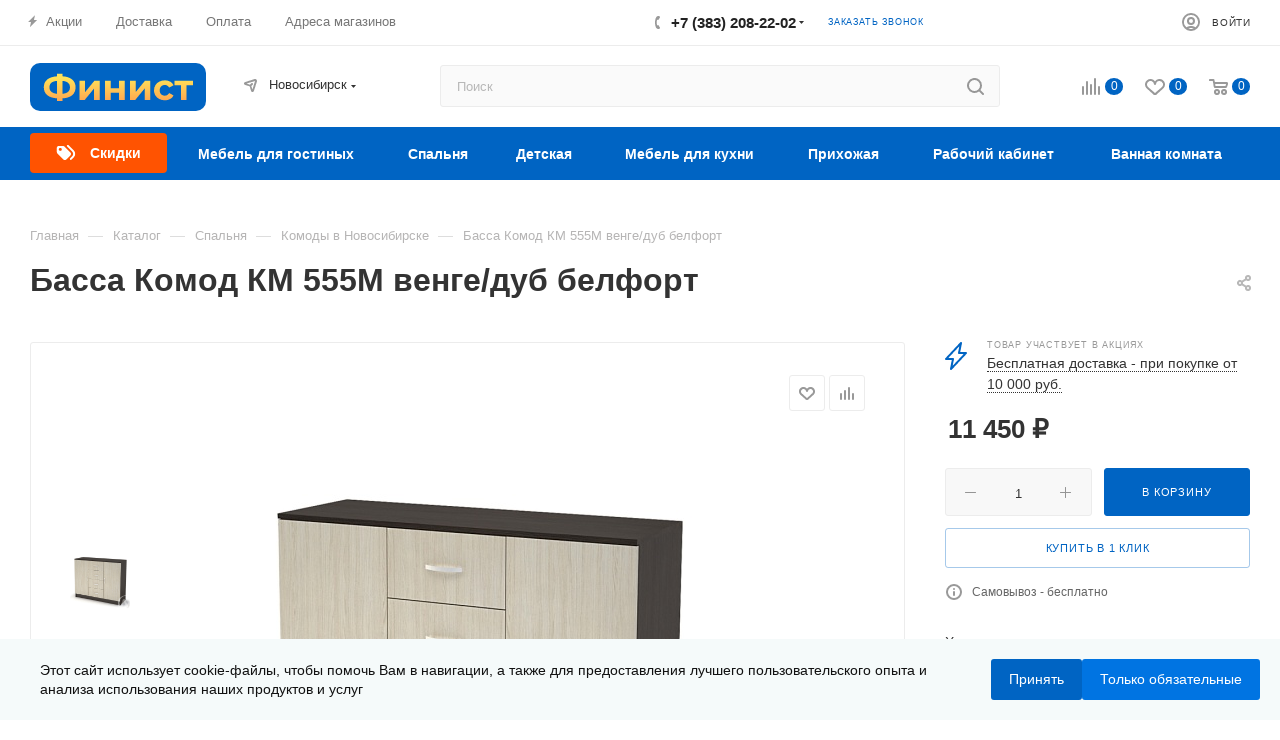

--- FILE ---
content_type: text/html; charset=UTF-8
request_url: https://mebelfinist.ru/catalog/komody/basya-komod-km-552.html
body_size: 78106
content:
<!DOCTYPE html>
<html xmlns="http://www.w3.org/1999/xhtml" xml:lang="ru" lang="ru"  >
<head><link rel="canonical" href="https://mebelfinist.ru/catalog/komody/basya-komod-km-552.html" />
	<title>Басса Комод КМ 555М венге/дуб белфорт купить в Новосибирске - Финист мебель</title>
	<meta name="viewport" content="initial-scale=1.0, width=device-width" />
	<meta name="HandheldFriendly" content="true" />
	<meta name="yes" content="yes" />
	<meta name="apple-mobile-web-app-status-bar-style" content="black" />
	<meta name="SKYPE_TOOLBAR" content="SKYPE_TOOLBAR_PARSER_COMPATIBLE" />
	<meta http-equiv="Content-Type" content="text/html; charset=UTF-8" />
<meta name="description" content="Басса Комод КМ 555М венге/дуб белфорт - купить в интернет-магазине Финист мебель. Широкий выбор товаров, низкие цены. Оперативно доставим товар басса комод км 555м венге/дуб белфорт до вашего дома. Консультация по телефону +7 (383) 208-22-02" />
<link href="/bitrix/js/ui/design-tokens/dist/ui.design-tokens.min.css?175367453723463"  rel="stylesheet" />
<link href="/bitrix/js/ui/fonts/opensans/ui.font.opensans.min.css?17136281522320"  rel="stylesheet" />
<link href="/bitrix/js/main/popup/dist/main.popup.bundle.min.css?175367460328056"  rel="stylesheet" />
<link href="/bitrix/css/arturgolubev.cookiealert/style.min.css?17569753794696"  rel="stylesheet" />
<link href="/bitrix/cache/css/s1/aspro_max/page_311781783b1755f0ce8fce9af25d5df6/page_311781783b1755f0ce8fce9af25d5df6_v1.css?176292618584294"  rel="stylesheet" />
<link href="/bitrix/cache/css/s1/aspro_max/template_c570b39a35f22ea0a465f694db449bb0/template_c570b39a35f22ea0a465f694db449bb0_v1.css?17637168131278133"  data-template-style="true" rel="stylesheet" />
<script>if(!window.BX)window.BX={};if(!window.BX.message)window.BX.message=function(mess){if(typeof mess==='object'){for(let i in mess) {BX.message[i]=mess[i];} return true;}};</script>
<script>(window.BX||top.BX).message({"JS_CORE_LOADING":"Загрузка...","JS_CORE_NO_DATA":"- Нет данных -","JS_CORE_WINDOW_CLOSE":"Закрыть","JS_CORE_WINDOW_EXPAND":"Развернуть","JS_CORE_WINDOW_NARROW":"Свернуть в окно","JS_CORE_WINDOW_SAVE":"Сохранить","JS_CORE_WINDOW_CANCEL":"Отменить","JS_CORE_WINDOW_CONTINUE":"Продолжить","JS_CORE_H":"ч","JS_CORE_M":"м","JS_CORE_S":"с","JSADM_AI_HIDE_EXTRA":"Скрыть лишние","JSADM_AI_ALL_NOTIF":"Показать все","JSADM_AUTH_REQ":"Требуется авторизация!","JS_CORE_WINDOW_AUTH":"Войти","JS_CORE_IMAGE_FULL":"Полный размер"});</script>
<script src="/bitrix/js/main/core/core.min.js?1755077535229643"></script>
<script>BX.Runtime.registerExtension({"name":"main.core","namespace":"BX","loaded":true});</script>
<script>BX.setJSList(["\/bitrix\/js\/main\/core\/core_ajax.js","\/bitrix\/js\/main\/core\/core_promise.js","\/bitrix\/js\/main\/polyfill\/promise\/js\/promise.js","\/bitrix\/js\/main\/loadext\/loadext.js","\/bitrix\/js\/main\/loadext\/extension.js","\/bitrix\/js\/main\/polyfill\/promise\/js\/promise.js","\/bitrix\/js\/main\/polyfill\/find\/js\/find.js","\/bitrix\/js\/main\/polyfill\/includes\/js\/includes.js","\/bitrix\/js\/main\/polyfill\/matches\/js\/matches.js","\/bitrix\/js\/ui\/polyfill\/closest\/js\/closest.js","\/bitrix\/js\/main\/polyfill\/fill\/main.polyfill.fill.js","\/bitrix\/js\/main\/polyfill\/find\/js\/find.js","\/bitrix\/js\/main\/polyfill\/matches\/js\/matches.js","\/bitrix\/js\/main\/polyfill\/core\/dist\/polyfill.bundle.js","\/bitrix\/js\/main\/core\/core.js","\/bitrix\/js\/main\/polyfill\/intersectionobserver\/js\/intersectionobserver.js","\/bitrix\/js\/main\/lazyload\/dist\/lazyload.bundle.js","\/bitrix\/js\/main\/polyfill\/core\/dist\/polyfill.bundle.js","\/bitrix\/js\/main\/parambag\/dist\/parambag.bundle.js"]);
</script>
<script>BX.Runtime.registerExtension({"name":"ui.dexie","namespace":"BX.DexieExport","loaded":true});</script>
<script>BX.Runtime.registerExtension({"name":"ls","namespace":"window","loaded":true});</script>
<script>BX.Runtime.registerExtension({"name":"fx","namespace":"window","loaded":true});</script>
<script>BX.Runtime.registerExtension({"name":"fc","namespace":"window","loaded":true});</script>
<script>BX.Runtime.registerExtension({"name":"ui.design-tokens","namespace":"window","loaded":true});</script>
<script>BX.Runtime.registerExtension({"name":"ui.fonts.opensans","namespace":"window","loaded":true});</script>
<script>BX.Runtime.registerExtension({"name":"main.popup","namespace":"BX.Main","loaded":true});</script>
<script>BX.Runtime.registerExtension({"name":"popup","namespace":"window","loaded":true});</script>
<script type="extension/settings" data-extension="currency.currency-core">{"region":"ru"}</script>
<script>BX.Runtime.registerExtension({"name":"currency.currency-core","namespace":"BX.Currency","loaded":true});</script>
<script>BX.Runtime.registerExtension({"name":"currency","namespace":"window","loaded":true});</script>
<script>BX.Runtime.registerExtension({"name":"aspro_fancybox","namespace":"window","loaded":true});</script>
<script>BX.Runtime.registerExtension({"name":"aspro_owl_carousel","namespace":"window","loaded":true});</script>
<script>BX.Runtime.registerExtension({"name":"aspro_catalog_element","namespace":"window","loaded":true});</script>
<script>BX.Runtime.registerExtension({"name":"aspro_animation_ext","namespace":"window","loaded":true});</script>
<script>(window.BX||top.BX).message({"LANGUAGE_ID":"ru","FORMAT_DATE":"DD.MM.YYYY","FORMAT_DATETIME":"DD.MM.YYYY HH:MI:SS","COOKIE_PREFIX":"BITRIX_SM","SERVER_TZ_OFFSET":"25200","UTF_MODE":"Y","SITE_ID":"s1","SITE_DIR":"\/","USER_ID":"","SERVER_TIME":1769505007,"USER_TZ_OFFSET":0,"USER_TZ_AUTO":"Y","bitrix_sessid":"02dd341f1703fd8034900d0708675179"});</script>

<script  src="/bitrix/cache/js/s1/aspro_max/kernel_main/kernel_main_v1.js?1762926944206917"></script>
<script src="/bitrix/js/ui/dexie/dist/dexie.bundle.min.js?1753674619102530"></script>
<script src="/bitrix/js/main/core/core_ls.min.js?17536745912683"></script>
<script src="/bitrix/js/main/core/core_frame_cache.min.js?175367461710481"></script>
<script src="/bitrix/js/main/ajax.min.js?168675908122194"></script>
<script src="/bitrix/js/main/popup/dist/main.popup.bundle.min.js?176292615667480"></script>
<script src="/bitrix/js/currency/currency-core/dist/currency-core.bundle.min.js?17536744634569"></script>
<script src="/bitrix/js/currency/core_currency.min.js?1753674463835"></script>
<script src="/bitrix/js/arturgolubev.cookiealert/script.min.js?17629263112889"></script>
<script>BX.setJSList(["\/bitrix\/js\/main\/core\/core_fx.js","\/bitrix\/js\/main\/session.js","\/bitrix\/js\/main\/pageobject\/dist\/pageobject.bundle.js","\/bitrix\/js\/main\/core\/core_window.js","\/bitrix\/js\/main\/date\/main.date.js","\/bitrix\/js\/main\/core\/core_date.js","\/bitrix\/js\/main\/utils.js","\/bitrix\/js\/main\/dd.js","\/bitrix\/js\/main\/core\/core_uf.js","\/bitrix\/js\/main\/core\/core_dd.js","\/bitrix\/js\/main\/core\/core_tooltip.js","\/local\/templates\/aspro_max\/components\/bitrix\/catalog\/main\/script.js","\/local\/templates\/aspro_max\/components\/bitrix\/catalog.element\/main\/script.js","\/local\/templates\/aspro_max\/components\/bitrix\/sale.prediction.product.detail\/main\/script.js","\/local\/templates\/aspro_max\/components\/bitrix\/sale.gift.product\/main\/script.js","\/local\/templates\/aspro_max\/components\/bitrix\/sale.gift.main.products\/main\/script.js","\/local\/vue\/modules\/dist\/vendor.js","\/local\/vue\/modules\/dist\/app.js","\/local\/vue\/modules\/dist\/manifest.js","\/local\/templates\/aspro_max\/js\/jquery.history.js","\/local\/templates\/aspro_max\/js\/jquery.fancybox.min.js","\/local\/templates\/aspro_max\/vendor\/js\/carousel\/owl\/owl.carousel.min.js","\/local\/templates\/aspro_max\/js\/catalog_element.min.js","\/local\/templates\/aspro_max\/js\/observer.js","\/local\/templates\/aspro_max\/js\/jquery.actual.min.js","\/local\/templates\/aspro_max\/js\/jqModal.js","\/local\/templates\/aspro_max\/vendor\/js\/bootstrap.js","\/local\/templates\/aspro_max\/vendor\/js\/jquery.appear.js","\/local\/templates\/aspro_max\/vendor\/js\/ripple.js","\/local\/templates\/aspro_max\/vendor\/js\/velocity\/velocity.js","\/local\/templates\/aspro_max\/vendor\/js\/velocity\/velocity.ui.js","\/local\/templates\/aspro_max\/js\/browser.js","\/local\/templates\/aspro_max\/js\/jquery.uniform.min.js","\/local\/templates\/aspro_max\/vendor\/js\/moment.min.js","\/local\/templates\/aspro_max\/vendor\/js\/footable.js","\/local\/templates\/aspro_max\/vendor\/js\/sticky-sidebar.js","\/local\/templates\/aspro_max\/js\/jquery.validate.min.js","\/local\/templates\/aspro_max\/js\/jquery.inputmask.bundle.min.js","\/local\/templates\/aspro_max\/js\/jquery.easing.1.3.js","\/local\/templates\/aspro_max\/js\/equalize.min.js","\/local\/templates\/aspro_max\/js\/jquery.alphanumeric.js","\/local\/templates\/aspro_max\/js\/jquery.cookie.js","\/local\/templates\/aspro_max\/js\/jquery.plugin.min.js","\/local\/templates\/aspro_max\/js\/jquery.countdown.min.js","\/local\/templates\/aspro_max\/js\/jquery.countdown-ru.js","\/local\/templates\/aspro_max\/js\/jquery.ikSelect.js","\/local\/templates\/aspro_max\/js\/jquery.mobile.custom.touch.min.js","\/local\/templates\/aspro_max\/js\/jquery.dotdotdot.js","\/local\/templates\/aspro_max\/js\/rating_likes.js","\/local\/templates\/aspro_max\/js\/buy_services.js","\/local\/templates\/aspro_max\/js\/mobile.js","\/local\/templates\/aspro_max\/js\/jquery.mousewheel.min.js","\/local\/templates\/aspro_max\/js\/jquery.mCustomScrollbar.js","\/local\/templates\/aspro_max\/js\/scrollTabs.js","\/local\/templates\/aspro_max\/js\/main.js","\/local\/templates\/aspro_max\/js\/blocks\/blocks.js","\/bitrix\/components\/bitrix\/search.title\/script.js","\/local\/templates\/aspro_max\/components\/bitrix\/search.title\/mega_menu\/script.js","\/local\/templates\/aspro_max\/components\/bitrix\/menu\/menu_in_burger\/script.js","\/local\/templates\/aspro_max\/components\/bitrix\/search.title\/corp\/script.js","\/local\/templates\/aspro_max\/components\/bitrix\/menu\/top_catalog_wide\/script.js","\/bitrix\/components\/aspro\/marketing.popup.max\/templates\/.default\/script.js","\/local\/templates\/aspro_max\/components\/bitrix\/search.title\/fixed\/script.js","\/local\/templates\/aspro_max\/js\/custom.js","\/local\/templates\/aspro_max\/components\/aspro\/regionality.list.max\/select\/script.js"]);</script>
<script>BX.setCSSList(["\/local\/templates\/aspro_max\/components\/bitrix\/catalog\/main\/style.css","\/local\/templates\/aspro_max\/components\/bitrix\/catalog.element\/main\/style.css","\/local\/templates\/aspro_max\/components\/bitrix\/sale.gift.main.products\/main\/style.css","\/local\/vue\/modules\/dist\/app.css","\/local\/templates\/aspro_max\/components\/bitrix\/news.list\/linked_sales\/style.css","\/local\/templates\/aspro_max\/css\/jquery.fancybox.min.css","\/local\/templates\/aspro_max\/vendor\/css\/carousel\/owl\/owl.carousel.min.css","\/local\/templates\/aspro_max\/vendor\/css\/carousel\/owl\/owl.theme.default.min.css","\/local\/templates\/aspro_max\/css\/animation\/animation_ext.css","\/local\/templates\/aspro_max\/css\/fonts\/montserrat\/css\/montserrat.min.css","\/local\/templates\/aspro_max\/css\/blocks\/dark-light-theme.css","\/local\/templates\/aspro_max\/css\/colored.css","\/local\/templates\/aspro_max\/vendor\/css\/bootstrap.css","\/local\/templates\/aspro_max\/css\/styles.css","\/local\/templates\/aspro_max\/css\/blocks\/blocks.css","\/local\/templates\/aspro_max\/css\/blocks\/common.blocks\/counter-state\/counter-state.css","\/local\/templates\/aspro_max\/css\/banners.css","\/local\/templates\/aspro_max\/css\/menu.css","\/local\/templates\/aspro_max\/css\/catalog.css","\/local\/templates\/aspro_max\/css\/jquery.mCustomScrollbar.min.css","\/local\/templates\/aspro_max\/vendor\/css\/footable.standalone.min.css","\/local\/templates\/aspro_max\/vendor\/css\/ripple.css","\/local\/templates\/aspro_max\/css\/left_block_main_page.css","\/local\/templates\/aspro_max\/css\/stores.css","\/local\/templates\/aspro_max\/css\/yandex_map.css","\/local\/templates\/aspro_max\/css\/buy_services.css","\/local\/templates\/aspro_max\/ajax\/ajax.css","\/local\/templates\/aspro_max\/components\/bitrix\/search.title\/corp\/style.css","\/local\/templates\/aspro_max\/components\/bitrix\/breadcrumb\/main\/style.css","\/local\/templates\/aspro_max\/css\/footer.css","\/bitrix\/components\/aspro\/marketing.popup.max\/templates\/.default\/style.css","\/local\/templates\/aspro_max\/styles.css","\/local\/templates\/aspro_max\/template_styles.css","\/local\/templates\/aspro_max\/css\/header.css","\/local\/templates\/aspro_max\/css\/media.css","\/local\/templates\/aspro_max\/css\/h1-bold.css","\/local\/templates\/aspro_max\/themes\/custom_s1\/theme.css","\/local\/templates\/aspro_max\/css\/widths\/width-2.css","\/local\/templates\/aspro_max\/css\/fonts\/font-10.css","\/local\/templates\/aspro_max\/css\/custom.css"]);</script>
<script>
					(function () {
						"use strict";
						var counter = function ()
						{
							var cookie = (function (name) {
								var parts = ("; " + document.cookie).split("; " + name + "=");
								if (parts.length == 2) {
									try {return JSON.parse(decodeURIComponent(parts.pop().split(";").shift()));}
									catch (e) {}
								}
							})("BITRIX_CONVERSION_CONTEXT_s1");
							if (cookie && cookie.EXPIRE >= BX.message("SERVER_TIME"))
								return;
							var request = new XMLHttpRequest();
							request.open("POST", "/bitrix/tools/conversion/ajax_counter.php", true);
							request.setRequestHeader("Content-type", "application/x-www-form-urlencoded");
							request.send(
								"SITE_ID="+encodeURIComponent("s1")+
								"&sessid="+encodeURIComponent(BX.bitrix_sessid())+
								"&HTTP_REFERER="+encodeURIComponent(document.referrer)
							);
						};
						if (window.frameRequestStart === true)
							BX.addCustomEvent("onFrameDataReceived", counter);
						else
							BX.ready(counter);
					})();
				</script>
<link href="/bitrix/templates/aspro_max/assets/custom.css" rel="stylesheet" />
<script>BX.message({'PHONE':'Телефон','FAST_VIEW':'Быстрый просмотр','TABLES_SIZE_TITLE':'Подбор размера','SOCIAL':'Социальные сети','DESCRIPTION':'Описание магазина','ITEMS':'Товары','LOGO':'Логотип','REGISTER_INCLUDE_AREA':'Текст о регистрации','AUTH_INCLUDE_AREA':'Текст об авторизации','FRONT_IMG':'Изображение компании','EMPTY_CART':'пуста','CATALOG_VIEW_MORE':'... Показать все','CATALOG_VIEW_LESS':'... Свернуть','JS_REQUIRED':'Заполните это поле','JS_FORMAT':'Неверный формат','JS_FILE_EXT':'Недопустимое расширение файла','JS_PASSWORD_COPY':'Пароли не совпадают','JS_PASSWORD_LENGTH':'Минимум 6 символов','JS_ERROR':'Неверно заполнено поле','JS_FILE_SIZE':'Максимальный размер 5мб','JS_FILE_BUTTON_NAME':'Выберите файл','JS_FILE_DEFAULT':'Прикрепите файл','JS_DATE':'Некорректная дата','JS_DATETIME':'Некорректная дата/время','JS_REQUIRED_LICENSES':'Согласитесь с условиями','JS_REQUIRED_OFFER':'Согласитесь с условиями','LICENSE_PROP':'Согласие на обработку персональных данных','LOGIN_LEN':'Введите минимум {0} символа','FANCY_CLOSE':'Закрыть','FANCY_NEXT':'Следующий','FANCY_PREV':'Предыдущий','TOP_AUTH_REGISTER':'Регистрация','CALLBACK':'Заказать звонок','ASK':'Задать вопрос','REVIEW':'Оставить отзыв','S_CALLBACK':'Заказать звонок','UNTIL_AKC':'До конца акции','TITLE_QUANTITY_BLOCK':'Остаток','TITLE_QUANTITY':'шт','TOTAL_SUMM_ITEM':'Общая стоимость ','SUBSCRIBE_SUCCESS':'Вы успешно подписались','RECAPTCHA_TEXT':'Подтвердите, что вы не робот','JS_RECAPTCHA_ERROR':'Пройдите проверку','COUNTDOWN_SEC':'сек','COUNTDOWN_MIN':'мин','COUNTDOWN_HOUR':'час','COUNTDOWN_DAY0':'дн','COUNTDOWN_DAY1':'дн','COUNTDOWN_DAY2':'дн','COUNTDOWN_WEAK0':'Недель','COUNTDOWN_WEAK1':'Неделя','COUNTDOWN_WEAK2':'Недели','COUNTDOWN_MONTH0':'Месяцев','COUNTDOWN_MONTH1':'Месяц','COUNTDOWN_MONTH2':'Месяца','COUNTDOWN_YEAR0':'Лет','COUNTDOWN_YEAR1':'Год','COUNTDOWN_YEAR2':'Года','COUNTDOWN_COMPACT_SEC':'с','COUNTDOWN_COMPACT_MIN':'м','COUNTDOWN_COMPACT_HOUR':'ч','COUNTDOWN_COMPACT_DAY':'д','COUNTDOWN_COMPACT_WEAK':'н','COUNTDOWN_COMPACT_MONTH':'м','COUNTDOWN_COMPACT_YEAR0':'л','COUNTDOWN_COMPACT_YEAR1':'г','CATALOG_PARTIAL_BASKET_PROPERTIES_ERROR':'Заполнены не все свойства у добавляемого товара','CATALOG_EMPTY_BASKET_PROPERTIES_ERROR':'Выберите свойства товара, добавляемые в корзину в параметрах компонента','CATALOG_ELEMENT_NOT_FOUND':'Элемент не найден','ERROR_ADD2BASKET':'Ошибка добавления товара в корзину','CATALOG_SUCCESSFUL_ADD_TO_BASKET':'Успешное добавление товара в корзину','ERROR_BASKET_TITLE':'Ошибка корзины','ERROR_BASKET_PROP_TITLE':'Выберите свойства, добавляемые в корзину','ERROR_BASKET_BUTTON':'Выбрать','BASKET_TOP':'Корзина в шапке','ERROR_ADD_DELAY_ITEM':'Ошибка отложенной корзины','VIEWED_TITLE':'Ранее вы смотрели','VIEWED_BEFORE':'Ранее вы смотрели','BEST_TITLE':'Лучшие предложения','CT_BST_SEARCH_BUTTON':'Поиск','CT_BST_SEARCH2_BUTTON':'Найти','BASKET_PRINT_BUTTON':'Распечатать','BASKET_CLEAR_ALL_BUTTON':'Очистить','BASKET_QUICK_ORDER_BUTTON':'Быстрый заказ','BASKET_CONTINUE_BUTTON':'Продолжить покупки','BASKET_ORDER_BUTTON':'Оформить заказ','SHARE_BUTTON':'Поделиться','BASKET_CHANGE_TITLE':'Ваш заказ','BASKET_CHANGE_LINK':'Изменить','MORE_INFO_SKU':'Купить','FROM':'от','BEFORE':'до','TITLE_BLOCK_VIEWED_NAME':'Ранее вы смотрели','T_BASKET':'Корзина','FILTER_EXPAND_VALUES':'Показать все','FILTER_HIDE_VALUES':'Свернуть','FULL_ORDER':'Полный заказ','CUSTOM_COLOR_CHOOSE':'Выбрать','CUSTOM_COLOR_CANCEL':'Отмена','S_MOBILE_MENU':'Меню','MAX_T_MENU_BACK':'Назад','MAX_T_MENU_CALLBACK':'Обратная связь','MAX_T_MENU_CONTACTS_TITLE':'Будьте на связи','SEARCH_TITLE':'Поиск','SOCIAL_TITLE':'Оставайтесь на связи','HEADER_SCHEDULE':'Время работы','SEO_TEXT':'SEO описание','COMPANY_IMG':'Картинка компании','COMPANY_TEXT':'Описание компании','CONFIG_SAVE_SUCCESS':'Настройки сохранены','CONFIG_SAVE_FAIL':'Ошибка сохранения настроек','ITEM_ECONOMY':'Экономия','ITEM_ARTICLE':'Артикул: ','JS_FORMAT_ORDER':'имеет неверный формат','JS_BASKET_COUNT_TITLE':'В корзине товаров на SUMM','POPUP_VIDEO':'Видео','POPUP_GIFT_TEXT':'Нашли что-то особенное? Намекните другу о подарке!','ORDER_FIO_LABEL':'Ф.И.О.','ORDER_PHONE_LABEL':'Телефон','ORDER_REGISTER_BUTTON':'Регистрация','PRICES_TYPE':'Варианты цен','FILTER_HELPER_VALUES':' знач.','SHOW_MORE_SCU_MAIN':'Еще #COUNT#','SHOW_MORE_SCU_1':'предложение','SHOW_MORE_SCU_2':'предложения','SHOW_MORE_SCU_3':'предложений','PARENT_ITEM_NOT_FOUND':'Не найден основной товар для услуги в корзине. Обновите страницу и попробуйте снова.'})</script>
<meta name="theme-color" content="#0064c3">
<style>:root{--theme-base-color: #0064c3;--theme-base-opacity-color: #0064c31a;--theme-base-color-hue:209;--theme-base-color-saturation:100%;--theme-base-color-lightness:38%;}</style>
<script data-skip-moving="true">window.lazySizesConfig = window.lazySizesConfig || {};lazySizesConfig.loadMode = 1;lazySizesConfig.expand = 200;lazySizesConfig.expFactor = 1;lazySizesConfig.hFac = 0.1;window.lazySizesConfig.lazyClass = "lazy";</script>
<script src="/local/templates/aspro_max/js/lazysizes.min.js" data-skip-moving="true" defer=""></script>
<script src="/local/templates/aspro_max/js/ls.unveilhooks.min.js" data-skip-moving="true" defer=""></script>
<link href="/local/templates/aspro_max/css/print.min.css?168675905521745" data-template-style="true" rel="stylesheet" media="print">
					<script data-skip-moving="true" src="/bitrix/js/aspro.max/jquery-2.1.3.min.js"></script>
					<script data-skip-moving="true" src="/local/templates/aspro_max/js/speed.min.js?=1686759056"></script>
<link rel="shortcut icon" href="/favicon.svg" type="image/svg+xml" />
<link rel="apple-touch-icon" sizes="180x180" href="/include/apple-touch-icon.png" />
<meta property="og:description" content="Басса Комод КМ 555М венге/дуб белфорт - купить в интернет-магазине Финист мебель. Широкий выбор товаров, низкие цены. Оперативно доставим товар басса комод км 555м венге/дуб белфорт до вашего дома. Консультация по телефону +7 (383) 208-22-02" />
<meta property="og:image" content="https://mebelfinist.ru/upload/iblock/327/czj6k6m6ib72ckjz14gbusdms7ro5ddf.jpg" />
<link rel="image_src" href="https://mebelfinist.ru/upload/iblock/327/czj6k6m6ib72ckjz14gbusdms7ro5ddf.jpg"  />
<meta property="og:title" content="Басса Комод КМ 555М венге/дуб белфорт купить в Новосибирске - Финист мебель" />
<meta property="og:type" content="website" />
<meta property="og:url" content="https://mebelfinist.ru/catalog/komody/basya-komod-km-552.html" />

<script  src="/bitrix/cache/js/s1/aspro_max/template_60a427096ed74c4c7ad243f8419fa054/template_60a427096ed74c4c7ad243f8419fa054_v1.js?1762926181752376"></script>
<script  src="/bitrix/cache/js/s1/aspro_max/page_9eb64f46d900611a5d52e04235eecb49/page_9eb64f46d900611a5d52e04235eecb49_v1.js?1762926185429816"></script>
<script  src="/bitrix/cache/js/s1/aspro_max/default_d19d69f18fcadd05ffc9669b1d203d80/default_d19d69f18fcadd05ffc9669b1d203d80_v1.js?17629261812138"></script>
				</head>
<body class=" site_s1  fill_bg_n catalog-delayed-btn-Y theme-light" id="main" data-site="/">
<script>!function(){var t=document.createElement("script");t.type="text/javascript",t.async=!0,t.src='https://vk.com/js/api/openapi.js?169',t.onload=function(){VK.Retargeting.Init("VK-RTRG-1583612-cRC9a"),VK.Retargeting.Hit()},document.head.appendChild(t)}();</script><noscript><img data-lazyload class="lazy" src="[data-uri]" data-src="https://vk.com/rtrg?p=VK-RTRG-1583612-cRC9a" style="position:fixed; left:-999px;" alt=""/></noscript>
<!-- Top.Mail.Ru counter -->
<script>
var _tmr = window._tmr || (window._tmr = []);
_tmr.push({id: "3493292", type: "pageView", start: (new Date()).getTime(), pid: "USER_ID"});
(function (d, w, id) {
  if (d.getElementById(id)) return;
  var ts = d.createElement("script"); ts.type = "text/javascript"; ts.async = true; ts.id = id;
  ts.src = "https://top-fwz1.mail.ru/js/code.js";
  var f = function () {var s = d.getElementsByTagName("script")[0]; s.parentNode.insertBefore(ts, s);};
  if (w.opera == "[object Opera]") { d.addEventListener("DOMContentLoaded", f, false); } else { f(); }
})(document, window, "tmr-code");
</script>
<noscript><div><img data-lazyload class="lazy" src="[data-uri]" data-src="https://top-fwz1.mail.ru/counter?id=3493292;js=na" style="position:absolute;left:-9999px;" alt="Top.Mail.Ru" /></div></noscript>
<!-- /Top.Mail.Ru counter -->
		
	<div id="panel"></div>
	
				<!--'start_frame_cache_basketitems-component-block'-->												<div id="ajax_basket"></div>
					<!--'end_frame_cache_basketitems-component-block'-->						<div class="cd-modal-bg"></div>
		<script data-skip-moving="true">var solutionName = 'arMaxOptions';</script>
		<script src="/local/templates/aspro_max/js/setTheme.php?site_id=s1&site_dir=/" data-skip-moving="true"></script>
		<script>window.onload=function(){window.basketJSParams = window.basketJSParams || [];window.dataLayer = window.dataLayer || [];}
		BX.message({'MIN_ORDER_PRICE_TEXT':'<b>Минимальная сумма заказа #PRICE#<\/b><br/>Пожалуйста, добавьте еще товаров в корзину','LICENSES_TEXT':'Я согласен на <a href=\"/include/licenses_detail.php\" target=\"_blank\">обработку персональных данных<\/a>'});
		arAsproOptions.PAGES.FRONT_PAGE = window[solutionName].PAGES.FRONT_PAGE = "";arAsproOptions.PAGES.BASKET_PAGE = window[solutionName].PAGES.BASKET_PAGE = "";arAsproOptions.PAGES.ORDER_PAGE = window[solutionName].PAGES.ORDER_PAGE = "";arAsproOptions.PAGES.PERSONAL_PAGE = window[solutionName].PAGES.PERSONAL_PAGE = "";arAsproOptions.PAGES.CATALOG_PAGE = window[solutionName].PAGES.CATALOG_PAGE = "1";</script>
		<div class="wrapper1  header_bgcolored long_header colored_header catalog_page basket_normal basket_fill_WHITE side_LEFT block_side_NORMAL catalog_icons_N banner_auto with_fast_view mheader-v1 header-v10 header-font-lower_Y regions_Y title_position_LEFT fill_ footer-v6 front-vindex1 mfixed_Y mfixed_view_scroll_top title-v1 lazy_Y with_phones compact-catalog normal-catalog-img landing-normal big-banners-mobile-normal bottom-icons-panel-N compact-breadcrumbs-N catalog-delayed-btn-Y  ">

<div class="mega_fixed_menu scrollblock">
	<div class="maxwidth-theme">
		<svg class="svg svg-close" width="14" height="14" viewBox="0 0 14 14">
		  <path data-name="Rounded Rectangle 568 copy 16" d="M1009.4,953l5.32,5.315a0.987,0.987,0,0,1,0,1.4,1,1,0,0,1-1.41,0L1008,954.4l-5.32,5.315a0.991,0.991,0,0,1-1.4-1.4L1006.6,953l-5.32-5.315a0.991,0.991,0,0,1,1.4-1.4l5.32,5.315,5.31-5.315a1,1,0,0,1,1.41,0,0.987,0.987,0,0,1,0,1.4Z" transform="translate(-1001 -946)"></path>
		</svg>
		<i class="svg svg-close mask arrow"></i>
		<div class="row">
			<div class="col-md-9">
				<div class="left_menu_block">
					<div class="logo_block flexbox flexbox--row align-items-normal">
						<div class="logo">
							<a href="/"><img src="/upload/CMax/c0d/vi0qsck6rt5qivs12xx25hdjcyr32tc3.svg" alt="Финист мебель" title="Финист мебель" data-src="" /></a>						</div>
						<div class="top-description addr">
							Готовый интернет-магазин 
товаров для дома						</div>
					</div>
					<div class="search_block">
						<div class="search_wrap">
							<div class="search-block">
												<div class="search-wrapper">
				<div id="title-search_mega_menu">
					<form action="/catalog/" class="search">
						<div class="search-input-div">
							<input class="search-input" id="title-search-input_mega_menu" type="text" name="q" value="" placeholder="Поиск" size="20" maxlength="50" autocomplete="off" />
						</div>
						<div class="search-button-div">
							<button class="btn btn-search" type="submit" name="s" value="Найти"><i class="svg inline  svg-inline-search2" aria-hidden="true" ><svg class="" width="17" height="17" viewBox="0 0 17 17" aria-hidden="true"><path class="cls-1" d="M16.709,16.719a1,1,0,0,1-1.412,0l-3.256-3.287A7.475,7.475,0,1,1,15,7.5a7.433,7.433,0,0,1-1.549,4.518l3.258,3.289A1,1,0,0,1,16.709,16.719ZM7.5,2A5.5,5.5,0,1,0,13,7.5,5.5,5.5,0,0,0,7.5,2Z"></path></svg></i></button>
							<span class="close-block inline-search-hide"><span class="svg svg-close close-icons"></span></span>
						</div>
					</form>
				</div>
			</div>
	<script>
	var jsControl = new JCTitleSearch3({
		//'WAIT_IMAGE': '/bitrix/themes/.default/images/wait.gif',
		'AJAX_PAGE' : '/catalog/komody/basya-komod-km-552.html',
		'CONTAINER_ID': 'title-search_mega_menu',
		'INPUT_ID': 'title-search-input_mega_menu',
		'INPUT_ID_TMP': 'title-search-input_mega_menu',
		'MIN_QUERY_LEN': 2
	});
</script>							</div>
						</div>
					</div>
										<!-- noindex -->

	<div class="burger_menu_wrapper">
		
			<div class="top_link_wrapper">
				<div class="menu-item dropdown catalog wide_menu   active">
					<div class="wrap">
						<a class="dropdown-toggle" href="/catalog/">
							<div class="link-title color-theme-hover">
																	<i class="svg inline  svg-inline-icon_catalog" aria-hidden="true" ><svg xmlns="http://www.w3.org/2000/svg" width="10" height="10" viewBox="0 0 10 10"><path  data-name="Rounded Rectangle 969 copy 7" class="cls-1" d="M644,76a1,1,0,1,1-1,1A1,1,0,0,1,644,76Zm4,0a1,1,0,1,1-1,1A1,1,0,0,1,648,76Zm4,0a1,1,0,1,1-1,1A1,1,0,0,1,652,76Zm-8,4a1,1,0,1,1-1,1A1,1,0,0,1,644,80Zm4,0a1,1,0,1,1-1,1A1,1,0,0,1,648,80Zm4,0a1,1,0,1,1-1,1A1,1,0,0,1,652,80Zm-8,4a1,1,0,1,1-1,1A1,1,0,0,1,644,84Zm4,0a1,1,0,1,1-1,1A1,1,0,0,1,648,84Zm4,0a1,1,0,1,1-1,1A1,1,0,0,1,652,84Z" transform="translate(-643 -76)"/></svg></i>																Каталог							</div>
						</a>
													<span class="tail"></span>
							<div class="burger-dropdown-menu row">
								<div class="menu-wrapper" >
									
																														<div class="col-md-4 dropdown-submenu  has_img">
																						<a href="/catalog/gostinaya/" class="color-theme-hover" title="Мебель для гостиных">
												<span class="name option-font-bold">Мебель для гостиных</span>
											</a>
																								<div class="burger-dropdown-menu toggle_menu">
																																									<div class="menu-item   ">
															<a href="/catalog/gostinye-stenki/" title="Стенки в гостиную">
																<span class="name color-theme-hover">Стенки в гостиную</span>
															</a>
																													</div>
																																									<div class="menu-item   ">
															<a href="/catalog/modulnye-gostinye/" title="Модульные гостиные">
																<span class="name color-theme-hover">Модульные гостиные</span>
															</a>
																													</div>
																																									<div class="menu-item   ">
															<a href="/catalog/tumby-pod-televizor/" title="Тумбы под телевизор">
																<span class="name color-theme-hover">Тумбы под телевизор</span>
															</a>
																													</div>
																																									<div class="menu-item   ">
															<a href="/catalog/stoly-zhurnalnye/" title="Журнальные столики">
																<span class="name color-theme-hover">Журнальные столики</span>
															</a>
																													</div>
																																									<div class="menu-item  dropdown-submenu ">
															<a href="/catalog/divany-all/" title="Диваны">
																<span class="name color-theme-hover">Диваны</span>
															</a>
																															<div class="burger-dropdown-menu with_padding">
																																			<div class="menu-item ">
																			<a href="/catalog/divany/" title="Диваны прямые">
																				<span class="name color-theme-hover">Диваны прямые</span>
																			</a>
																		</div>
																																			<div class="menu-item ">
																			<a href="/catalog/uglovye-divany/" title="Угловые диваны">
																				<span class="name color-theme-hover">Угловые диваны</span>
																			</a>
																		</div>
																																			<div class="menu-item ">
																			<a href="/catalog/akkordeon/" title="Диваны аккордеон">
																				<span class="name color-theme-hover">Диваны аккордеон</span>
																			</a>
																		</div>
																																			<div class="menu-item ">
																			<a href="/catalog/divany-klik-klyak/" title="Диваны клик-кляк">
																				<span class="name color-theme-hover">Диваны клик-кляк</span>
																			</a>
																		</div>
																																			<div class="menu-item ">
																			<a href="/catalog/divany-evroknizhka/" title="Диваны еврокнижка">
																				<span class="name color-theme-hover">Диваны еврокнижка</span>
																			</a>
																		</div>
																																			<div class="menu-item ">
																			<a href="/catalog/kresla/" title="Кресла">
																				<span class="name color-theme-hover">Кресла</span>
																			</a>
																		</div>
																																			<div class="menu-item ">
																			<a href="/catalog/divany-tik-tak/" title="Диваны тик-так">
																				<span class="name color-theme-hover">Диваны тик-так</span>
																			</a>
																		</div>
																																	</div>
																													</div>
																									</div>
																					</div>
									
																														<div class="col-md-4 dropdown-submenu  has_img">
																						<a href="/catalog/spalnya/" class="color-theme-hover" title="Спальня">
												<span class="name option-font-bold">Спальня</span>
											</a>
																								<div class="burger-dropdown-menu toggle_menu">
																																									<div class="menu-item   ">
															<a href="/catalog/spalni/" title="Спальни">
																<span class="name color-theme-hover">Спальни</span>
															</a>
																													</div>
																																									<div class="menu-item  dropdown-submenu ">
															<a href="/catalog/krovati-all/" title="Кровати">
																<span class="name color-theme-hover">Кровати</span>
															</a>
																															<div class="burger-dropdown-menu with_padding">
																																			<div class="menu-item ">
																			<a href="/catalog/krovati/" title="Кровати">
																				<span class="name color-theme-hover">Кровати</span>
																			</a>
																		</div>
																																			<div class="menu-item ">
																			<a href="/catalog/krovati-s-podemnym-mekhanizmom/" title="Кровати с подъемным механизмом">
																				<span class="name color-theme-hover">Кровати с подъемным механизмом</span>
																			</a>
																		</div>
																																	</div>
																													</div>
																																									<div class="menu-item   ">
															<a href="/catalog/tumby-prikrovatnye/" title="Тумбы прикроватные">
																<span class="name color-theme-hover">Тумбы прикроватные</span>
															</a>
																													</div>
																																									<div class="menu-item   active">
															<a href="/catalog/komody/" title="Комоды">
																<span class="name color-theme-hover">Комоды</span>
															</a>
																													</div>
																																									<div class="menu-item  dropdown-submenu ">
															<a href="/catalog/shkafy-all/" title="Шкафы">
																<span class="name color-theme-hover">Шкафы</span>
															</a>
																															<div class="burger-dropdown-menu with_padding">
																																			<div class="menu-item ">
																			<a href="/catalog/shkafy/" title="Шкафы распашные">
																				<span class="name color-theme-hover">Шкафы распашные</span>
																			</a>
																		</div>
																																			<div class="menu-item ">
																			<a href="/catalog/shkafy-uglovye/" title="Шкафы угловые">
																				<span class="name color-theme-hover">Шкафы угловые</span>
																			</a>
																		</div>
																																			<div class="menu-item ">
																			<a href="/catalog/shkafy-kupe/" title="Шкафы-купе">
																				<span class="name color-theme-hover">Шкафы-купе</span>
																			</a>
																		</div>
																																	</div>
																													</div>
																																									<div class="menu-item   ">
															<a href="/catalog/stoly-tualetnye/" title="Столы туалетные">
																<span class="name color-theme-hover">Столы туалетные</span>
															</a>
																													</div>
																																									<div class="menu-item   ">
															<a href="/catalog/zerkala/" title="Зеркала">
																<span class="name color-theme-hover">Зеркала</span>
															</a>
																													</div>
																																									<div class="menu-item  dropdown-submenu ">
															<a href="/catalog/matrasy/" title="Матрасы">
																<span class="name color-theme-hover">Матрасы</span>
															</a>
																															<div class="burger-dropdown-menu with_padding">
																																			<div class="menu-item ">
																			<a href="/catalog/matrasy-70/" title="Матрасы 70">
																				<span class="name color-theme-hover">Матрасы 70</span>
																			</a>
																		</div>
																																			<div class="menu-item ">
																			<a href="/catalog/matrasy-80/" title="Матрасы 80">
																				<span class="name color-theme-hover">Матрасы 80</span>
																			</a>
																		</div>
																																			<div class="menu-item ">
																			<a href="/catalog/matrasy-90/" title="Матрасы 90">
																				<span class="name color-theme-hover">Матрасы 90</span>
																			</a>
																		</div>
																																			<div class="menu-item ">
																			<a href="/catalog/matrasy-120/" title="Матрасы 120">
																				<span class="name color-theme-hover">Матрасы 120</span>
																			</a>
																		</div>
																																			<div class="menu-item ">
																			<a href="/catalog/matrasy-140/" title="Матрасы 140">
																				<span class="name color-theme-hover">Матрасы 140</span>
																			</a>
																		</div>
																																			<div class="menu-item ">
																			<a href="/catalog/matrasy-160/" title="Матрасы 160">
																				<span class="name color-theme-hover">Матрасы 160</span>
																			</a>
																		</div>
																																			<div class="menu-item ">
																			<a href="/catalog/matras-180/" title="Матрасы 180">
																				<span class="name color-theme-hover">Матрасы 180</span>
																			</a>
																		</div>
																																			<div class="menu-item ">
																			<a href="/catalog/matrasy-200/" title="Матрасы 200">
																				<span class="name color-theme-hover">Матрасы 200</span>
																			</a>
																		</div>
																																	</div>
																													</div>
																																									<div class="menu-item   ">
															<a href="/catalog/podushki/" title="Подушки">
																<span class="name color-theme-hover">Подушки</span>
															</a>
																													</div>
																									</div>
																					</div>
									
																														<div class="col-md-4 dropdown-submenu  has_img">
																						<a href="/catalog/detskaya/" class="color-theme-hover" title="Детская">
												<span class="name option-font-bold">Детская</span>
											</a>
																								<div class="burger-dropdown-menu toggle_menu">
																																									<div class="menu-item   ">
															<a href="/catalog/modulnye-detskie/" title="Модульные детские">
																<span class="name color-theme-hover">Модульные детские</span>
															</a>
																													</div>
																																									<div class="menu-item   ">
															<a href="/catalog/detskie/" title="Детские гарнитуры">
																<span class="name color-theme-hover">Детские гарнитуры</span>
															</a>
																													</div>
																																									<div class="menu-item   ">
															<a href="/catalog/beskarkasnaya-mebel/" title="Бескаркасная мебель">
																<span class="name color-theme-hover">Бескаркасная мебель</span>
															</a>
																													</div>
																																									<div class="menu-item  dropdown-submenu ">
															<a href="/catalog/krovati-detskie-all/" title="Кровати детские">
																<span class="name color-theme-hover">Кровати детские</span>
															</a>
																															<div class="burger-dropdown-menu with_padding">
																																			<div class="menu-item ">
																			<a href="/catalog/krovati-1spal-detskie/" title="Кровати односпальные детские">
																				<span class="name color-theme-hover">Кровати односпальные детские</span>
																			</a>
																		</div>
																																			<div class="menu-item ">
																			<a href="/catalog/krovati-2-kh-yarusnye/" title="Кровати 2-х ярусные">
																				<span class="name color-theme-hover">Кровати 2-х ярусные</span>
																			</a>
																		</div>
																																	</div>
																													</div>
																									</div>
																					</div>
									
																														<div class="col-md-4 dropdown-submenu  has_img">
																						<a href="/catalog/kukhni/" class="color-theme-hover" title="Мебель для кухни">
												<span class="name option-font-bold">Мебель для кухни</span>
											</a>
																								<div class="burger-dropdown-menu toggle_menu">
																																									<div class="menu-item   ">
															<a href="/catalog/kukhonnye-garnitury/" title="Кухонные гарнитуры">
																<span class="name color-theme-hover">Кухонные гарнитуры</span>
															</a>
																													</div>
																																									<div class="menu-item   ">
															<a href="/catalog/modulnye-kukhni/" title="Модульные кухни">
																<span class="name color-theme-hover">Модульные кухни</span>
															</a>
																													</div>
																																									<div class="menu-item   ">
															<a href="/catalog/stoly-obedennye/" title="Столы обеденные">
																<span class="name color-theme-hover">Столы обеденные</span>
															</a>
																													</div>
																																									<div class="menu-item   ">
															<a href="/catalog/stulya/" title="Стулья">
																<span class="name color-theme-hover">Стулья</span>
															</a>
																													</div>
																																									<div class="menu-item   ">
															<a href="/catalog/obedennye-zony/" title="Обеденные зоны">
																<span class="name color-theme-hover">Обеденные зоны</span>
															</a>
																													</div>
																																									<div class="menu-item   ">
															<a href="/catalog/kukhonnye-ugolki/" title="Кухонные уголки">
																<span class="name color-theme-hover">Кухонные уголки</span>
															</a>
																													</div>
																																									<div class="menu-item   ">
															<a href="/catalog/stoly-knizhki/" title="Столы книжки">
																<span class="name color-theme-hover">Столы книжки</span>
															</a>
																													</div>
																																									<div class="menu-item   ">
															<a href="/catalog/falshpaneli/" title="Фартуки кухонные">
																<span class="name color-theme-hover">Фартуки кухонные</span>
															</a>
																													</div>
																																									<div class="menu-item   ">
															<a href="/catalog/moyki/" title="Мойки">
																<span class="name color-theme-hover">Мойки</span>
															</a>
																													</div>
																																									<div class="menu-item  dropdown-submenu ">
															<a href="/catalog/komplektuyushchie-dlya-kukhni/" title="Комплектующие для кухни">
																<span class="name color-theme-hover">Комплектующие для кухни</span>
															</a>
																															<div class="burger-dropdown-menu with_padding">
																																			<div class="menu-item ">
																			<a href="/catalog/kukhonnyy-plintus-dlya-stoleshnits/" title="Плинтус">
																				<span class="name color-theme-hover">Плинтус</span>
																			</a>
																		</div>
																																			<div class="menu-item ">
																			<a href="/catalog/stoleshnitsy/" title="Столешницы">
																				<span class="name color-theme-hover">Столешницы</span>
																			</a>
																		</div>
																																	</div>
																													</div>
																																									<div class="menu-item collapsed  ">
															<a href="/catalog/bufety/" title="Буфеты">
																<span class="name color-theme-hover">Буфеты</span>
															</a>
																													</div>
																																									<div class="menu-item collapsed  ">
															<a href="/catalog/taburety/" title="Табуреты">
																<span class="name color-theme-hover">Табуреты</span>
															</a>
																													</div>
																									</div>
																					</div>
									
																														<div class="col-md-4 dropdown-submenu  has_img">
																						<a href="/catalog/prikhozhaya/" class="color-theme-hover" title="Прихожая">
												<span class="name option-font-bold">Прихожая</span>
											</a>
																								<div class="burger-dropdown-menu toggle_menu">
																																									<div class="menu-item   ">
															<a href="/catalog/veshalki/" title="Вешалки">
																<span class="name color-theme-hover">Вешалки</span>
															</a>
																													</div>
																																									<div class="menu-item   ">
															<a href="/catalog/tumby-obuvnye/" title="Тумбы обувные">
																<span class="name color-theme-hover">Тумбы обувные</span>
															</a>
																													</div>
																																									<div class="menu-item   ">
															<a href="/catalog/prikhozhie/" title="Прихожие">
																<span class="name color-theme-hover">Прихожие</span>
															</a>
																													</div>
																																									<div class="menu-item   ">
															<a href="/catalog/modulnye-prikhozhie/" title="Модульные прихожие">
																<span class="name color-theme-hover">Модульные прихожие</span>
															</a>
																													</div>
																																									<div class="menu-item   ">
															<a href="/catalog/pufiki/" title="Пуфики">
																<span class="name color-theme-hover">Пуфики</span>
															</a>
																													</div>
																									</div>
																					</div>
									
																														<div class="col-md-4 dropdown-submenu  has_img">
																						<a href="/catalog/rabochiy-kabinet/" class="color-theme-hover" title="Рабочий кабинет">
												<span class="name option-font-bold">Рабочий кабинет</span>
											</a>
																								<div class="burger-dropdown-menu toggle_menu">
																																									<div class="menu-item   ">
															<a href="/catalog/ofisnaya-mebel/" title="Офисная мебель">
																<span class="name color-theme-hover">Офисная мебель</span>
															</a>
																													</div>
																																									<div class="menu-item   ">
															<a href="/catalog/ofisnye-kresla/" title="Офисные кресла">
																<span class="name color-theme-hover">Офисные кресла</span>
															</a>
																													</div>
																																									<div class="menu-item   ">
															<a href="/catalog/kompyuternye-stoly/" title="Компьютерные столы">
																<span class="name color-theme-hover">Компьютерные столы</span>
															</a>
																													</div>
																																									<div class="menu-item   ">
															<a href="/catalog/polki/" title="Полки">
																<span class="name color-theme-hover">Полки</span>
															</a>
																													</div>
																																									<div class="menu-item  dropdown-submenu ">
															<a href="/catalog/stellazhi-all/" title="Стеллажи">
																<span class="name color-theme-hover">Стеллажи</span>
															</a>
																															<div class="burger-dropdown-menu with_padding">
																																			<div class="menu-item ">
																			<a href="/catalog/stellazhi-polki/" title="Стеллажи">
																				<span class="name color-theme-hover">Стеллажи</span>
																			</a>
																		</div>
																																			<div class="menu-item ">
																			<a href="/catalog/uglovye-terminaly/" title="Угловые стеллажи">
																				<span class="name color-theme-hover">Угловые стеллажи</span>
																			</a>
																		</div>
																																	</div>
																													</div>
																									</div>
																					</div>
									
																														<div class="col-md-4   has_img">
																						<a href="/catalog/Vannay/" class="color-theme-hover" title="Ванная комната">
												<span class="name option-font-bold">Ванная комната</span>
											</a>
																					</div>
																	</div>
							</div>
											</div>
				</div>
			</div>
					
		<div class="bottom_links_wrapper row">
								<div class="menu-item col-md-4 unvisible    ">
					<div class="wrap">
						<a class="" href="/skidki/">
							<div class="link-title color-theme-hover">
																	<i class="svg inline  svg-inline-skidki" aria-hidden="true" ><svg width="20" height="17" viewBox="0 0 20 17" fill="none" xmlns="http://www.w3.org/2000/svg"><path fill-rule="evenodd" clip-rule="evenodd" d="M11.1353 1.20595C11.5258 0.815424 12.159 0.815424 12.5495 1.20595L17.7211 6.37752C19.6737 8.33014 19.6737 11.496 17.7211 13.4486L15.5355 15.6341C15.145 16.0247 14.5118 16.0247 14.1213 15.6341C13.7308 15.2436 13.7308 14.6104 14.1213 14.2199L16.3069 12.0344C17.4784 10.8628 17.4784 8.96331 16.3069 7.79173L11.1353 2.62016C10.7448 2.22964 10.7448 1.59647 11.1353 1.20595Z" fill="white"/><path fill-rule="evenodd" clip-rule="evenodd" d="M0.814485 3.92418L0.837798 8.11528C0.840734 8.64298 1.05211 9.14813 1.42586 9.52067L7.42817 15.5034C8.20959 16.2823 9.47414 16.2813 10.2543 15.5011L14.4282 11.3273C15.2092 10.5462 15.2092 9.27989 14.4282 8.49884L8.42817 2.49884C8.05309 2.12377 7.54439 1.91306 7.01395 1.91306H2.81446C1.70554 1.91306 0.808316 2.81528 0.814485 3.92418ZM4.3033 6.91306C5.13172 6.91306 5.8033 6.24148 5.8033 5.41306C5.8033 4.58463 5.13172 3.91306 4.3033 3.91306C3.47487 3.91306 2.8033 4.58463 2.8033 5.41306C2.8033 6.24148 3.47487 6.91306 4.3033 6.91306Z" fill="white"/></svg>
</i>																Скидки							</div>
						</a>
											</div>
				</div>
								<div class="menu-item col-md-4 unvisible dropdown   ">
					<div class="wrap">
						<a class="dropdown-toggle" href="/help/">
							<div class="link-title color-theme-hover">
																Как купить							</div>
						</a>
													<span class="tail"></span>
							<div class="burger-dropdown-menu">
								<div class="menu-wrapper" >
									
																														<div class="  ">
																						<a href="/help/payment/" class="color-theme-hover" title="Условия оплаты">
												<span class="name option-font-bold">Условия оплаты</span>
											</a>
																					</div>
									
																														<div class="  ">
																						<a href="/help/delivery/" class="color-theme-hover" title="Условия доставки">
												<span class="name option-font-bold">Условия доставки</span>
											</a>
																					</div>
									
																														<div class="  ">
																						<a href="/contacts/" class="color-theme-hover" title="Пункты самовывоза">
												<span class="name option-font-bold">Пункты самовывоза</span>
											</a>
																					</div>
																	</div>
							</div>
											</div>
				</div>
								<div class="menu-item col-md-4 unvisible dropdown   ">
					<div class="wrap">
						<a class="dropdown-toggle" href="/company/">
							<div class="link-title color-theme-hover">
																Компания							</div>
						</a>
													<span class="tail"></span>
							<div class="burger-dropdown-menu">
								<div class="menu-wrapper" >
									
																														<div class="  ">
																						<a href="/company/index.php" class="color-theme-hover" title="О компании">
												<span class="name option-font-bold">О компании</span>
											</a>
																					</div>
									
																														<div class="  ">
																						<a href="/company/partnership/" class="color-theme-hover" title="Сотрудничество">
												<span class="name option-font-bold">Сотрудничество</span>
											</a>
																					</div>
									
																														<div class="  ">
																						<a href="/company/requisites/" class="color-theme-hover" title="Реквизиты">
												<span class="name option-font-bold">Реквизиты</span>
											</a>
																					</div>
									
																														<div class="  ">
																						<a href="/contacts/" class="color-theme-hover" title="Контакты">
												<span class="name option-font-bold">Контакты</span>
											</a>
																					</div>
																	</div>
							</div>
											</div>
				</div>
								<div class="menu-item col-md-4 unvisible    ">
					<div class="wrap">
						<a class="" href="/contacts/">
							<div class="link-title color-theme-hover">
																Контакты							</div>
						</a>
											</div>
				</div>
					</div>

	</div>
					<!-- /noindex -->
														</div>
			</div>
			<div class="col-md-3">
				<div class="right_menu_block">
					<div class="contact_wrap">
						<div class="info">
							<div class="phone blocks">
								<div class="">
									<!--'start_frame_cache_header-allphones-block1'-->								<!-- noindex -->
			<div class="phone with_dropdown white sm">
									<div class="wrap">
						<div>
									<i class="svg inline  svg-inline-phone" aria-hidden="true" ><svg xmlns="http://www.w3.org/2000/svg" width="5" height="11" viewBox="0 0 5 11"><path  data-name="Shape 51 copy 13" class="cls-1" d="M402.738,141a18.086,18.086,0,0,0,1.136,1.727,0.474,0.474,0,0,1-.144.735l-0.3.257a1,1,0,0,1-.805.279,4.641,4.641,0,0,1-1.491-.232,4.228,4.228,0,0,1-1.9-3.1,9.614,9.614,0,0,1,.025-4.3,4.335,4.335,0,0,1,1.934-3.118,4.707,4.707,0,0,1,1.493-.244,0.974,0.974,0,0,1,.8.272l0.3,0.255a0.481,0.481,0,0,1,.113.739c-0.454.677-.788,1.159-1.132,1.731a0.43,0.43,0,0,1-.557.181l-0.468-.061a0.553,0.553,0,0,0-.7.309,6.205,6.205,0,0,0-.395,2.079,6.128,6.128,0,0,0,.372,2.076,0.541,0.541,0,0,0,.7.3l0.468-.063a0.432,0.432,0,0,1,.555.175h0Z" transform="translate(-399 -133)"/></svg></i><a rel="nofollow" href="tel:+73832082202">+7 (383) 208-22-02</a>
										</div>
					</div>
													<div class="dropdown ">
						<div class="wrap scrollblock">
																							<div class="more_phone"><a rel="nofollow"  href="tel:+73832082202">+7 (383) 208-22-02<span class="descr">Звонок бесплатный</span></a></div>
													</div>
					</div>
					<i class="svg inline  svg-inline-down" aria-hidden="true" ><svg xmlns="http://www.w3.org/2000/svg" width="5" height="3" viewBox="0 0 5 3"><path class="cls-1" d="M250,80h5l-2.5,3Z" transform="translate(-250 -80)"/></svg></i>							</div>
			<!-- /noindex -->
				<!--'end_frame_cache_header-allphones-block1'-->								</div>
								<div class="callback_wrap">
									<span class="callback-block animate-load font_upper colored" data-event="jqm" data-param-form_id="CALLBACK" data-name="callback">Заказать звонок</span>
								</div>
							</div>
							<div class="question_button_wrapper">
								<span class="btn btn-lg btn-transparent-border-color btn-wide animate-load colored_theme_hover_bg-el" data-event="jqm" data-param-form_id="ASK" data-name="ask">
									Задать вопрос								</span>
							</div>
							<div class="person_wrap">
		<!--'start_frame_cache_header-auth-block1'-->			<!-- noindex --><div class="auth_wr_inner "><a rel="nofollow" title="Мой кабинет" class="personal-link dark-color animate-load" data-event="jqm" data-param-type="auth" data-param-backurl="/catalog/komody/basya-komod-km-552.html" data-name="auth" href="/personal/"><i class="svg inline big svg-inline-cabinet" aria-hidden="true" title="Мой кабинет"><svg class="" width="18" height="18" viewBox="0 0 18 18"><path data-name="Ellipse 206 copy 4" class="cls-1" d="M909,961a9,9,0,1,1,9-9A9,9,0,0,1,909,961Zm2.571-2.5a6.825,6.825,0,0,0-5.126,0A6.825,6.825,0,0,0,911.571,958.5ZM909,945a6.973,6.973,0,0,0-4.556,12.275,8.787,8.787,0,0,1,9.114,0A6.973,6.973,0,0,0,909,945Zm0,10a4,4,0,1,1,4-4A4,4,0,0,1,909,955Zm0-6a2,2,0,1,0,2,2A2,2,0,0,0,909,949Z" transform="translate(-900 -943)"></path></svg></i><span class="wrap"><span class="name">Войти</span></span></a></div><!-- /noindex -->		<!--'end_frame_cache_header-auth-block1'-->
			<!--'start_frame_cache_mobile-basket-with-compare-block1'-->		<!-- noindex -->
					<div class="menu middle">
				<ul>
					<li class="counters">
						<a rel="nofollow" class="dark-color basket-link basket ready " href="/basket/">
							<i class="svg  svg-inline-basket" aria-hidden="true" ><svg class="" width="19" height="16" viewBox="0 0 19 16"><path data-name="Ellipse 2 copy 9" class="cls-1" d="M956.047,952.005l-0.939,1.009-11.394-.008-0.952-1-0.953-6h-2.857a0.862,0.862,0,0,1-.952-1,1.025,1.025,0,0,1,1.164-1h2.327c0.3,0,.6.006,0.6,0.006a1.208,1.208,0,0,1,1.336.918L943.817,947h12.23L957,948v1Zm-11.916-3,0.349,2h10.007l0.593-2Zm1.863,5a3,3,0,1,1-3,3A3,3,0,0,1,945.994,954.005ZM946,958a1,1,0,1,0-1-1A1,1,0,0,0,946,958Zm7.011-4a3,3,0,1,1-3,3A3,3,0,0,1,953.011,954.005ZM953,958a1,1,0,1,0-1-1A1,1,0,0,0,953,958Z" transform="translate(-938 -944)"></path></svg></i>							<span>Корзина<span class="count empted">0</span></span>
						</a>
					</li>
					<li class="counters">
						<a rel="nofollow" class="dark-color basket-link delay ready " href="/basket/#delayed">
							<i class="svg  svg-inline-basket" aria-hidden="true" ><svg xmlns="http://www.w3.org/2000/svg" width="16" height="13" viewBox="0 0 16 13"><defs><style>.clsw-1{fill:#fff;fill-rule:evenodd;}</style></defs><path class="clsw-1" d="M506.755,141.6l0,0.019s-4.185,3.734-5.556,4.973a0.376,0.376,0,0,1-.076.056,1.838,1.838,0,0,1-1.126.357,1.794,1.794,0,0,1-1.166-.4,0.473,0.473,0,0,1-.1-0.076c-1.427-1.287-5.459-4.878-5.459-4.878l0-.019A4.494,4.494,0,1,1,500,135.7,4.492,4.492,0,1,1,506.755,141.6Zm-3.251-5.61A2.565,2.565,0,0,0,501,138h0a1,1,0,1,1-2,0h0a2.565,2.565,0,0,0-2.506-2,2.5,2.5,0,0,0-1.777,4.264l-0.013.019L500,145.1l5.179-4.749c0.042-.039.086-0.075,0.126-0.117l0.052-.047-0.006-.008A2.494,2.494,0,0,0,503.5,135.993Z" transform="translate(-492 -134)"/></svg></i>							<span>Отложенные<span class="count empted">0</span></span>
						</a>
					</li>
				</ul>
			</div>
							<div class="menu middle">
				<ul>
					<li class="counters">
						<a rel="nofollow" class="dark-color basket-link compare ready " href="/catalog/compare.php">
							<i class="svg inline  svg-inline-compare " aria-hidden="true" ><svg xmlns="http://www.w3.org/2000/svg" width="18" height="17" viewBox="0 0 18 17"><defs><style>.cls-1{fill:#333;fill-rule:evenodd;}</style></defs><path  data-name="Rounded Rectangle 865" class="cls-1" d="M597,78a1,1,0,0,1,1,1v9a1,1,0,0,1-2,0V79A1,1,0,0,1,597,78Zm4-6a1,1,0,0,1,1,1V88a1,1,0,0,1-2,0V73A1,1,0,0,1,601,72Zm4,8a1,1,0,0,1,1,1v7a1,1,0,0,1-2,0V81A1,1,0,0,1,605,80Zm-12-5a1,1,0,0,1,1,1V88a1,1,0,0,1-2,0V76A1,1,0,0,1,593,75Zm-4,5a1,1,0,0,1,1,1v7a1,1,0,0,1-2,0V81A1,1,0,0,1,589,80Z" transform="translate(-588 -72)"/></svg>
</i>							<span>Сравнение товаров<span class="count empted">0</span></span>
						</a>
					</li>
				</ul>
			</div>
				<!-- /noindex -->
		<!--'end_frame_cache_mobile-basket-with-compare-block1'-->								</div>
						</div>
					</div>
					<div class="footer_wrap">
													<div class="inline-block">
								<div class="top-description no-title">
						<!--'start_frame_cache_allregions-list-block1'-->
									<div class="region_wrapper">
		<div class="io_wrapper">
			<i class="svg inline  svg-inline-mark" aria-hidden="true" ><svg xmlns="http://www.w3.org/2000/svg" width="13" height="13" viewBox="0 0 13 13"><path  data-name="Rounded Rectangle 866 copy" class="cls-1" d="M910.931,77.494l0.007,0.006-3.049,9.55a1.489,1.489,0,0,1-2.744.075h-0.02l-1.438-4.812-4.562-1.344,0-.045a1.474,1.474,0,0,1-.244-2.779l0-.019,9.625-3.062,0.006,0.006A1.977,1.977,0,0,1,911,77,1.963,1.963,0,0,1,910.931,77.494Zm-10.4,1.975,3.359,1.2,1.4-1.372a1,1,0,1,1,1.414,1.414l-1.374,1.346,1.138,3.414,2.5-8.375Z" transform="translate(-898 -75)"/></svg></i>			<div class="city_title">Ваш город</div>
			<div class="js_city_chooser dark-color list" data-param-url="%2Fcatalog%2Fkomody%2Fbasya-komod-km-552.html" data-param-form_id="city_chooser">
				<span>Новосибирск</span><span class="arrow"><i class="svg inline  svg-inline-down" aria-hidden="true" ><svg xmlns="http://www.w3.org/2000/svg" width="5" height="3" viewBox="0 0 5 3"><path class="cls-1" d="M250,80h5l-2.5,3Z" transform="translate(-250 -80)"/></svg></i></span>
			</div>
		</div>
		<div class="dropdown">
			<div class="wrap">
									<div class="more_item current">
						<span data-region_id="349" data-href="/catalog/komody/basya-komod-km-552.html">Новосибирск</span>
					</div>
							</div>
		</div>
			</div>
			<!--'end_frame_cache_allregions-list-block1'-->										</div>
							</div>
						
						<!--'start_frame_cache_email-block1'-->		
												<div class="email blocks color-theme-hover">
						<i class="svg inline  svg-inline-email" aria-hidden="true" ><svg xmlns="http://www.w3.org/2000/svg" width="11" height="9" viewBox="0 0 11 9"><path  data-name="Rectangle 583 copy 16" class="cls-1" d="M367,142h-7a2,2,0,0,1-2-2v-5a2,2,0,0,1,2-2h7a2,2,0,0,1,2,2v5A2,2,0,0,1,367,142Zm0-2v-3.039L364,139h-1l-3-2.036V140h7Zm-6.634-5,3.145,2.079L366.634,135h-6.268Z" transform="translate(-358 -133)"/></svg></i>													<a href="mailto:finist43@yandex.ru" target="_blank">finist43@yandex.ru</a>
											</div>
				<!--'end_frame_cache_email-block1'-->		
						<!--'start_frame_cache_address-block1'-->		
												<div class="address blocks">
						<i class="svg inline  svg-inline-addr" aria-hidden="true" ><svg xmlns="http://www.w3.org/2000/svg" width="9" height="12" viewBox="0 0 9 12"><path class="cls-1" d="M959.135,82.315l0.015,0.028L955.5,87l-3.679-4.717,0.008-.013a4.658,4.658,0,0,1-.83-2.655,4.5,4.5,0,1,1,9,0A4.658,4.658,0,0,1,959.135,82.315ZM955.5,77a2.5,2.5,0,0,0-2.5,2.5,2.467,2.467,0,0,0,.326,1.212l-0.014.022,2.181,3.336,2.034-3.117c0.033-.046.063-0.094,0.093-0.142l0.066-.1-0.007-.009a2.468,2.468,0,0,0,.32-1.2A2.5,2.5,0,0,0,955.5,77Z" transform="translate(-951 -75)"/></svg></i>						Новосибирск, ул. Красина 43					</div>
				<!--'end_frame_cache_address-block1'-->		
							<div class="social-block">
							<div class="social-icons">
		<!-- noindex -->
	<ul>
					<li class="vk">
				<a href="https://vk.com/finist_mebel" target="_blank" rel="nofollow" title="Вконтакте">
					Вконтакте				</a>
			</li>
							<li class="facebook">
				<a href="https://www.facebook.com/MebelFinist" target="_blank" rel="nofollow" title="Facebook">
					Facebook				</a>
			</li>
									<li class="instagram">
				<a href="https://www.instagram.com/finist_na_krasina/" target="_blank" rel="nofollow" title="Instagram">
					Instagram				</a>
			</li>
																						<li class="whats">
				<a href="https://wa.me/79930261530?text=%D0%97%D0%B4%D1%80%D0%B0%D0%B2%D1%81%D1%82%D0%B2%D1%83%D0%B9%D1%82%D0%B5%21%20%D0%9F%D0%B8%D1%88%D1%83%20%D1%81%20%D1%81%D0%B0%D0%B9%D1%82%D0%B0%20%D0%A4%D0%B8%D0%BD%D0%B8%D1%81%D1%82%20%D0%BC%D0%B5%D0%B1%D0%B5%D0%BB%D1%8C" target="_blank" rel="nofollow" title="WhatsApp">
					WhatsApp				</a>
			</li>
													</ul>
	<!-- /noindex -->
</div>						</div>
					</div>
				</div>
			</div>
		</div>
	</div>
</div>
<div class="header_wrap visible-lg visible-md title-v1 ">
	<header id="header">
		<div class="top-block top-block-v1 header-v10">
	<div class="maxwidth-theme">
		<div class="wrapp_block">
			<div class="row">
				<div class="items-wrapper flexbox flexbox--row justify-content-between">
						<ul class="menu topest">
					<li  >
				<a href="/sale/">
											<i class="svg inline  svg-inline-icon_discount" aria-hidden="true" ><svg xmlns="http://www.w3.org/2000/svg" width="9" height="12" viewBox="0 0 9 12"><path  data-name="Shape 943 copy 12" class="cls-1" d="M710,75l-7,7h3l-1,5,7-7h-3Z" transform="translate(-703 -75)"/></svg></i>										<span>Акции</span>
				</a>
			</li>
					<li  >
				<a href="/help/delivery/">
										<span>Доставка</span>
				</a>
			</li>
					<li  >
				<a href="/help/payment/">
										<span>Оплата</span>
				</a>
			</li>
					<li  >
				<a href="/contacts/">
										<span>Адреса магазинов</span>
				</a>
			</li>
				<li class="more hidden">
			<span>...</span>
			<ul class="dropdown"></ul>
		</li>
	</ul>
	<script data-skip-moving="true">
		InitTopestMenuGummi();
		CheckTopMenuPadding();
		CheckTopMenuOncePadding();
		CheckTopMenuDotted();
	</script>
					<div class="top-block-item phones">
						<div class="phone-block icons">
															<div class="inline-block">
									<!--'start_frame_cache_header-allphones-block2'-->								<!-- noindex -->
			<div class="phone with_dropdown">
									<i class="svg inline  svg-inline-phone" aria-hidden="true" ><svg class="" width="5" height="13" viewBox="0 0 5 13"><path class="cls-phone" d="M785.738,193.457a22.174,22.174,0,0,0,1.136,2.041,0.62,0.62,0,0,1-.144.869l-0.3.3a0.908,0.908,0,0,1-.805.33,4.014,4.014,0,0,1-1.491-.274c-1.2-.679-1.657-2.35-1.9-3.664a13.4,13.4,0,0,1,.024-5.081c0.255-1.316.73-2.991,1.935-3.685a4.025,4.025,0,0,1,1.493-.288,0.888,0.888,0,0,1,.8.322l0.3,0.3a0.634,0.634,0,0,1,.113.875c-0.454.8-.788,1.37-1.132,2.045-0.143.28-.266,0.258-0.557,0.214l-0.468-.072a0.532,0.532,0,0,0-.7.366,8.047,8.047,0,0,0-.023,4.909,0.521,0.521,0,0,0,.7.358l0.468-.075c0.291-.048.4-0.066,0.555,0.207h0Z" transform="translate(-782 -184)"/></svg></i><a rel="nofollow" href="tel:+73832082202">+7 (383) 208-22-02</a>
													<div class="dropdown ">
						<div class="wrap scrollblock">
																							<div class="more_phone"><a rel="nofollow"  href="tel:+73832082202">+7 (383) 208-22-02<span class="descr">Звонок бесплатный</span></a></div>
													</div>
					</div>
					<i class="svg inline  svg-inline-down" aria-hidden="true" ><svg xmlns="http://www.w3.org/2000/svg" width="5" height="3" viewBox="0 0 5 3"><path class="cls-1" d="M250,80h5l-2.5,3Z" transform="translate(-250 -80)"/></svg></i>							</div>
			<!-- /noindex -->
				<!--'end_frame_cache_header-allphones-block2'-->								</div>
																						<div class="inline-block">
									<span class="callback-block animate-load font_upper_xs colored" data-event="jqm" data-param-form_id="CALLBACK" data-name="callback">Заказать звонок</span>
								</div>
													</div>
					</div>
					<div class="top-block-item show-fixed top-ctrl">
						<div class="personal_wrap">
							<div class="personal top login font_upper">
		<!--'start_frame_cache_header-auth-block2'-->			<!-- noindex --><div class="auth_wr_inner "><a rel="nofollow" title="Мой кабинет" class="personal-link dark-color animate-load" data-event="jqm" data-param-type="auth" data-param-backurl="/catalog/komody/basya-komod-km-552.html" data-name="auth" href="/personal/"><i class="svg inline  svg-inline-cabinet" aria-hidden="true" title="Мой кабинет"><svg class="" width="18" height="18" viewBox="0 0 18 18"><path data-name="Ellipse 206 copy 4" class="cls-1" d="M909,961a9,9,0,1,1,9-9A9,9,0,0,1,909,961Zm2.571-2.5a6.825,6.825,0,0,0-5.126,0A6.825,6.825,0,0,0,911.571,958.5ZM909,945a6.973,6.973,0,0,0-4.556,12.275,8.787,8.787,0,0,1,9.114,0A6.973,6.973,0,0,0,909,945Zm0,10a4,4,0,1,1,4-4A4,4,0,0,1,909,955Zm0-6a2,2,0,1,0,2,2A2,2,0,0,0,909,949Z" transform="translate(-900 -943)"></path></svg></i><span class="wrap"><span class="name">Войти</span></span></a></div><!-- /noindex -->		<!--'end_frame_cache_header-auth-block2'-->
								</div>
						</div>
					</div>
				</div>
			</div>
		</div>
	</div>
</div>
<div class="header-wrapper fix-logo2 header-v10">
	<div class="logo_and_menu-row">
		<div class="logo-row paddings">
			<div class="maxwidth-theme">
				<div class="row">
					<div class="col-md-12">
						<div class="logo-block pull-left floated">
							<div class="logo">
								<a href="/"><img src="/upload/CMax/c0d/vi0qsck6rt5qivs12xx25hdjcyr32tc3.svg" alt="Финист мебель" title="Финист мебель" data-src="" /></a>							</div>
						</div>
													<div class="top-block-item pull-left">
								<div class="top-description no-title wicons">
						<!--'start_frame_cache_allregions-list-block2'-->
									<div class="region_wrapper">
		<div class="io_wrapper">
			<i class="svg inline  svg-inline-mark" aria-hidden="true" ><svg xmlns="http://www.w3.org/2000/svg" width="13" height="13" viewBox="0 0 13 13"><path  data-name="Rounded Rectangle 866 copy" class="cls-1" d="M910.931,77.494l0.007,0.006-3.049,9.55a1.489,1.489,0,0,1-2.744.075h-0.02l-1.438-4.812-4.562-1.344,0-.045a1.474,1.474,0,0,1-.244-2.779l0-.019,9.625-3.062,0.006,0.006A1.977,1.977,0,0,1,911,77,1.963,1.963,0,0,1,910.931,77.494Zm-10.4,1.975,3.359,1.2,1.4-1.372a1,1,0,1,1,1.414,1.414l-1.374,1.346,1.138,3.414,2.5-8.375Z" transform="translate(-898 -75)"/></svg></i>			<div class="city_title">Ваш город</div>
			<div class="js_city_chooser dark-color list" data-param-url="%2Fcatalog%2Fkomody%2Fbasya-komod-km-552.html" data-param-form_id="city_chooser">
				<span>Новосибирск</span><span class="arrow"><i class="svg inline  svg-inline-down" aria-hidden="true" ><svg xmlns="http://www.w3.org/2000/svg" width="5" height="3" viewBox="0 0 5 3"><path class="cls-1" d="M250,80h5l-2.5,3Z" transform="translate(-250 -80)"/></svg></i></span>
			</div>
		</div>
		<div class="dropdown">
			<div class="wrap">
									<div class="more_item current">
						<span data-region_id="349" data-href="/catalog/komody/basya-komod-km-552.html">Новосибирск</span>
					</div>
							</div>
		</div>
			</div>
			<!--'end_frame_cache_allregions-list-block2'-->										</div>
							</div>
						<div class="search_wrap pull-left">
							<div class="search-block inner-table-block">
												<div class="search-wrapper">
				<div id="title-search_fixed">
					<form action="/catalog/" class="search">
						<div class="search-input-div">
							<input class="search-input" id="title-search-input_fixed" type="text" name="q" value="" placeholder="Поиск" size="20" maxlength="50" autocomplete="off" />
						</div>
						<div class="search-button-div">
															<button class="btn btn-search" type="submit" name="s" value="Найти">
									<i class="svg inline  svg-inline-search2" aria-hidden="true" ><svg class="" width="17" height="17" viewBox="0 0 17 17" aria-hidden="true"><path class="cls-1" d="M16.709,16.719a1,1,0,0,1-1.412,0l-3.256-3.287A7.475,7.475,0,1,1,15,7.5a7.433,7.433,0,0,1-1.549,4.518l3.258,3.289A1,1,0,0,1,16.709,16.719ZM7.5,2A5.5,5.5,0,1,0,13,7.5,5.5,5.5,0,0,0,7.5,2Z"></path></svg></i>								</button>
														<span class="close-block inline-search-hide"><i class="svg inline  svg-inline-search svg-close close-icons colored_theme_hover" aria-hidden="true" ><svg xmlns="http://www.w3.org/2000/svg" width="16" height="16" viewBox="0 0 16 16"><path data-name="Rounded Rectangle 114 copy 3" class="cccls-1" d="M334.411,138l6.3,6.3a1,1,0,0,1,0,1.414,0.992,0.992,0,0,1-1.408,0l-6.3-6.306-6.3,6.306a1,1,0,0,1-1.409-1.414l6.3-6.3-6.293-6.3a1,1,0,0,1,1.409-1.414l6.3,6.3,6.3-6.3A1,1,0,0,1,340.7,131.7Z" transform="translate(-325 -130)"></path></svg></i></span>
						</div>
					</form>
				</div>
			</div>
	<script>
	var jsControl = new JCTitleSearch4({
		//'WAIT_IMAGE': '/bitrix/themes/.default/images/wait.gif',
		'AJAX_PAGE' : '/catalog/komody/basya-komod-km-552.html',
		'CONTAINER_ID': 'title-search_fixed',
		'INPUT_ID': 'title-search-input_fixed',
		'INPUT_ID_TMP': 'title-search-input_fixed',
		'MIN_QUERY_LEN': 2
	});
</script>							</div>
						</div>
						<div class="right-icons pull-right wb">
							<div class="pull-right">
																		<!--'start_frame_cache_header-basket-with-compare-block1'-->															<div class="wrap_icon wrap_basket baskets">
										<!--noindex-->
			<a class="basket-link compare   big " href="/catalog/compare.php" title="Список сравниваемых элементов">
		<span class="js-basket-block"><i class="svg inline  svg-inline-compare big" aria-hidden="true" ><svg xmlns="http://www.w3.org/2000/svg" width="18" height="17" viewBox="0 0 18 17"><defs><style>.cls-1{fill:#333;fill-rule:evenodd;}</style></defs><path  data-name="Rounded Rectangle 865" class="cls-1" d="M597,78a1,1,0,0,1,1,1v9a1,1,0,0,1-2,0V79A1,1,0,0,1,597,78Zm4-6a1,1,0,0,1,1,1V88a1,1,0,0,1-2,0V73A1,1,0,0,1,601,72Zm4,8a1,1,0,0,1,1,1v7a1,1,0,0,1-2,0V81A1,1,0,0,1,605,80Zm-12-5a1,1,0,0,1,1,1V88a1,1,0,0,1-2,0V76A1,1,0,0,1,593,75Zm-4,5a1,1,0,0,1,1,1v7a1,1,0,0,1-2,0V81A1,1,0,0,1,589,80Z" transform="translate(-588 -72)"/></svg>
</i><span class="title dark_link">Сравнение</span><span class="count">0</span></span>
	</a>
	<!--/noindex-->											</div>
																		<!-- noindex -->
											<div class="wrap_icon wrap_basket baskets">
											<a rel="nofollow" class="basket-link delay  big " href="/basket/#delayed" title="Список отложенных товаров пуст">
							<span class="js-basket-block">
								<i class="svg inline  svg-inline-wish big" aria-hidden="true" ><svg xmlns="http://www.w3.org/2000/svg" width="20" height="16" viewBox="0 0 20 16"><path  data-name="Ellipse 270 copy 3" class="clsw-1" d="M682.741,81.962L682.75,82l-0.157.142a5.508,5.508,0,0,1-1.009.911L675,89h-2l-6.5-5.9a5.507,5.507,0,0,1-1.188-1.078l-0.057-.052,0-.013A5.484,5.484,0,1,1,674,75.35,5.485,5.485,0,1,1,682.741,81.962ZM678.5,75a3.487,3.487,0,0,0-3.446,3H675a1,1,0,0,1-2,0h-0.054a3.491,3.491,0,1,0-5.924,2.971L667,81l7,6,7-6-0.023-.028A3.5,3.5,0,0,0,678.5,75Z" transform="translate(-664 -73)"/></svg></i>								<span class="title dark_link">Отложенные</span>
								<span class="count">0</span>
							</span>
						</a>
											</div>
																<div class="wrap_icon wrap_basket baskets top_basket">
											<a rel="nofollow" class="basket-link basket   big " href="/basket/" title="Корзина пуста">
							<span class="js-basket-block">
								<i class="svg inline  svg-inline-basket big" aria-hidden="true" ><svg class="" width="19" height="16" viewBox="0 0 19 16"><path data-name="Ellipse 2 copy 9" class="cls-1" d="M956.047,952.005l-0.939,1.009-11.394-.008-0.952-1-0.953-6h-2.857a0.862,0.862,0,0,1-.952-1,1.025,1.025,0,0,1,1.164-1h2.327c0.3,0,.6.006,0.6,0.006a1.208,1.208,0,0,1,1.336.918L943.817,947h12.23L957,948v1Zm-11.916-3,0.349,2h10.007l0.593-2Zm1.863,5a3,3,0,1,1-3,3A3,3,0,0,1,945.994,954.005ZM946,958a1,1,0,1,0-1-1A1,1,0,0,0,946,958Zm7.011-4a3,3,0,1,1-3,3A3,3,0,0,1,953.011,954.005ZM953,958a1,1,0,1,0-1-1A1,1,0,0,0,953,958Z" transform="translate(-938 -944)"></path></svg></i>																<span class="title dark_link">Корзина</span>
																<span class="count">0</span>
							</span>
						</a>
						<span class="basket_hover_block loading_block loading_block_content"></span>
											</div>
										<!-- /noindex -->
							<!--'end_frame_cache_header-basket-with-compare-block1'-->													</div>
						</div>
					</div>
				</div>
			</div>
		</div>	</div>
	<div class="menu-row middle-block bgcolored">
		<div class="maxwidth-theme">
			<div class="row">
				<div class="col-md-12">
					<div class="menu-only">
						<nav class="mega-menu sliced">
								<div class="table-menu  ">
		<table>
			<tr>
														<td class="menu-item unvisible   skidki_top_menu  ">
						<div class="wrap">
							<a class="" href="/skidki/">
								<div>
																			<i class="svg inline  svg-inline-skidki" aria-hidden="true" ><svg width="20" height="17" viewBox="0 0 20 17" fill="none" xmlns="http://www.w3.org/2000/svg"><path fill-rule="evenodd" clip-rule="evenodd" d="M11.1353 1.20595C11.5258 0.815424 12.159 0.815424 12.5495 1.20595L17.7211 6.37752C19.6737 8.33014 19.6737 11.496 17.7211 13.4486L15.5355 15.6341C15.145 16.0247 14.5118 16.0247 14.1213 15.6341C13.7308 15.2436 13.7308 14.6104 14.1213 14.2199L16.3069 12.0344C17.4784 10.8628 17.4784 8.96331 16.3069 7.79173L11.1353 2.62016C10.7448 2.22964 10.7448 1.59647 11.1353 1.20595Z" fill="white"/><path fill-rule="evenodd" clip-rule="evenodd" d="M0.814485 3.92418L0.837798 8.11528C0.840734 8.64298 1.05211 9.14813 1.42586 9.52067L7.42817 15.5034C8.20959 16.2823 9.47414 16.2813 10.2543 15.5011L14.4282 11.3273C15.2092 10.5462 15.2092 9.27989 14.4282 8.49884L8.42817 2.49884C8.05309 2.12377 7.54439 1.91306 7.01395 1.91306H2.81446C1.70554 1.91306 0.808316 2.81528 0.814485 3.92418ZM4.3033 6.91306C5.13172 6.91306 5.8033 6.24148 5.8033 5.41306C5.8033 4.58463 5.13172 3.91306 4.3033 3.91306C3.47487 3.91306 2.8033 4.58463 2.8033 5.41306C2.8033 6.24148 3.47487 6.91306 4.3033 6.91306Z" fill="white"/></svg>
</i>																		Скидки																		<div class="line-wrapper"><span class="line"></span></div>
								</div>
							</a>
													</div>
					</td>
														<td class="menu-item unvisible dropdown wide_menu   ">
						<div class="wrap">
							<a class="dropdown-toggle" href="/catalog/gostinaya/">
								<div>
																		Мебель для гостиных																		<div class="line-wrapper"><span class="line"></span></div>
								</div>
							</a>
								
								<span class="tail"></span>
								<div class="dropdown-menu " >
									<div class="customScrollbar scrollblock ">
																			
										<ul class="menu-wrapper menu-type-4">
												
																																							<li class=" icon  has_img">
																														<div class="menu_img icon colored_theme_svg">
																																			<i class="svg inline  svg-inline-cat_icons light-ignore" aria-hidden="true" ><svg width="48" height="30" viewBox="0 0 48 30" fill="none" xmlns="http://www.w3.org/2000/svg"><path fill-rule="evenodd" clip-rule="evenodd" d="M29.647 0.647217H47.8194V27.5629H46.5718V29.0825H45.8662V27.5629H31.6001V29.0825H30.8945V27.5629H30.3478V27.5708H29.1001V29.0901H28.3945V27.5708H2.89994V29.0901H2.19434V27.5708H0.946777V21.2488H29.647V0.647217ZM30.3526 1.35282V26.8573H38.3804V1.35282H30.3526ZM39.086 1.35282V26.8573H47.1138V1.35282H39.086ZM25.3575 5.64722H5.9375V18.2099H15.2944V19.3765H12.5283V20.0821H18.7665V19.3765H16V18.2099H25.3575V5.64722ZM6.6431 17.5043V6.35282H24.6519V17.5043H6.6431ZM1.65238 21.9544V26.8652H10.3042V21.9544H1.65238ZM20.2852 26.8652H11.0098V21.9544H20.2852V26.8652ZM20.9908 26.8652H29.6422V21.9544H20.9908V26.8652ZM7.53769 24.4505H5.04248V23.7449H7.53769V24.4505ZM14.4004 24.4505H16.8957V23.7449H14.4004V24.4505ZM26.2527 24.4505H23.7573V23.7449H26.2527V24.4505ZM35.8853 16.6012V13.481H36.5909V16.6012H35.8853ZM40.8755 13.481V16.6012H41.5811V13.481H40.8755Z" fill="#4F4F4E"/></svg>
</i>																																	</div>
																																											<a href="/catalog/gostinye-stenki/" title="Стенки в гостиную"><span class="name">Стенки в гостиную</span></a>
																											</li>
												
												
																																							<li class=" icon  has_img">
																														<div class="menu_img icon colored_theme_svg">
																																			<i class="svg inline  svg-inline-cat_icons light-ignore" aria-hidden="true" ><svg width="58" height="30" viewBox="0 0 58 30" fill="none" xmlns="http://www.w3.org/2000/svg"><path fill-rule="evenodd" clip-rule="evenodd" d="M57.8194 0.647217H39.647V27.5629H40.8945V29.0825H41.6001V27.5629H55.8662V29.0825H56.5718V27.5629H57.8194V0.647217ZM40.3526 26.8573V1.35282H48.3804V26.8573H40.3526ZM49.086 26.8573V1.35282H57.1138V26.8573H49.086ZM5.9375 5.64722H25.3575V18.2099H16V19.3765H18.7665V20.0821H12.5283V19.3765H15.2944V18.2099H5.9375V5.64722ZM6.6431 6.35282V17.5043H24.6519V6.35282H6.6431ZM30.3478 21.2488H0.946777V27.5708H2.19434V29.0901H2.89994V27.5708H28.3945V29.0901H29.1001V27.5708H30.3478V21.2488ZM1.65238 26.8652V21.9544H10.3042V26.8652H1.65238ZM11.0098 26.8652H20.2852V21.9544H11.0098V26.8652ZM29.6422 26.8652H20.9908V21.9544H29.6422V26.8652ZM5.04248 24.4505H7.53769V23.7449H5.04248V24.4505ZM16.8957 24.4505H14.4004V23.7449H16.8957V24.4505ZM23.7573 24.4505H26.2527V23.7449H23.7573V24.4505ZM45.8853 13.481V16.6012H46.5909V13.481H45.8853ZM50.8755 16.6012V13.481H51.5811V16.6012H50.8755ZM35.1897 15.2244H37.0497V14.6344H35.1897V12.8044H34.5597V14.6344H32.6997V15.2244H34.5597V17.0444H35.1897V15.2244Z" fill="#4F4F4E"/></svg>
</i>																																	</div>
																																											<a href="/catalog/modulnye-gostinye/" title="Модульные гостиные"><span class="name">Модульные гостиные</span></a>
																											</li>
												
												
																																							<li class=" icon  has_img">
																														<div class="menu_img icon colored_theme_svg">
																																			<i class="svg inline  svg-inline-cat_icons light-ignore" aria-hidden="true" ><svg width="24" height="26" viewBox="0 0 24 26" fill="none" xmlns="http://www.w3.org/2000/svg"><path d="M22.7775 14.6288C22.7775 14.7412 22.6862 14.8324 22.574 14.8324H1.8177C1.70533 14.8324 1.61421 14.7412 1.61421 14.6288V13.4061C1.61421 13.2936 1.70533 13.2023 1.8177 13.2023H22.574C22.6862 13.2023 22.7775 13.2936 22.7775 13.4061V14.6288V14.6288ZM22.7775 21.9641C22.7775 22.0765 22.6862 22.1677 22.574 22.1677H12.8063C12.6939 22.1677 12.6028 22.0765 12.6028 21.9641V15.8513C12.6028 15.7388 12.6939 15.6475 12.8063 15.6475H22.574C22.6862 15.6475 22.7775 15.7388 22.7775 15.8513V21.9641ZM11.7889 21.9641C11.7889 22.0765 11.6976 22.1677 11.5854 22.1677H1.8177C1.70533 22.1677 1.61421 22.0765 1.61421 21.9641V15.8513C1.61421 15.7388 1.70533 15.6475 1.8177 15.6475H11.5854C11.6976 15.6475 11.7889 15.7388 11.7889 15.8513V21.9641ZM5.07356 9.53467C4.96131 9.53467 4.87005 9.44341 4.87005 9.33089V1.58813C4.87005 1.47561 4.96131 1.38435 5.07356 1.38435H19.3181C19.4304 1.38435 19.5215 1.47561 19.5215 1.58813V9.33089C19.5215 9.44341 19.4304 9.53467 19.3181 9.53467H5.07356ZM12.8063 12.3874C12.6939 12.3874 12.6028 12.296 12.6028 12.1836V10.5535C12.6028 10.441 12.6939 10.3498 12.8063 10.3498H19.9285C20.1536 10.3498 20.3355 10.1676 20.3355 9.94221V0.976811C20.3355 0.751437 20.1536 0.569275 19.9285 0.569275H4.46316C4.23808 0.569275 4.05616 0.751437 4.05616 0.976811V9.94221C4.05616 10.1676 4.23808 10.3498 4.46316 10.3498H11.5854C11.6976 10.3498 11.7889 10.441 11.7889 10.5535V12.1836C11.7889 12.296 11.6976 12.3874 11.5854 12.3874H1.20718C0.982219 12.3874 0.800293 12.5694 0.800293 12.7949V24.6129C0.800293 24.8383 0.982219 25.0204 1.20718 25.0204C1.43226 25.0204 1.61421 24.8383 1.61421 24.6129V23.1866C1.61421 23.0741 1.70533 22.9828 1.8177 22.9828H22.574C22.6862 22.9828 22.7775 23.0741 22.7775 23.1866V24.6129C22.7775 24.8383 22.9594 25.0204 23.1844 25.0204C23.4095 25.0204 23.5914 24.8383 23.5914 24.6129V12.7949C23.5914 12.5694 23.4095 12.3874 23.1844 12.3874H12.8063V12.3874Z" fill="#4F4F4E"/><path d="M15.045 18.5001C15.045 18.2747 14.8631 18.0927 14.638 18.0927C14.4129 18.0927 14.231 18.2747 14.231 18.5001V19.3152C14.231 19.5405 14.4129 19.7227 14.638 19.7227C14.8631 19.7227 15.045 19.5405 15.045 19.3152V18.5001Z" fill="#4F4F4E"/><path d="M10.1612 18.5001C10.1612 18.2747 9.97925 18.0927 9.75417 18.0927C9.52909 18.0927 9.34717 18.2747 9.34717 18.5001V19.3152C9.34717 19.5405 9.52909 19.7227 9.75417 19.7227C9.97925 19.7227 10.1612 19.5405 10.1612 19.3152V18.5001Z" fill="#4F4F4E"/></svg>
</i>																																	</div>
																																											<a href="/catalog/tumby-pod-televizor/" title="Тумбы под телевизор"><span class="name">Тумбы под телевизор</span></a>
																											</li>
												
												
																																							<li class=" icon  has_img">
																														<div class="menu_img icon colored_theme_svg">
																																			<i class="svg inline  svg-inline-cat_icons light-ignore" aria-hidden="true" ><svg width="32" height="13" viewBox="0 0 32 13" fill="none" xmlns="http://www.w3.org/2000/svg"><path fill-rule="evenodd" clip-rule="evenodd" d="M2 0.569092H29.1833V4.13949H2V0.569092ZM2.8618 1.43089V3.27769H28.3215V1.43089H2.8618Z" fill="#4F4F4E"/><path fill-rule="evenodd" clip-rule="evenodd" d="M0 0.569092H31.1833V1.43089H0V0.569092Z" fill="#4F4F4E"/><path fill-rule="evenodd" clip-rule="evenodd" d="M26.189 3.31622L28.8556 11.8718L28.0329 12.1282L25.3662 3.57267L26.189 3.31622Z" fill="#4F4F4E"/><path fill-rule="evenodd" clip-rule="evenodd" d="M5.74431 3.57267L3.07764 12.1282L2.25488 11.8718L4.92155 3.31622L5.74431 3.57267Z" fill="#4F4F4E"/></svg>
</i>																																	</div>
																																											<a href="/catalog/stoly-zhurnalnye/" title="Журнальные столики"><span class="name">Журнальные столики</span></a>
																											</li>
												
												
																																							<li class="dropdown-submenu icon  has_img">
																														<div class="menu_img icon colored_theme_svg">
																																			<i class="svg inline  svg-inline-cat_icons light-ignore" aria-hidden="true" ><svg width="38" height="19" viewBox="0 0 38 19" fill="none" xmlns="http://www.w3.org/2000/svg"><path d="M34.7427 11.8687C33.5766 11.8687 32.6281 10.9603 32.5436 9.81633C32.5684 9.76668 32.5853 9.7132 32.5853 9.6546V9.16638C32.809 8.18019 33.6894 7.44003 34.7427 7.44003C35.964 7.44003 36.9582 8.43356 36.9582 9.6546C36.9582 10.8752 35.964 11.8687 34.7427 11.8687ZM4.0048 16.3239V12.5547C4.70438 12.4443 5.31735 12.0889 5.76275 11.577V13.9188C5.76275 14.1211 5.92667 14.2849 6.12908 14.2849H32.1609C32.3633 14.2849 32.5272 14.1211 32.5272 13.9188V11.577C32.9967 12.1171 33.6544 12.4787 34.4017 12.5666V16.3239H4.0048ZM31.1718 17.9572H27.1963V17.0561H31.1718V17.9572ZM11.0937 17.9572H7.11765V17.0561H11.0937V17.9572ZM1.33144 9.6546C1.33144 8.43356 2.32544 7.44003 3.5471 7.44003C4.76875 7.44003 5.76275 8.43356 5.76275 9.6546C5.76275 10.8752 4.76875 11.8687 3.5471 11.8687C2.32544 11.8687 1.33144 10.8752 1.33144 9.6546ZM7.82153 1.55323H17.5107C18.1466 1.55323 18.6782 2.00329 18.8065 2.60088C18.7941 2.69268 18.7784 2.78337 18.7784 2.87852V9.53758H6.49508V2.87852C6.49508 2.14794 7.09017 1.55323 7.82153 1.55323ZM6.49508 10.2691H31.7945V13.5527H6.49508V10.2691ZM20.8375 1.55323H30.5266C31.2581 1.55323 31.8527 2.14794 31.8527 2.87852V9.07793C31.8233 9.22657 31.8126 9.38143 31.8064 9.53758H19.5695V2.87852C19.5695 2.78337 19.5542 2.69268 19.5414 2.60088C19.6698 2.00329 20.2014 1.55323 20.8375 1.55323ZM37.6908 9.6546C37.6908 8.02979 36.368 6.70849 34.7427 6.70849C33.8883 6.70849 33.124 7.07905 32.5853 7.66147V2.87852C32.5853 1.74417 31.6621 0.821045 30.5266 0.821045H20.8375C20.1521 0.821045 19.5484 1.16 19.174 1.676C18.7995 1.16 18.1958 0.821045 17.5107 0.821045H7.82153C6.68615 0.821045 5.76275 1.74417 5.76275 2.87852V7.73188C5.2215 7.11003 4.43422 6.70849 3.5471 6.70849C1.92158 6.70849 0.599121 8.02979 0.599121 9.6546C0.599121 11.1849 1.777 12.432 3.27216 12.5728V16.69C3.27216 16.8921 3.43607 17.0561 3.63848 17.0561H6.38501V18.3232C6.38501 18.5255 6.54908 18.6893 6.75133 18.6893H11.46C11.6621 18.6893 11.826 18.5255 11.826 18.3232V17.0561H26.4636V18.3232C26.4636 18.5255 26.6277 18.6893 26.8299 18.6893H31.5381C31.7405 18.6893 31.9045 18.5255 31.9045 18.3232V17.0561H34.7681C34.9703 17.0561 35.1344 16.8921 35.1344 16.69V12.561C36.5732 12.3671 37.6908 11.145 37.6908 9.6546Z" fill="#4F4F4E"/></svg>
</i>																																	</div>
																																											<a href="/catalog/divany-all/" title="Диваны"><span class="name">Диваны</span><span class="arrow"><i></i></span></a>
																																												<ul class="dropdown-menu toggle_menu">
																																																		<li class="  ">
																		<a href="/catalog/divany/" title="Диваны прямые"><span class="name">Диваны прямые</span></a>
																																			</li>
																																																		<li class="  ">
																		<a href="/catalog/uglovye-divany/" title="Угловые диваны"><span class="name">Угловые диваны</span></a>
																																			</li>
																																																		<li class="  ">
																		<a href="/catalog/akkordeon/" title="Диваны аккордеон"><span class="name">Диваны аккордеон</span></a>
																																			</li>
																																																		<li class="  ">
																		<a href="/catalog/divany-klik-klyak/" title="Диваны клик-кляк"><span class="name">Диваны клик-кляк</span></a>
																																			</li>
																																																		<li class="  ">
																		<a href="/catalog/divany-evroknizhka/" title="Диваны еврокнижка"><span class="name">Диваны еврокнижка</span></a>
																																			</li>
																																																		<li class="  ">
																		<a href="/catalog/kresla/" title="Кресла"><span class="name">Кресла</span></a>
																																			</li>
																																																		<li class="  ">
																		<a href="/catalog/divany-tik-tak/" title="Диваны тик-так"><span class="name">Диваны тик-так</span></a>
																																			</li>
																																															</ul>
																											</li>
												
																					</ul>
									</div>
								</div>
													</div>
					</td>
														<td class="menu-item unvisible dropdown wide_menu   ">
						<div class="wrap">
							<a class="dropdown-toggle" href="/catalog/spalnya/">
								<div>
																		Спальня																		<div class="line-wrapper"><span class="line"></span></div>
								</div>
							</a>
								
								<span class="tail"></span>
								<div class="dropdown-menu " >
									<div class="customScrollbar scrollblock ">
																			
										<ul class="menu-wrapper menu-type-4">
												
																																							<li class=" icon  has_img">
																														<div class="menu_img icon colored_theme_svg">
																																			<i class="svg inline  svg-inline-cat_icons light-ignore" aria-hidden="true" ><svg width="53" height="19" viewBox="0 0 53 19" fill="none" xmlns="http://www.w3.org/2000/svg"><path d="M36.35 9.42H34.49V11.24H33.86V9.42H32V8.83H33.86V7H34.49V8.83H36.35V9.42Z" fill="#4F4F4E"/><path d="M0.732664 11.8453C0.732664 11.055 1.37631 10.4118 2.1671 10.4118H28.2689C29.0602 10.4118 29.7038 11.055 29.7038 11.8453V14.6637H0.732664V11.8453ZM15.2186 1.45924C21.9291 1.45924 27.5976 3.89525 27.5976 6.77894V7.51959H2.83889V6.77894C2.83889 3.89525 8.50737 1.45924 15.2186 1.45924V1.45924ZM2.83889 9.67959V8.25176H27.5976V9.67959H2.83889ZM28.3309 9.68579V2.1183C28.753 1.96679 29.0579 1.56685 29.0579 1.09316C29.0579 0.490616 28.567 0 27.9646 0C27.361 0 26.8701 0.490616 26.8701 1.09316C26.8701 1.56685 27.175 1.96727 27.5976 2.11878V4.7475C25.8264 2.38237 21.019 0.727071 15.2186 0.727071C9.4175 0.727071 4.61011 2.38237 2.83889 4.7475V2.1183C3.26097 1.96679 3.56578 1.56685 3.56578 1.09316C3.56578 0.490616 3.075 0 2.47192 0C1.86884 0 1.37809 0.490616 1.37809 1.09316C1.37809 1.56685 1.68289 1.96727 2.1056 2.11878V9.68579C0.940179 9.719 0 10.6726 0 11.8453V17.8544C0 18.0565 0.164096 18.2205 0.366348 18.2205C0.568759 18.2205 0.732664 18.0565 0.732664 17.8544V15.3963H29.7038V17.8544C29.7038 18.0565 29.8677 18.2205 30.0701 18.2205C30.2724 18.2205 30.4365 18.0565 30.4365 17.8544V11.8453C30.4365 10.6726 29.497 9.71964 28.3309 9.68579V9.68579Z" fill="#4F4F4E"/><path fill-rule="evenodd" clip-rule="evenodd" d="M40.3011 6.55262C39.8879 6.55262 39.5526 6.88785 39.5526 7.30158V14.9906C39.5526 15.5429 40.0003 15.9906 40.5526 15.9906H50.878C51.4303 15.9906 51.878 15.5429 51.878 14.9906V7.30158C51.878 6.88782 51.543 6.55262 51.1295 6.55262H40.3011ZM39 7.30158C39 6.58285 39.5825 6 40.3011 6H51.1295C51.8484 6 52.4307 6.58288 52.4307 7.30158V15.5433C52.4307 16.0955 51.9829 16.5433 51.4307 16.5433H40C39.4477 16.5433 39 16.0955 39 15.5433V7.30158Z" fill="#4F4F4E"/><path fill-rule="evenodd" clip-rule="evenodd" d="M40.0156 16.267C40.1682 16.267 40.2919 16.3907 40.2919 16.5433V17.864C40.2919 18.0166 40.1682 18.1403 40.0156 18.1403V18.1403C39.863 18.1403 39.7393 18.0166 39.7393 17.864V16.5433C39.7393 16.3907 39.863 16.267 40.0156 16.267V16.267Z" fill="#4F4F4E"/><path fill-rule="evenodd" clip-rule="evenodd" d="M51.4155 16.267C51.5681 16.267 51.6918 16.3907 51.6918 16.5433V17.864C51.6918 18.0166 51.5681 18.1403 51.4155 18.1403V18.1403C51.2629 18.1403 51.1392 18.0166 51.1392 17.864V16.5433C51.1392 16.3907 51.2629 16.267 51.4155 16.267V16.267Z" fill="#4F4F4E"/><path fill-rule="evenodd" clip-rule="evenodd" d="M39.2764 13.0466C39.2764 12.894 39.4001 12.7703 39.5527 12.7703H51.8781C52.0307 12.7703 52.1544 12.894 52.1544 13.0466V13.0466C52.1544 13.1992 52.0307 13.3229 51.8781 13.3229H39.5527C39.4001 13.3229 39.2764 13.1992 39.2764 13.0466V13.0466Z" fill="#4F4F4E"/><path fill-rule="evenodd" clip-rule="evenodd" d="M39.2764 9.84217C39.2764 9.68957 39.4001 9.56586 39.5527 9.56586H51.8781C52.0307 9.56586 52.1544 9.68957 52.1544 9.84217V9.84217C52.1544 9.99477 52.0307 10.1185 51.8781 10.1185H39.5527C39.4001 10.1185 39.2764 9.99477 39.2764 9.84217V9.84217Z" fill="#4F4F4E"/><path fill-rule="evenodd" clip-rule="evenodd" d="M48.6885 8.05396C48.6885 7.90136 48.8122 7.77765 48.9648 7.77765H49.5292C49.6818 7.77765 49.8055 7.90136 49.8055 8.05396V8.05396C49.8055 8.20656 49.6818 8.33027 49.5292 8.33027H48.9648C48.8122 8.33027 48.6885 8.20656 48.6885 8.05396V8.05396Z" fill="#4F4F4E"/><path fill-rule="evenodd" clip-rule="evenodd" d="M41.6245 8.05396C41.6245 7.90136 41.7482 7.77765 41.9008 7.77765H42.4655C42.6181 7.77765 42.7418 7.90136 42.7418 8.05396V8.05396C42.7418 8.20656 42.6181 8.33027 42.4655 8.33027H41.9008C41.7482 8.33027 41.6245 8.20656 41.6245 8.05396V8.05396Z" fill="#4F4F4E"/><path fill-rule="evenodd" clip-rule="evenodd" d="M48.6885 11.4445C48.6885 11.2919 48.8122 11.1682 48.9648 11.1682H49.5292C49.6818 11.1682 49.8055 11.2919 49.8055 11.4445V11.4445C49.8055 11.5971 49.6818 11.7208 49.5292 11.7208H48.9648C48.8122 11.7208 48.6885 11.5971 48.6885 11.4445V11.4445Z" fill="#4F4F4E"/><path fill-rule="evenodd" clip-rule="evenodd" d="M41.6245 11.4445C41.6245 11.2919 41.7482 11.1682 41.9008 11.1682H42.4655C42.6181 11.1682 42.7418 11.2919 42.7418 11.4445V11.4445C42.7418 11.5971 42.6181 11.7208 42.4655 11.7208H41.9008C41.7482 11.7208 41.6245 11.5971 41.6245 11.4445V11.4445Z" fill="#4F4F4E"/><path fill-rule="evenodd" clip-rule="evenodd" d="M48.6885 14.6647C48.6885 14.5121 48.8122 14.3884 48.9648 14.3884H49.5292C49.6818 14.3884 49.8055 14.5121 49.8055 14.6647V14.6647C49.8055 14.8173 49.6818 14.941 49.5292 14.941H48.9648C48.8122 14.941 48.6885 14.8173 48.6885 14.6647V14.6647Z" fill="#4F4F4E"/><path fill-rule="evenodd" clip-rule="evenodd" d="M41.6245 14.6647C41.6245 14.5121 41.7482 14.3884 41.9008 14.3884H42.4655C42.6181 14.3884 42.7418 14.5121 42.7418 14.6647V14.6647C42.7418 14.8173 42.6181 14.941 42.4655 14.941H41.9008C41.7482 14.941 41.6245 14.8173 41.6245 14.6647V14.6647Z" fill="#4F4F4E"/></svg>
</i>																																	</div>
																																											<a href="/catalog/spalni/" title="Спальни"><span class="name">Спальни</span></a>
																											</li>
												
												
																																							<li class="dropdown-submenu icon  has_img">
																														<div class="menu_img icon colored_theme_svg">
																																			<i class="svg inline  svg-inline-cat_icons light-ignore" aria-hidden="true" ><svg width="24" height="21" viewBox="0 0 24 21" fill="none" xmlns="http://www.w3.org/2000/svg"><path d="M22.6313 19.8702H20.8818V16.6525C20.8818 16.4502 20.7179 16.2864 20.515 16.2864H2.86128C2.65887 16.2864 2.49496 16.4502 2.49496 16.6525V19.8702H0.745006V13.9861H22.6313V19.8702ZM3.98613 1.75684C3.98613 1.6925 4.03807 1.64014 4.10229 1.64014H19.274C19.3382 1.64014 19.39 1.6925 19.39 1.75684V6.14609H18.4326V4.32953C18.4326 3.64636 17.8763 3.09045 17.1927 3.09045H13.3186C12.635 3.09045 12.0787 3.64636 12.0787 4.32953V6.14609H11.2982V4.32953C11.2982 3.64636 10.7413 3.09045 10.0583 3.09045H6.18421C5.50045 3.09045 4.94373 3.64636 4.94373 4.32953V6.14609H3.98613V1.75684V1.75684ZM17.6993 6.14609H12.8114V4.32953C12.8114 4.05029 13.039 3.82262 13.3186 3.82262H17.1927C17.4721 3.82262 17.6993 4.05029 17.6993 4.32953V6.14609ZM10.5649 6.14609H5.67698V4.32953C5.67698 4.05029 5.904 3.82262 6.18421 3.82262H10.0583C10.3377 3.82262 10.5649 4.05029 10.5649 4.32953V6.14609ZM3.85994 6.87827H19.5168L22.4278 13.2539H0.949008L3.85994 6.87827V6.87827ZM23.3633 13.6149C23.3628 13.5913 23.3537 13.5683 23.3492 13.5445C23.3441 13.5209 23.3425 13.495 23.3323 13.4736C23.3318 13.4719 23.3318 13.4696 23.3312 13.468L20.1233 6.44176V1.75684C20.1233 1.28874 19.7423 0.907959 19.274 0.907959H4.10229C3.63389 0.907959 3.25302 1.28874 3.25302 1.75684V6.44176L0.0449493 13.468C0.04447 13.4696 0.0444651 13.4719 0.043826 13.4736C0.0337614 13.495 0.0326506 13.5209 0.0275384 13.5445C0.0224262 13.5683 0.0134811 13.5913 0.012842 13.6149C0.012842 13.6167 0.0117188 13.6184 0.0117188 13.62V20.2363C0.0117188 20.4384 0.1758 20.6024 0.37869 20.6024H2.86128C3.06353 20.6024 3.22763 20.4384 3.22763 20.2363V17.0186H20.1487V20.2363C20.1487 20.4384 20.3126 20.6024 20.515 20.6024H22.9981C23.2005 20.6024 23.3644 20.4384 23.3644 20.2363V13.62C23.3644 13.6184 23.3633 13.6167 23.3633 13.6149V13.6149Z" fill="#4F4F4E"/></svg>
</i>																																	</div>
																																											<a href="/catalog/krovati-all/" title="Кровати"><span class="name">Кровати</span><span class="arrow"><i></i></span></a>
																																												<ul class="dropdown-menu toggle_menu">
																																																		<li class="  ">
																		<a href="/catalog/krovati/" title="Кровати"><span class="name">Кровати</span></a>
																																			</li>
																																																		<li class="  ">
																		<a href="/catalog/krovati-s-podemnym-mekhanizmom/" title="Кровати с подъемным механизмом"><span class="name">Кровати с подъемным механизмом</span></a>
																																			</li>
																																															</ul>
																											</li>
												
												
																																							<li class=" icon  has_img">
																														<div class="menu_img icon colored_theme_svg">
																																			<i class="svg inline  svg-inline-cat_icons light-ignore" aria-hidden="true" ><svg width="21" height="30" viewBox="0 0 21 30" fill="none" xmlns="http://www.w3.org/2000/svg"><path fill-rule="evenodd" clip-rule="evenodd" d="M4.66433 0.622559H10.1326L12.7417 7.14799V8.19261H10.1296C10.5933 8.7829 10.8705 9.52759 10.8705 10.3367C10.8705 11.1453 10.5938 11.8894 10.1307 12.4795H20.8516V28.1622H19.604V29.6816H18.8984V28.1622H2.76078V29.6816H2.05518V28.1622H0.807617V12.4795H4.66663C4.20348 11.8896 3.92676 11.1457 3.92676 10.3367C3.92676 9.5276 4.20397 8.78291 4.6678 8.19261H2.05518V7.14799L4.66433 0.622559ZM9.14906 12.4795H5.64854C5.02777 11.9714 4.63236 11.2006 4.63236 10.3367C4.63236 9.47275 5.02854 8.70074 5.65015 8.19266H9.14731C9.76877 8.70075 10.1649 9.47275 10.1649 10.3367C10.1649 11.2 9.76951 11.9714 9.14906 12.4795ZM5.40908 13.1851H1.51322V19.968H20.146V13.1851H9.38861L9.38671 13.1865H5.41098L5.40908 13.1851ZM5.14211 1.32816L2.76078 7.28383V7.48701H12.0361V7.28383L9.6548 1.32816H5.14211ZM1.51322 20.6736V27.4566H20.146V20.6736H1.51322ZM13.0131 16.9295H8.64648V16.2239H13.0131V16.9295ZM8.64648 24.418H13.0131V23.7124H8.64648V24.418Z" fill="#4F4F4E"/></svg>
</i>																																	</div>
																																											<a href="/catalog/tumby-prikrovatnye/" title="Тумбы прикроватные"><span class="name">Тумбы прикроватные</span></a>
																											</li>
												
												
																																							<li class=" icon active has_img">
																														<div class="menu_img icon colored_theme_svg">
																																			<i class="svg inline  svg-inline-cat_icons light-ignore" aria-hidden="true" ><svg width="21" height="21" viewBox="0 0 21 21" fill="none" xmlns="http://www.w3.org/2000/svg"><path d="M19.3222 17.3222C19.3222 17.8026 18.9305 18.194 18.4498 18.194H1.83961C1.35858 18.194 0.966859 17.8026 0.966859 17.3222V12.8732H19.3222V17.3222ZM17.3642 20.2065H2.92514V18.9262H17.3642V20.2065ZM0.966859 1.64019C0.966859 1.15979 1.35858 0.768309 1.83961 0.768309H18.4498C18.9305 0.768309 19.3222 1.15979 19.3222 1.64019V6.0885H0.966859V1.64019V1.64019ZM0.966859 6.82068H19.3222V12.141H0.966859V6.82068V6.82068ZM18.4498 0.0361328H1.83961C0.954556 0.0361328 0.234375 0.755862 0.234375 1.64019V17.3222C0.234375 18.2063 0.954556 18.9262 1.83961 18.9262H2.19267V20.5726C2.19267 20.7747 2.35673 20.9387 2.55898 20.9387H17.7306C17.9323 20.9387 18.0964 20.7747 18.0964 20.5726V18.9262H18.4498C19.3345 18.9262 20.0548 18.2063 20.0548 17.3222V1.64019C20.0548 0.755862 19.3345 0.0361328 18.4498 0.0361328Z" fill="#4F4F4E"/><path d="M10.1446 3.66041C10.0167 3.66041 9.9125 3.55615 9.9125 3.42843C9.9125 3.30054 10.0167 3.19629 10.1446 3.19629C10.2726 3.19629 10.3769 3.30054 10.3769 3.42843C10.3769 3.55615 10.2726 3.66041 10.1446 3.66041ZM10.1446 2.46411C9.6128 2.46411 9.18018 2.89662 9.18018 3.42843C9.18018 3.96008 9.6128 4.39259 10.1446 4.39259C10.6765 4.39259 11.1092 3.96008 11.1092 3.42843C11.1092 2.89662 10.6765 2.46411 10.1446 2.46411Z" fill="#4F4F4E"/><path d="M10.1446 9.71278C10.0167 9.71278 9.9125 9.60868 9.9125 9.48079C9.9125 9.35291 10.0167 9.24881 10.1446 9.24881C10.2726 9.24881 10.3769 9.35291 10.3769 9.48079C10.3769 9.60868 10.2726 9.71278 10.1446 9.71278ZM10.1446 8.51648C9.6128 8.51648 9.18018 8.94914 9.18018 9.48079C9.18018 10.0124 9.6128 10.4451 10.1446 10.4451C10.6765 10.4451 11.1092 10.0124 11.1092 9.48079C11.1092 8.94914 10.6765 8.51648 10.1446 8.51648Z" fill="#4F4F4E"/><path d="M10.1446 15.3018C10.2726 15.3018 10.3769 15.4059 10.3769 15.5338C10.3769 15.6617 10.2726 15.7653 10.1446 15.7653C10.0167 15.7653 9.9125 15.6617 9.9125 15.5338C9.9125 15.4059 10.0167 15.3018 10.1446 15.3018ZM10.1446 16.4975C10.6765 16.4975 11.1092 16.0654 11.1092 15.5338C11.1092 15.0021 10.6765 14.5696 10.1446 14.5696C9.6128 14.5696 9.18018 15.0021 9.18018 15.5338C9.18018 16.0654 9.6128 16.4975 10.1446 16.4975Z" fill="#4F4F4E"/></svg>
</i>																																	</div>
																																											<a href="/catalog/komody/" title="Комоды"><span class="name">Комоды</span></a>
																											</li>
												
												
																																							<li class="dropdown-submenu icon  has_img">
																														<div class="menu_img icon colored_theme_svg">
																																			<i class="svg inline  svg-inline-cat_icons light-ignore" aria-hidden="true" ><svg width="23" height="30" viewBox="0 0 23 30" fill="none" xmlns="http://www.w3.org/2000/svg"><path d="M21.3863 26.4074H11.9237V1.08399H21.3863V26.4074ZM19.8274 27.2601V28.3359H3.28617V27.2601C3.28617 27.2178 3.27499 27.1779 3.26189 27.1402H19.8516C19.8387 27.1779 19.8274 27.2178 19.8274 27.2601ZM1.72789 1.08399H11.1904V26.4074H1.72789V1.08399ZM21.7526 0.351318H1.36157C1.15868 0.351318 0.994629 0.51514 0.994629 0.717902V26.7735C0.994629 26.9762 1.15868 27.1402 1.36157 27.1402H2.57716C2.56374 27.1779 2.55288 27.2178 2.55288 27.2601V28.702C2.55288 28.9047 2.71694 29.0687 2.91935 29.0687H20.1943C20.3966 29.0687 20.5606 28.9047 20.5606 28.702V27.2601C20.5606 27.2178 20.5499 27.1779 20.5364 27.1402H21.7526C21.9555 27.1402 22.1195 26.9762 22.1195 26.7735V0.717902C22.1195 0.51514 21.9555 0.351318 21.7526 0.351318Z" fill="#4F4F4E"/><path d="M3.36584 5.66212C3.45898 5.66212 3.55132 5.62764 3.62289 5.55787L5.59541 3.62764C5.73919 3.48635 5.74207 3.25485 5.60053 3.11004C5.4585 2.9654 5.22748 2.963 5.0821 3.10493L3.10942 5.03468C2.9658 5.17597 2.96295 5.40747 3.10449 5.55228C3.17654 5.6254 3.27063 5.66212 3.36584 5.66212Z" fill="#4F4F4E"/><path d="M3.66409 7.62943C3.73614 7.70208 3.83024 7.73816 3.92498 7.73816C4.01796 7.73816 4.11092 7.70319 4.18249 7.63278L7.53706 4.32153C7.68068 4.17959 7.68246 3.94809 7.54043 3.80392C7.39777 3.66039 7.16675 3.65864 7.02185 3.80057L3.66746 7.11183C3.52368 7.25376 3.52207 7.48526 3.66409 7.62943Z" fill="#4F4F4E"/></svg>
</i>																																	</div>
																																											<a href="/catalog/shkafy-all/" title="Шкафы"><span class="name">Шкафы</span><span class="arrow"><i></i></span></a>
																																												<ul class="dropdown-menu toggle_menu">
																																																		<li class="  ">
																		<a href="/catalog/shkafy/" title="Шкафы распашные"><span class="name">Шкафы распашные</span></a>
																																			</li>
																																																		<li class="  ">
																		<a href="/catalog/shkafy-uglovye/" title="Шкафы угловые"><span class="name">Шкафы угловые</span></a>
																																			</li>
																																																		<li class="  ">
																		<a href="/catalog/shkafy-kupe/" title="Шкафы-купе"><span class="name">Шкафы-купе</span></a>
																																			</li>
																																															</ul>
																											</li>
												
												
																																							<li class=" icon  has_img">
																														<div class="menu_img icon colored_theme_svg">
																																			<i class="svg inline  svg-inline-cat_icons light-ignore" aria-hidden="true" ><svg width="32" height="29" viewBox="0 0 32 29" fill="none" xmlns="http://www.w3.org/2000/svg"><path d="M28.5714 16.9126H16.5316V13.883H28.5714V16.9126ZM3.75859 13.883H15.7984V16.9126H3.75859V13.883ZM7.96067 8.23947C7.96067 7.20299 8.80432 6.35985 9.84129 6.35985H11.8167C11.9683 9.20315 13.8619 11.4594 16.1721 11.4594C18.4828 11.4594 20.3753 9.20315 20.5274 6.35985H22.2976C23.3341 6.35985 24.1778 7.20299 24.1778 8.23947V13.1508H7.96067V8.23947V8.23947ZM16.1721 1.25983C18.1779 1.25983 19.8094 3.38324 19.8094 5.99377C19.8094 8.60381 18.1779 10.7277 16.1721 10.7277C14.1669 10.7277 12.5346 8.60381 12.5346 5.99377C12.5346 3.38324 14.1669 1.25983 16.1721 1.25983ZM31.0248 13.1508H24.9105V8.23947C24.9105 6.79922 23.7382 5.62767 22.2976 5.62767H20.5274C20.3753 2.78453 18.4833 0.527649 16.1721 0.527649C13.8614 0.527649 11.9683 2.78453 11.8167 5.62767H9.84129C8.4003 5.62767 7.22738 6.79922 7.22738 8.23947V13.1508H1.31944C1.11703 13.1508 0.953125 13.3146 0.953125 13.5169C0.953125 13.719 1.11703 13.883 1.31944 13.883H3.02533V28.0814C3.02533 28.2835 3.18938 28.4475 3.39227 28.4475C3.59452 28.4475 3.75859 28.2835 3.75859 28.0814V17.6441H28.5861V28.0814C28.5861 28.2835 28.7502 28.4475 28.9524 28.4475C29.1553 28.4475 29.3194 28.2835 29.3194 28.0814V13.883H31.0248C31.227 13.883 31.3911 13.719 31.3911 13.5169C31.3911 13.3146 31.227 13.1508 31.0248 13.1508Z" fill="#4F4F4E"/><path d="M10.6292 15.0314H8.92783C8.72543 15.0314 8.56152 15.1953 8.56152 15.3974C8.56152 15.5997 8.72543 15.7635 8.92783 15.7635H10.6292C10.8315 15.7635 10.9955 15.5997 10.9955 15.3974C10.9955 15.1953 10.8315 15.0314 10.6292 15.0314Z" fill="#4F4F4E"/><path d="M23.4022 15.0314H21.7013C21.4989 15.0314 21.335 15.1953 21.335 15.3974C21.335 15.5997 21.4989 15.7635 21.7013 15.7635H23.4022C23.6045 15.7635 23.7685 15.5997 23.7685 15.3974C23.7685 15.1953 23.6045 15.0314 23.4022 15.0314Z" fill="#4F4F4E"/><path d="M14.1993 5.61317C14.2925 5.61317 14.3848 5.57868 14.4564 5.50892L16.4289 3.57869C16.5727 3.4374 16.5756 3.2059 16.434 3.06109C16.292 2.91645 16.061 2.91405 15.9156 3.05598L13.9429 4.98573C13.7993 5.12702 13.7964 5.35852 13.938 5.50333C14.01 5.57645 14.1041 5.61317 14.1993 5.61317V5.61317Z" fill="#4F4F4E"/><path d="M14.4976 7.58048C14.5696 7.65313 14.6637 7.68921 14.7585 7.68921C14.8515 7.68921 14.9444 7.65424 15.016 7.58383L18.3706 4.27258C18.5142 4.13064 18.516 3.89914 18.3739 3.75497C18.2313 3.61144 18.0002 3.60969 17.8553 3.75162L14.501 7.06288C14.3572 7.20481 14.3556 7.43631 14.4976 7.58048Z" fill="#4F4F4E"/></svg>
</i>																																	</div>
																																											<a href="/catalog/stoly-tualetnye/" title="Столы туалетные"><span class="name">Столы туалетные</span></a>
																											</li>
												
												
																																							<li class=" icon  has_img">
																														<div class="menu_img icon colored_theme_svg">
																																			<i class="svg inline  svg-inline-cat_icons light-ignore" aria-hidden="true" ><svg width="20" height="25" viewBox="0 0 20 25" fill="none" xmlns="http://www.w3.org/2000/svg"><path d="M9.65949 23.694C4.94668 23.694 1.11284 18.575 1.11284 12.2834C1.11284 5.99175 4.94668 0.872836 9.65949 0.872836C14.3724 0.872836 18.2063 5.99175 18.2063 12.2834C18.2063 18.575 14.3724 23.694 9.65949 23.694ZM9.65949 0.0578613C4.49814 0.0578613 0.298828 5.54216 0.298828 12.2834C0.298828 19.0245 4.49814 24.5089 9.65949 24.5089C14.821 24.5089 19.0202 19.0245 19.0202 12.2834C19.0202 5.54216 14.821 0.0578613 9.65949 0.0578613Z" fill="#4F4F4E"/><path d="M9.65944 21.2488C6.29329 21.2488 3.55474 17.227 3.55474 12.2834C3.55474 7.33975 6.29329 3.31802 9.65944 3.31802C13.0257 3.31802 15.7642 7.33975 15.7642 12.2834C15.7642 17.227 13.0257 21.2488 9.65944 21.2488ZM9.65944 2.50293C5.84441 2.50293 2.74072 6.89028 2.74072 12.2834C2.74072 17.6761 5.84441 22.0639 9.65944 22.0639C13.4746 22.0639 16.5783 17.6761 16.5783 12.2834C16.5783 6.89028 13.4746 2.50293 9.65944 2.50293Z" fill="#4F4F4E"/><path d="M5.99627 11.7072C5.83718 11.8665 5.83718 12.1241 5.99627 12.2834C6.15548 12.4427 6.41262 12.4427 6.57183 12.2834L11.6941 7.15429C11.8533 6.99499 11.8533 6.73739 11.6941 6.57809C11.535 6.41879 11.2777 6.41879 11.1186 6.57809L5.99627 11.7072V11.7072Z" fill="#4F4F4E"/><path d="M6.4035 16.1899C6.24441 16.3493 6.24441 16.6068 6.4035 16.7661C6.56259 16.9255 6.81985 16.9255 6.97894 16.7661L10.4396 13.3014C10.5987 13.1421 10.5987 12.8841 10.4396 12.7247C10.2805 12.5659 10.0232 12.5659 9.86413 12.7247L6.4035 16.1899V16.1899Z" fill="#4F4F4E"/></svg>
</i>																																	</div>
																																											<a href="/catalog/zerkala/" title="Зеркала"><span class="name">Зеркала</span></a>
																											</li>
												
												
																																							<li class="dropdown-submenu icon  has_img">
																														<div class="menu_img icon colored_theme_svg">
																																			<i class="svg inline  svg-inline-cat_icons light-ignore" aria-hidden="true" ><svg width="28" height="21" viewBox="0 0 28 21" fill="none" xmlns="http://www.w3.org/2000/svg"><path d="M25.0365 0H2.27604C1.67261 0.000685538 1.09409 0.240702 0.667394 0.667394C0.240702 1.09409 0.000685538 1.67261 0 2.27604V17.7531C0.000685538 18.3566 0.240702 18.9351 0.667394 19.3618C1.09409 19.7885 1.67261 20.0285 2.27604 20.0292H25.0365C25.6399 20.0285 26.2184 19.7885 26.6451 19.3618C27.0718 18.9351 27.3118 18.3566 27.3125 17.7531V2.27604C27.3118 1.67261 27.0718 1.09409 26.6451 0.667394C26.2184 0.240702 25.6399 0.000685538 25.0365 0ZM25.0365 19.1187H2.27604C1.91398 19.1183 1.56687 18.9743 1.31086 18.7183C1.05484 18.4623 0.910831 18.1152 0.910417 17.7531V17.2967C1.30383 17.5934 1.78329 17.7536 2.27604 17.7531H4.09687V16.8427H2.27604C1.91398 16.8423 1.56687 16.6983 1.31085 16.4423C1.05484 16.1863 0.910826 15.8391 0.910417 15.4771V15.0206C1.30383 15.3173 1.78329 15.4776 2.27604 15.4771H25.0365C25.5292 15.4776 26.0087 15.3173 26.4021 15.0206V15.4771C26.4017 15.8391 26.2577 16.1863 26.0016 16.4423C25.7456 16.6983 25.3985 16.8423 25.0365 16.8427H17.7531V17.7531H25.0365C25.5292 17.7536 26.0087 17.5934 26.4021 17.2967V17.7531C26.4017 18.1152 26.2577 18.4623 26.0016 18.7183C25.7456 18.9743 25.3985 19.1183 25.0365 19.1187ZM26.4021 13.201C26.4017 13.5631 26.2577 13.9102 26.0016 14.1662C25.7456 14.4222 25.3985 14.5663 25.0365 14.5667H2.27604C1.91398 14.5663 1.56687 14.4222 1.31086 14.1662C1.05484 13.9102 0.910831 13.5631 0.910417 13.201V2.27604C0.910831 1.91398 1.05484 1.56687 1.31086 1.31086C1.56687 1.05484 1.91398 0.910831 2.27604 0.910417H25.0365C25.3985 0.910831 25.7456 1.05484 26.0016 1.31086C26.2577 1.56687 26.4017 1.91398 26.4021 2.27604V13.201Z" fill="#4F4F4E"/><path fill-rule="evenodd" clip-rule="evenodd" d="M4.30884 6.82154L3.73933 6.25971L7.23226 2.71906L7.80177 3.28089L4.30884 6.82154Z" fill="#4F4F4E"/><path fill-rule="evenodd" clip-rule="evenodd" d="M3.729 3.29475L4.29469 2.72906L7.81156 6.24594L7.24588 6.81162L3.729 3.29475Z" fill="#4F4F4E"/><path fill-rule="evenodd" clip-rule="evenodd" d="M4.30884 12.8215L3.73933 12.2597L7.23226 8.71906L7.80177 9.28089L4.30884 12.8215Z" fill="#4F4F4E"/><path fill-rule="evenodd" clip-rule="evenodd" d="M3.729 9.29475L4.29469 8.72906L7.81156 12.2459L7.24588 12.8116L3.729 9.29475Z" fill="#4F4F4E"/><path fill-rule="evenodd" clip-rule="evenodd" d="M12.3088 6.82154L11.7393 6.25971L15.2323 2.71906L15.8018 3.28089L12.3088 6.82154Z" fill="#4F4F4E"/><path fill-rule="evenodd" clip-rule="evenodd" d="M11.729 3.29475L12.2947 2.72906L15.8116 6.24594L15.2459 6.81162L11.729 3.29475Z" fill="#4F4F4E"/><path fill-rule="evenodd" clip-rule="evenodd" d="M12.3088 12.8215L11.7393 12.2597L15.2323 8.71906L15.8018 9.28089L12.3088 12.8215Z" fill="#4F4F4E"/><path fill-rule="evenodd" clip-rule="evenodd" d="M11.729 9.29475L12.2947 8.72906L15.8116 12.2459L15.2459 12.8116L11.729 9.29475Z" fill="#4F4F4E"/><path fill-rule="evenodd" clip-rule="evenodd" d="M20.3088 6.82154L19.7393 6.25971L23.2323 2.71906L23.8018 3.28089L20.3088 6.82154Z" fill="#4F4F4E"/><path fill-rule="evenodd" clip-rule="evenodd" d="M19.729 3.29475L20.2947 2.72906L23.8116 6.24594L23.2459 6.81162L19.729 3.29475Z" fill="#4F4F4E"/><path fill-rule="evenodd" clip-rule="evenodd" d="M20.3088 12.8215L19.7393 12.2597L23.2323 8.71906L23.8018 9.28089L20.3088 12.8215Z" fill="#4F4F4E"/><path fill-rule="evenodd" clip-rule="evenodd" d="M19.729 9.29475L20.2947 8.72906L23.8116 12.2459L23.2459 12.8116L19.729 9.29475Z" fill="#4F4F4E"/></svg>
</i>																																	</div>
																																											<a href="/catalog/matrasy/" title="Матрасы"><span class="name">Матрасы</span><span class="arrow"><i></i></span></a>
																																												<ul class="dropdown-menu toggle_menu">
																																																		<li class="  ">
																		<a href="/catalog/matrasy-70/" title="Матрасы 70"><span class="name">Матрасы 70</span></a>
																																			</li>
																																																		<li class="  ">
																		<a href="/catalog/matrasy-80/" title="Матрасы 80"><span class="name">Матрасы 80</span></a>
																																			</li>
																																																		<li class="  ">
																		<a href="/catalog/matrasy-90/" title="Матрасы 90"><span class="name">Матрасы 90</span></a>
																																			</li>
																																																		<li class="  ">
																		<a href="/catalog/matrasy-120/" title="Матрасы 120"><span class="name">Матрасы 120</span></a>
																																			</li>
																																																		<li class="  ">
																		<a href="/catalog/matrasy-140/" title="Матрасы 140"><span class="name">Матрасы 140</span></a>
																																			</li>
																																																		<li class="  ">
																		<a href="/catalog/matrasy-160/" title="Матрасы 160"><span class="name">Матрасы 160</span></a>
																																			</li>
																																																		<li class="  ">
																		<a href="/catalog/matras-180/" title="Матрасы 180"><span class="name">Матрасы 180</span></a>
																																			</li>
																																																		<li class="  ">
																		<a href="/catalog/matrasy-200/" title="Матрасы 200"><span class="name">Матрасы 200</span></a>
																																			</li>
																																															</ul>
																											</li>
												
												
																																							<li class=" icon  has_img">
																														<div class="menu_img icon colored_theme_svg">
																																			<i class="svg inline  svg-inline-cat_icons light-ignore" aria-hidden="true" ><svg width="28" height="23" viewBox="0 0 28 23" fill="none" xmlns="http://www.w3.org/2000/svg"><path fill-rule="evenodd" clip-rule="evenodd" d="M0.436887 1.59416C0.452386 0.412128 1.7073 -0.280497 2.73166 0.244701L2.73168 0.244712C4.15705 0.975641 6.04818 1.43433 7.97987 1.70852C9.87152 1.97702 11.7767 2.06522 13.2723 2.0683C14.3937 1.52926 16.2518 1.09322 18.3155 0.782312C20.439 0.462404 22.8224 0.269079 24.936 0.241444M0.436887 1.59419C0.411522 3.51892 0.956576 5.65268 1.54644 7.38207C2.07384 8.92834 2.64623 10.1774 2.90937 10.7062C2.30454 12.0214 2.20543 13.7519 2.17404 15.4243C2.16824 15.7329 2.16473 16.0397 2.16126 16.3429C2.14465 17.793 2.12899 19.1599 1.86947 20.2475C1.6116 21.3269 2.5672 22.2823 3.63173 22.1207L3.63188 22.1207C7.94016 21.4649 11.766 20.9338 15.1137 20.9338C18.2012 20.9338 23.2647 20.9949 26.0306 21.3474C27.1054 21.4851 27.9785 20.5073 27.7421 19.4572C27.4656 18.2281 27.1649 16.9586 26.7746 15.8381C26.4184 14.8155 25.9764 13.8823 25.3824 13.2117C26.0603 11.5031 26.0169 9.87572 25.9608 8.17416C25.9598 8.14176 25.9587 8.10932 25.9576 8.07685C25.8997 6.32554 25.838 4.46289 26.4634 2.21173L26.4635 2.21168C26.7426 1.20635 25.9715 0.227624 24.9361 0.241442M2.40971 0.872573C1.82352 0.572043 1.15064 0.975832 1.14243 1.60343L1.14243 1.60346C1.11864 3.40804 1.6335 5.45159 2.21426 7.15429C2.79347 8.85245 3.42679 10.1791 3.61537 10.5377C3.66855 10.6388 3.66947 10.7594 3.61784 10.8613C3.02626 12.0291 2.91263 13.6734 2.87951 15.4375C2.87403 15.7298 2.87078 16.0254 2.86753 16.3218C2.85163 17.7716 2.83553 19.239 2.55578 20.4114L2.55576 20.4115C2.42178 20.9723 2.9236 21.5145 3.52586 21.4231C7.82735 20.7684 11.7045 20.2282 15.1137 20.2282C18.1909 20.2282 23.3015 20.2882 26.12 20.6475L26.1202 20.6475C26.7023 20.7221 27.1841 20.1916 27.0537 19.6122L27.0537 19.6121C26.777 18.3819 26.4838 17.1483 26.1083 16.0702C25.7306 14.986 25.2831 14.1001 24.7198 13.5367C24.6177 13.4345 24.5882 13.2803 24.6454 13.1476C25.3458 11.523 25.3144 9.98113 25.2556 8.19741C25.2543 8.15871 25.2531 8.11992 25.2518 8.08102C25.1938 6.33371 25.129 4.37903 25.7836 2.02284L26.1213 2.11666L25.7836 2.02289C25.7836 2.02287 25.7836 2.02286 25.7836 2.02284C25.9348 1.47826 25.5181 0.939295 24.9454 0.94698L24.9407 0.594212L24.9453 0.946982C22.8638 0.97419 20.5125 1.1649 18.4206 1.48004C16.3165 1.79704 14.5167 2.23409 13.5117 2.73672C13.4627 2.76123 13.4087 2.77399 13.3539 2.77399C11.8228 2.77399 9.84811 2.68637 7.88071 2.40712C5.91875 2.12863 3.93759 1.65606 2.40974 0.872584L2.5707 0.558642L2.40971 0.872573Z" fill="#4F4F4E"/><path fill-rule="evenodd" clip-rule="evenodd" d="M20.1325 11.5725C14.2928 9.4106 10.2301 10.0773 8.23232 11.5272L7.81787 10.9561C10.0831 9.31208 14.4234 8.70656 20.3775 10.9108L20.1325 11.5725Z" fill="#4F4F4E"/><path fill-rule="evenodd" clip-rule="evenodd" d="M24.2284 13.2324C23.9062 13.0317 23.4944 12.7842 23.1245 12.5888L23.4541 11.9649C23.846 12.1719 24.2741 12.4296 24.6015 12.6335C24.7658 12.7359 24.906 12.8255 25.0053 12.8897C25.0549 12.9217 25.0944 12.9474 25.1215 12.9652L25.1527 12.9857L25.1631 12.9926L24.7744 13.5814L24.7646 13.575L24.735 13.5555C24.7089 13.5385 24.6707 13.5136 24.6224 13.4823C24.5257 13.4199 24.3888 13.3324 24.2284 13.2324Z" fill="#4F4F4E"/><path fill-rule="evenodd" clip-rule="evenodd" d="M12.4454 3.06648C12.6726 2.71371 12.9416 2.33483 13.1036 2.17224L13.6035 2.67025C13.5017 2.77247 13.2695 3.09003 13.0386 3.44851C12.927 3.62184 12.8222 3.79464 12.7408 3.94148C12.6537 4.09863 12.61 4.19703 12.5997 4.23364L11.9204 4.04275C11.9557 3.91732 12.0384 3.75319 12.1237 3.59941C12.2146 3.43531 12.328 3.24878 12.4454 3.06648Z" fill="#4F4F4E"/><path fill-rule="evenodd" clip-rule="evenodd" d="M3.05322 10.4525C3.3497 10.1557 3.96363 9.76828 4.34765 9.56366L4.67945 10.1864C4.30984 10.3833 3.77229 10.7311 3.55243 10.9512L3.05322 10.4525Z" fill="#4F4F4E"/></svg>
</i>																																	</div>
																																											<a href="/catalog/podushki/" title="Подушки"><span class="name">Подушки</span></a>
																											</li>
												
																					</ul>
									</div>
								</div>
													</div>
					</td>
														<td class="menu-item unvisible dropdown wide_menu   ">
						<div class="wrap">
							<a class="dropdown-toggle" href="/catalog/detskaya/">
								<div>
																		Детская																		<div class="line-wrapper"><span class="line"></span></div>
								</div>
							</a>
								
								<span class="tail"></span>
								<div class="dropdown-menu " >
									<div class="customScrollbar scrollblock ">
																			
										<ul class="menu-wrapper menu-type-4">
												
																																							<li class=" icon  has_img">
																														<div class="menu_img icon colored_theme_svg">
																																			<i class="svg inline  svg-inline-cat_icons light-ignore" aria-hidden="true" ><svg width="58" height="23" viewBox="0 0 58 23" fill="none" xmlns="http://www.w3.org/2000/svg"><g clip-path="url(#clip0_326:54)"><path fill-rule="evenodd" clip-rule="evenodd" d="M1.54119 18.7317H30.3256V12.7497H1.54119V18.7317ZM23.0913 21.1913H27.8144V19.5615H23.0913V21.1913ZM3.69352 21.1913H8.41736V19.5615H3.69352V21.1913ZM3.69352 9.25547V11.6212C3.69352 11.74 3.64249 11.8453 3.5627 11.9205H28.3035C28.2237 11.8453 28.1725 11.74 28.1725 11.6212V9.25547H3.69352ZM9.72403 4.50388V8.42627H22.1427V4.50388H9.72403ZM26.6478 0.829216H5.21837V8.42627H8.89357V4.08928C8.89357 3.86037 9.0792 3.67468 9.30843 3.67468H22.5578C22.7868 3.67468 22.9726 3.86037 22.9726 4.08928V8.42627H26.6478V0.829216ZM28.8722 11.9205H30.7404C30.9702 11.9205 31.1558 12.106 31.1558 12.3351V19.1469C31.1558 19.376 30.9702 19.5615 30.7404 19.5615H28.6449V21.6059C28.6449 21.8348 28.4591 22.0205 28.23 22.0205H22.6764C22.4467 22.0205 22.2609 21.8348 22.2609 21.6059V19.5615H9.24708V21.6059C9.24708 21.8348 9.06146 22.0205 8.83222 22.0205H3.27866C3.04961 22.0205 2.8638 21.8348 2.8638 21.6059V19.5615H1.12633C0.896551 19.5615 0.710938 19.376 0.710938 19.1469V12.3351C0.710938 12.106 0.896551 11.9205 1.12633 11.9205H2.99458C2.9148 11.8453 2.8638 11.74 2.8638 11.6212V8.84087C2.8638 8.61178 3.04961 8.42627 3.27866 8.42627H4.38794V0.414599C4.38794 0.185509 4.57373 0 4.80351 0H27.0632C27.2925 0 27.4781 0.185509 27.4781 0.414599V8.42627H28.5874C28.8172 8.42627 29.0029 8.61178 29.0029 8.84087V11.6212C29.0029 11.74 28.9519 11.8453 28.8722 11.9205ZM57.8796 21.251V11.5039L57.8797 11.5039V21.2511H57.2247V21.251H57.8796ZM58.0003 21.3717H57.2247V22.316H56.5449V21.3717H46.7565V22.316H46.0767V21.3717H45.3013V11.3833H47.5882C47.3676 11.0325 47.2397 10.6172 47.2397 10.1718C47.2397 9.72655 47.3677 9.31106 47.5884 8.96015H46.0767V8.16703L47.7373 4.01392H51.2993L52.9599 8.16703V8.96015H51.4481C51.6688 9.31106 51.7967 9.72654 51.7967 10.1718C51.7967 10.617 51.6688 11.0324 51.4482 11.3833H58.0003V21.3717ZM51.304 8.96015C51.3848 9.079 51.454 9.20636 51.5101 9.34059C51.4539 9.20635 51.3846 9.07901 51.3038 8.96015H51.304ZM52.8392 8.83951H51.3668L51.3667 8.83947H52.8387V8.19022L51.2171 4.13456H51.2176L52.8392 8.19026V8.83951ZM51.2158 8.83951L51.2158 8.83947H51.2156L51.2156 8.83951H51.2158ZM50.7941 8.28003L50.7945 8.28033H52.273L50.8389 4.69374H48.1976L46.7635 8.28033H48.2421L48.2425 8.28003H50.7941ZM47.6697 8.83951L47.6697 8.83947H46.1973V8.83951H47.6697ZM51.6761 10.1721C51.6761 10.144 51.6756 10.116 51.6745 10.0882C51.6756 10.1159 51.6761 10.1438 51.6761 10.1718V10.1721ZM47.8207 8.83947L47.8207 8.83951H47.8208L47.8209 8.83947H47.8207ZM47.5365 9.31685C47.5907 9.19133 47.6565 9.07198 47.7325 8.96015H47.7326C47.6566 9.07198 47.5907 9.19132 47.5365 9.31685ZM45.9811 12.0631H48.242L48.2426 12.0636H50.7941L50.7947 12.0631H57.3205V16.0376H45.9811V12.0631ZM50.7386 11.3833C50.7922 11.3292 50.8423 11.2716 50.8885 11.2108C50.8423 11.2716 50.7921 11.3292 50.7385 11.3833H50.7386ZM51.1169 10.1718C51.1169 9.6879 50.902 9.25396 50.5614 8.96015H48.4751C48.1345 9.25395 47.9196 9.6879 47.9196 10.1718C47.9196 10.656 48.1344 11.0895 48.4749 11.3833H50.5618C50.9021 11.0895 51.1169 10.6556 51.1169 10.1718ZM48.0222 11.02C48.0979 11.1531 48.1909 11.2753 48.2981 11.3833H48.2979C48.1907 11.2753 48.0978 11.1531 48.0222 11.02ZM56.5449 21.2511V21.251H46.7565V21.2511H56.5449ZM46.6358 21.251V21.2511H46.6353V21.251H46.6358ZM46.6353 21.3717V22.1954L46.6358 22.1954V21.3717H46.6353ZM46.0767 21.2511V21.251H45.4219V21.2511H46.0767ZM45.8604 11.9425V16.0376H45.8605V11.9425L45.8604 11.9425ZM45.8604 20.8125V16.7175H45.8605V20.8125L57.4411 20.8125H45.8604ZM45.8604 16.5968H45.8605V16.5967H45.8604V16.5968ZM57.3205 16.7175H45.9811V20.6919H57.3205V16.7175ZM45.9811 16.5967V16.5968H57.3205V16.5967H45.9811ZM46.6353 8.27464L48.1154 4.57307H50.9201L50.9201 4.57311H48.1159L46.6358 8.27468V8.40093H46.6353V8.27464ZM50.1729 14.39V13.7102H53.1281V14.39H50.1729ZM50.2935 18.9239H53.0074V18.9239H50.2935V18.9239ZM50.1729 19.0446V18.3647H53.1281V19.0446H50.1729ZM38.49 12.42H40.35V11.83H38.49V10H37.86V11.83H36V12.42H37.86V14.24H38.49V12.42Z" fill="#4F4F4E"/></g><defs><clipPath id="clip0_326:54"><rect width="58" height="23" fill="white"/></clipPath></defs></svg>
</i>																																	</div>
																																											<a href="/catalog/modulnye-detskie/" title="Модульные детские"><span class="name">Модульные детские</span></a>
																											</li>
												
												
																																							<li class=" icon  has_img">
																														<div class="menu_img icon colored_theme_svg">
																																			<i class="svg inline  svg-inline-cat_icons light-ignore" aria-hidden="true" ><svg width="58" height="23" viewBox="0 0 58 23" fill="none" xmlns="http://www.w3.org/2000/svg"><path d="M43.3256 19.1638H14.5412V13.1818H43.3256V19.1638ZM40.8144 21.6235H36.0913V19.9936H40.8144V21.6235ZM21.4174 21.6235H16.6935V19.9936H21.4174V21.6235ZM16.6935 12.0534V9.6876H41.1725V12.0534C41.1725 12.1722 41.2237 12.2774 41.3035 12.3526H16.5627C16.6425 12.2774 16.6935 12.1722 16.6935 12.0534V12.0534ZM22.724 8.8584V4.93601H35.1427V8.8584H22.724ZM18.2184 1.26135H39.6478V8.8584H35.9726V4.52141C35.9726 4.2925 35.7868 4.10681 35.5578 4.10681H22.3084C22.0792 4.10681 21.8936 4.2925 21.8936 4.52141V8.8584H18.2184V1.26135ZM43.7404 12.3526H41.8722C41.9519 12.2774 42.0029 12.1722 42.0029 12.0534V9.273C42.0029 9.04391 41.8172 8.8584 41.5874 8.8584H40.4781V0.846728C40.4781 0.617638 40.2925 0.432129 40.0632 0.432129H17.8035C17.5737 0.432129 17.3879 0.617638 17.3879 0.846728V8.8584H16.2787C16.0496 8.8584 15.8638 9.04391 15.8638 9.273V12.0534C15.8638 12.1722 15.9148 12.2774 15.9946 12.3526H14.1263C13.8966 12.3526 13.7109 12.5381 13.7109 12.7672V19.579C13.7109 19.8081 13.8966 19.9936 14.1263 19.9936H15.8638V22.0381C15.8638 22.267 16.0496 22.4527 16.2787 22.4527H21.8322C22.0615 22.4527 22.2471 22.267 22.2471 22.0381V19.9936H35.2609V22.0381C35.2609 22.267 35.4467 22.4527 35.6764 22.4527H41.23C41.4591 22.4527 41.6449 22.267 41.6449 22.0381V19.9936H43.7404C43.9702 19.9936 44.1558 19.8081 44.1558 19.579V12.7672C44.1558 12.5381 43.9702 12.3526 43.7404 12.3526V12.3526Z" fill="#4F4F4E"/><path fill-rule="evenodd" clip-rule="evenodd" d="M45.4219 11.936H57.8796V21.6832H45.4219V11.936ZM45.8604 12.3746V21.2446H57.4411V12.3746H45.8604Z" fill="#4F4F4E"/><path fill-rule="evenodd" clip-rule="evenodd" d="M45.3013 11.8154H58.0003V21.8038H45.3013V11.8154ZM45.9811 12.4952V21.124H57.3205V12.4952H45.9811ZM45.4219 11.9361H57.8797V21.6832H45.4219V11.9361ZM45.8605 12.3746H57.4411V21.2447H45.8605V12.3746Z" fill="#4F4F4E"/><path fill-rule="evenodd" clip-rule="evenodd" d="M45.6411 16.5903H57.6603V17.0289H45.6411V16.5903Z" fill="#4F4F4E"/><path fill-rule="evenodd" clip-rule="evenodd" d="M57.7815 16.4697V17.1495H45.521V16.4697H57.7815ZM45.6416 16.5903H57.6609V17.0288H45.6416V16.5903Z" fill="#4F4F4E"/><path fill-rule="evenodd" clip-rule="evenodd" d="M46.1968 22.6275V21.4639H46.6353V22.6275H46.1968Z" fill="#4F4F4E"/><path fill-rule="evenodd" clip-rule="evenodd" d="M46.0767 21.3432H46.7565V22.7481H46.0767V21.3432ZM46.1973 22.6275V21.4638H46.6358V22.6275H46.1973Z" fill="#4F4F4E"/><path fill-rule="evenodd" clip-rule="evenodd" d="M56.6655 22.6275V21.4639H57.1041V22.6275H56.6655Z" fill="#4F4F4E"/><path fill-rule="evenodd" clip-rule="evenodd" d="M56.5449 21.3432H57.2247V22.7481H56.5449V21.3432ZM56.6656 22.6275V21.4638H57.1041V22.6275H56.6656Z" fill="#4F4F4E"/><path fill-rule="evenodd" clip-rule="evenodd" d="M47.8184 4.56665H51.2171L52.8387 8.62235V9.2716H46.1968V8.62235L47.8184 4.56665ZM48.1154 5.0052L46.6353 8.70677V8.83306H52.4002V8.70677L50.9201 5.0052H48.1154Z" fill="#4F4F4E"/><path fill-rule="evenodd" clip-rule="evenodd" d="M47.7373 4.44598H51.2993L52.9599 8.59909V9.39221H46.0767V8.59909L47.7373 4.44598ZM46.7635 8.71239H52.273L50.8389 5.1258H48.1976L46.7635 8.71239ZM48.1159 5.00516H50.9206L52.4007 8.70674V8.83303H46.6358V8.70674L48.1159 5.00516ZM52.8392 9.27157H46.1973V8.62232L47.8189 4.56662H51.2176L52.8392 8.62232V9.27157Z" fill="#4F4F4E"/><path fill-rule="evenodd" clip-rule="evenodd" d="M48.2827 8.83295H50.7538L50.8123 8.87689C51.3361 9.27029 51.6761 9.89767 51.6761 10.6041C51.6761 11.3105 51.3361 11.9379 50.8123 12.3313L50.7538 12.3753H48.2828L48.2243 12.3313C47.7003 11.938 47.3604 11.311 47.3604 10.6041C47.3604 9.89766 47.7003 9.27028 48.2242 8.87688L48.2827 8.83295ZM48.4315 9.27149C48.0451 9.58728 47.7989 10.0671 47.7989 10.6041C47.7989 11.1415 48.0451 11.621 48.4316 11.9367H50.605C50.9913 11.6209 51.2375 11.1411 51.2375 10.6041C51.2375 10.0671 50.9913 9.58728 50.605 9.27149H48.4315Z" fill="#4F4F4E"/><path fill-rule="evenodd" clip-rule="evenodd" d="M48.2425 8.71228H50.7941L50.8848 8.78041C51.4376 9.19558 51.7967 9.85804 51.7967 10.6041C51.7967 11.3501 51.4376 12.0126 50.8848 12.4277L50.7941 12.4959H48.2426L48.1519 12.4278C47.5989 12.0126 47.2397 11.3506 47.2397 10.6041C47.2397 9.85804 47.5989 9.19556 48.1518 8.78038L48.2425 8.71228ZM48.2829 12.3752L48.2244 12.3313C47.7004 11.9379 47.3604 11.311 47.3604 10.6041C47.3604 9.89763 47.7003 9.27025 48.2242 8.87685L48.2827 8.83292H50.7539L50.8124 8.87686C51.3361 9.27026 51.6761 9.89763 51.6761 10.6041C51.6761 11.3105 51.3361 11.9379 50.8124 12.3313L50.7539 12.3752H48.2829ZM48.4754 9.3921C48.1346 9.68591 47.9196 10.12 47.9196 10.6041C47.9196 11.0885 48.1346 11.5223 48.4755 11.816H50.5612C50.9019 11.5222 51.1169 11.0881 51.1169 10.6041C51.1169 10.12 50.9019 9.68592 50.5611 9.3921H48.4754ZM48.4315 9.27146C48.0452 9.58725 47.7989 10.0671 47.7989 10.6041C47.7989 11.1415 48.0451 11.6209 48.4316 11.9367H50.6051C50.9913 11.6209 51.2376 11.1411 51.2376 10.6041C51.2376 10.0671 50.9913 9.58725 50.6051 9.27146H48.4315Z" fill="#4F4F4E"/><path fill-rule="evenodd" clip-rule="evenodd" d="M53.0074 14.7015H50.2935V14.263H53.0074V14.7015Z" fill="#4F4F4E"/><path fill-rule="evenodd" clip-rule="evenodd" d="M50.1729 14.8222V14.1424H53.1281V14.8222H50.1729ZM53.0074 14.7016H50.2935V14.263H53.0074V14.7016Z" fill="#4F4F4E"/><path fill-rule="evenodd" clip-rule="evenodd" d="M53.0074 19.356H50.2935V18.9175H53.0074V19.356Z" fill="#4F4F4E"/><path fill-rule="evenodd" clip-rule="evenodd" d="M50.1729 19.4767V18.7969H53.1281V19.4767H50.1729ZM53.0074 19.3561H50.2935V18.9175H53.0074V19.3561Z" fill="#4F4F4E"/><path fill-rule="evenodd" clip-rule="evenodd" d="M12.5786 11.936H0.12084V21.6832H12.5786V11.936ZM12.1401 12.3746V21.2446H0.559387V12.3746H12.1401Z" fill="#4F4F4E"/><path fill-rule="evenodd" clip-rule="evenodd" d="M12.6992 11.8154H0.000175852V21.8038H12.6992V11.8154ZM12.0194 12.4952V21.124H0.679992V12.4952H12.0194ZM12.5786 11.9361H0.120811V21.6832H12.5786V11.9361ZM12.14 12.3746H0.559357V21.2447H12.14V12.3746Z" fill="#4F4F4E"/><path fill-rule="evenodd" clip-rule="evenodd" d="M12.3594 16.5903H0.340147V17.0289H12.3594V16.5903Z" fill="#4F4F4E"/><path fill-rule="evenodd" clip-rule="evenodd" d="M0.218994 16.4697V17.1495H12.4795V16.4697H0.218994ZM12.3589 16.5903H0.339629V17.0288H12.3589V16.5903Z" fill="#4F4F4E"/><path fill-rule="evenodd" clip-rule="evenodd" d="M11.8037 22.6275V21.4639H11.3652V22.6275H11.8037Z" fill="#4F4F4E"/><path fill-rule="evenodd" clip-rule="evenodd" d="M11.9238 21.3432H11.244V22.7481H11.9238V21.3432ZM11.8032 22.6275V21.4638H11.3646V22.6275H11.8032Z" fill="#4F4F4E"/><path fill-rule="evenodd" clip-rule="evenodd" d="M1.33496 22.6275V21.4639H0.896415V22.6275H1.33496Z" fill="#4F4F4E"/><path fill-rule="evenodd" clip-rule="evenodd" d="M1.45557 21.3432H0.77575V22.7481H1.45557V21.3432ZM1.33493 22.6275V21.4638H0.896386V22.6275H1.33493Z" fill="#4F4F4E"/><path fill-rule="evenodd" clip-rule="evenodd" d="M10.1821 4.56665H6.78343L5.16179 8.62235V9.2716H11.8037V8.62235L10.1821 4.56665ZM9.88511 5.0052L11.3652 8.70677V8.83306H5.60033V8.70677L7.08038 5.0052H9.88511Z" fill="#4F4F4E"/><path fill-rule="evenodd" clip-rule="evenodd" d="M10.2632 4.44598H6.70123L5.04063 8.59909V9.39221H11.9238V8.59909L10.2632 4.44598ZM11.237 8.71239H5.72748L7.16155 5.1258H9.80291L11.237 8.71239ZM9.8846 5.00516H7.07987L5.59981 8.70674V8.83303H11.3646V8.70674L9.8846 5.00516ZM5.16127 9.27157H11.8032V8.62232L10.1815 4.56662H6.78291L5.16127 8.62232V9.27157Z" fill="#4F4F4E"/><path fill-rule="evenodd" clip-rule="evenodd" d="M9.71778 8.83295H7.24666L7.18815 8.87689C6.66438 9.27029 6.32442 9.89767 6.32442 10.6041C6.32442 11.3105 6.66438 11.9379 7.18815 12.3313L7.24666 12.3753H9.71766L9.77616 12.3313C10.3001 11.938 10.6401 11.311 10.6401 10.6041C10.6401 9.89766 10.3002 9.27028 9.77629 8.87688L9.71778 8.83295ZM9.56901 9.27149C9.95535 9.58728 10.2016 10.0671 10.2016 10.6041C10.2016 11.1415 9.95537 11.621 9.56892 11.9367H7.39545C7.0092 11.6209 6.76297 11.1411 6.76297 10.6041C6.76297 10.0671 7.0092 9.58728 7.39545 9.27149H9.56901Z" fill="#4F4F4E"/><path fill-rule="evenodd" clip-rule="evenodd" d="M9.758 8.71228H7.20637L7.11567 8.78041C6.56292 9.19558 6.20376 9.85804 6.20376 10.6041C6.20376 11.3501 6.56292 12.0126 7.11567 12.4277L7.20637 12.4959H9.75788L9.84856 12.4278C10.4015 12.0126 10.7607 11.3506 10.7607 10.6041C10.7607 9.85804 10.4016 9.19556 9.8487 8.78038L9.758 8.71228ZM9.71763 12.3752L9.77613 12.3313C10.3001 11.9379 10.6401 11.311 10.6401 10.6041C10.6401 9.89763 10.3001 9.27025 9.77626 8.87685L9.71775 8.83292H7.24663L7.18812 8.87686C6.66435 9.27026 6.32439 9.89763 6.32439 10.6041C6.32439 11.3105 6.66435 11.9379 7.18812 12.3313L7.24663 12.3752H9.71763ZM9.52508 9.3921C9.86586 9.68591 10.0809 10.12 10.0809 10.6041C10.0809 11.0885 9.86589 11.5223 9.525 11.816H7.43934C7.09863 11.5222 6.88357 11.0881 6.88357 10.6041C6.88357 10.12 7.09863 9.68592 7.43934 9.3921H9.52508ZM9.56898 9.27146C9.95532 9.58725 10.2016 10.0671 10.2016 10.6041C10.2016 11.1415 9.95534 11.6209 9.56889 11.9367H7.39542C7.00917 11.6209 6.76294 11.1411 6.76294 10.6041C6.76294 10.0671 7.00917 9.58725 7.39542 9.27146H9.56898Z" fill="#4F4F4E"/><path fill-rule="evenodd" clip-rule="evenodd" d="M4.9931 14.7015H7.70703V14.263H4.9931V14.7015Z" fill="#4F4F4E"/><path fill-rule="evenodd" clip-rule="evenodd" d="M7.82764 14.8222V14.1424H4.87244V14.8222H7.82764ZM4.99307 14.7016H7.707V14.263H4.99307V14.7016Z" fill="#4F4F4E"/><path fill-rule="evenodd" clip-rule="evenodd" d="M4.9931 19.356H7.70703V18.9175H4.9931V19.356Z" fill="#4F4F4E"/><path fill-rule="evenodd" clip-rule="evenodd" d="M7.82764 19.4767V18.7969H4.87244V19.4767H7.82764ZM4.99307 19.3561H7.707V18.9175H4.99307V19.3561Z" fill="#4F4F4E"/></svg>
</i>																																	</div>
																																											<a href="/catalog/detskie/" title="Детские гарнитуры"><span class="name">Детские гарнитуры</span></a>
																											</li>
												
												
																																							<li class=" icon  has_img">
																														<div class="menu_img icon colored_theme_svg">
																																			<i class="svg inline  svg-inline-cat_icons light-ignore" aria-hidden="true" ><svg width="27" height="28" viewBox="0 0 27 28" fill="none" xmlns="http://www.w3.org/2000/svg"><path fill-rule="evenodd" clip-rule="evenodd" d="M1.61427 18.4794L1.61634 18.5004V18.5216C1.61634 20.1618 1.94831 21.4496 2.52639 22.4633C3.10355 23.4753 3.94091 24.2404 4.99421 24.8137C7.11971 25.9707 10.1015 26.3351 13.486 26.3351C16.8696 26.3351 19.8508 25.9707 21.9759 24.8138C23.029 24.2404 23.8662 23.4753 24.4433 22.4633C25.0213 21.4496 25.3532 20.1618 25.3532 18.5216C25.3532 15.2582 23.5729 10.9775 20.3756 7.50484C17.188 4.04259 12.6348 1.43089 7.13676 1.43089C5.42318 1.43089 4.21453 2.39313 3.34603 3.94788C2.46912 5.51768 1.9735 7.6421 1.71154 9.81241C1.45058 11.9745 1.42587 14.1421 1.46709 15.7729C1.48767 16.5874 1.52463 17.2658 1.55639 17.7399C1.57226 17.9769 1.58683 18.1627 1.59738 18.2889C1.60265 18.3519 1.60693 18.4 1.60985 18.4322L1.6132 18.4682L1.61404 18.477L1.61427 18.4794ZM0.754556 18.5421C0.757325 20.2904 1.11357 21.7255 1.77777 22.8902C2.44551 24.0611 3.40953 24.9324 4.5822 25.5707C6.90863 26.837 10.0771 27.1969 13.486 27.1969C16.8941 27.1969 20.0619 26.837 22.388 25.5707C23.5604 24.9323 24.5243 24.061 25.1919 22.8902C25.8586 21.7209 26.215 20.2791 26.215 18.5216C26.215 14.9908 24.3146 10.5107 21.0096 6.92112C17.6951 3.32111 12.9246 0.569092 7.13676 0.569092C5.01387 0.569092 3.56036 1.79705 2.59366 3.52759C1.63536 5.24309 1.12271 7.49905 0.85595 9.70914C0.588199 11.9275 0.563751 14.1402 0.605563 15.7947C0.626493 16.6229 0.664089 17.3134 0.696513 17.7975C0.712728 18.0396 0.727658 18.2302 0.738579 18.3607C0.744039 18.426 0.748498 18.4762 0.751616 18.5104L0.754556 18.5421Z" fill="#4F4F4E"/><path fill-rule="evenodd" clip-rule="evenodd" d="M12.1841 15.8644C12.1841 18.2433 14.1114 20.1706 16.4895 20.1706C18.8666 20.1706 20.794 18.2433 20.794 15.8644H21.6558C21.6558 18.7191 19.3428 21.0324 16.4895 21.0324C13.6353 21.0324 11.3223 18.7191 11.3223 15.8644H12.1841Z" fill="#4F4F4E"/></svg>
</i>																																	</div>
																																											<a href="/catalog/beskarkasnaya-mebel/" title="Бескаркасная мебель"><span class="name">Бескаркасная мебель</span></a>
																											</li>
												
												
																																							<li class="dropdown-submenu icon  has_img">
																														<div class="menu_img icon colored_theme_svg">
																																			<i class="svg inline  svg-inline-cat_icons light-ignore" aria-hidden="true" ><svg width="25" height="23" viewBox="0 0 25 23" fill="none" xmlns="http://www.w3.org/2000/svg"><path fill-rule="evenodd" clip-rule="evenodd" d="M0.234375 22.6564V0.191833H1.09617V22.6564H0.234375Z" fill="#4F4F4E"/><path fill-rule="evenodd" clip-rule="evenodd" d="M24.0967 22.6564V0.191833H24.9585V22.6564H24.0967Z" fill="#4F4F4E"/><path fill-rule="evenodd" clip-rule="evenodd" d="M24.5275 19.0153H0.665039V18.1535H24.5275V19.0153Z" fill="#4F4F4E"/><path fill-rule="evenodd" clip-rule="evenodd" d="M2.57606 13.8133C1.75868 13.8133 1.09617 14.4758 1.09617 15.294V16.0476H24.0969V15.294C24.0969 14.4757 23.4353 13.8133 22.617 13.8133H2.57606ZM24.5278 16.4785H24.9587V15.294C24.9587 14.0004 23.9118 12.9515 22.617 12.9515H2.57606C1.28239 12.9515 0.234375 14.0002 0.234375 15.294V16.9094H24.5278V16.4785Z" fill="#4F4F4E"/><path fill-rule="evenodd" clip-rule="evenodd" d="M15.7314 11.9297C15.2547 11.9297 14.8677 12.3165 14.8677 12.7942V12.9515H22.587V12.7942C22.587 12.317 22.2004 11.9297 21.7211 11.9297H15.7314ZM14.0059 12.7942C14.0059 11.841 14.7783 11.0679 15.7314 11.0679H21.7211C22.6759 11.0679 23.4488 11.8405 23.4488 12.7942V13.8133H14.0059V12.7942Z" fill="#4F4F4E"/><path fill-rule="evenodd" clip-rule="evenodd" d="M24.5275 2.54246H0.665039V1.68066H24.5275V2.54246Z" fill="#4F4F4E"/><path fill-rule="evenodd" clip-rule="evenodd" d="M4.13818 13.3825V2.11157H4.99998V13.3825H4.13818Z" fill="#4F4F4E"/><path fill-rule="evenodd" clip-rule="evenodd" d="M8.1665 13.3825V2.11157H9.0283V13.3825H8.1665Z" fill="#4F4F4E"/><path fill-rule="evenodd" clip-rule="evenodd" d="M12.1948 13.3825V2.11157H13.0566V13.3825H12.1948Z" fill="#4F4F4E"/><path fill-rule="evenodd" clip-rule="evenodd" d="M16.2236 13.3825V2.11157H17.0854V13.3825H16.2236Z" fill="#4F4F4E"/><path fill-rule="evenodd" clip-rule="evenodd" d="M20.251 13.3825V2.11157H21.1128V13.3825H20.251Z" fill="#4F4F4E"/></svg>
</i>																																	</div>
																																											<a href="/catalog/krovati-detskie-all/" title="Кровати детские"><span class="name">Кровати детские</span><span class="arrow"><i></i></span></a>
																																												<ul class="dropdown-menu toggle_menu">
																																																		<li class="  ">
																		<a href="/catalog/krovati-1spal-detskie/" title="Кровати односпальные детские"><span class="name">Кровати односпальные детские</span></a>
																																			</li>
																																																		<li class="  ">
																		<a href="/catalog/krovati-2-kh-yarusnye/" title="Кровати 2-х ярусные"><span class="name">Кровати 2-х ярусные</span></a>
																																			</li>
																																															</ul>
																											</li>
												
																					</ul>
									</div>
								</div>
													</div>
					</td>
														<td class="menu-item unvisible dropdown wide_menu   ">
						<div class="wrap">
							<a class="dropdown-toggle" href="/catalog/kukhni/">
								<div>
																		Мебель для кухни																		<div class="line-wrapper"><span class="line"></span></div>
								</div>
							</a>
								
								<span class="tail"></span>
								<div class="dropdown-menu " >
									<div class="customScrollbar scrollblock ">
																			
										<ul class="menu-wrapper menu-type-4">
												
																																							<li class=" icon  has_img">
																														<div class="menu_img icon colored_theme_svg">
																																			<i class="svg inline  svg-inline-cat_icons light-ignore" aria-hidden="true" ><svg width="25" height="30" viewBox="0 0 25 30" fill="none" xmlns="http://www.w3.org/2000/svg"><path fill-rule="evenodd" clip-rule="evenodd" d="M18.1958 4.51437V0H17.4902V4.22218L14.3711 7.34245V9.71344H23.8101V7.34245L20.691 4.22218V0H19.9854V4.51437L23.1045 7.63464V9.00784H15.0767V7.63464L18.1958 4.51437ZM0.646973 15.2483H24.4335V29.683H0.646973V15.2483ZM1.35257 19.6983V22.7368H12.499V19.6983H1.35257ZM1.35257 28.9774V23.4424H12.499V28.9774H1.35257ZM1.35257 18.9927H12.499V15.9539H1.35257V18.9927ZM23.7279 28.9774H13.2046V15.9539H23.7279V28.9774ZM21.9384 20.2407H14.9946V27.1869H21.9384V20.2407ZM15.7002 26.4813V20.9463H21.2328V26.4813H15.7002ZM20.3379 17.7446H21.5855V18.4502H20.3379V17.7446ZM19.0903 17.7446H17.8428V18.4502H19.0903V17.7446ZM15.3477 17.7446H16.5954V18.4502H15.3477V17.7446ZM0.646973 4.63965H13.2049V9.7135H0.646973V4.63965ZM1.35257 5.34525V9.0079H12.4993V5.34525H1.35257ZM5.99072 17.8262H7.86209V17.1206H5.99072V17.8262ZM7.86209 7.84134H5.99072V7.13574H7.86209V7.84134ZM5.99072 21.5706H7.86209V20.865H5.99072V21.5706Z" fill="#4F4F4E"/></svg>
</i>																																	</div>
																																											<a href="/catalog/kukhonnye-garnitury/" title="Кухонные гарнитуры"><span class="name">Кухонные гарнитуры</span></a>
																											</li>
												
												
																																							<li class=" icon  has_img">
																														<div class="menu_img icon colored_theme_svg">
																																			<i class="svg inline  svg-inline-cat_icons light-ignore" aria-hidden="true" ><svg width="48" height="30" viewBox="0 0 48 30" fill="none" xmlns="http://www.w3.org/2000/svg"><path fill-rule="evenodd" clip-rule="evenodd" d="M40.8247 0V4.51437L37.7056 7.63464V9.00784H45.7334V7.63464L42.6143 4.51437V0H43.3199V4.22218L46.439 7.34245V9.71344H37V7.34245L40.1191 4.22218V0H40.8247ZM0.646973 15.0718H14.3526V29.7774H0.646973V15.0718ZM1.35257 19.6983V22.7368H13.647V19.6983H1.35257ZM1.35257 29.0718V23.4424H13.647V29.0718H1.35257ZM1.35257 18.9927H13.647V15.7774H1.35257V18.9927ZM23.2759 15.2483H47.0624V29.683H23.2759V15.2483ZM23.9815 15.9539V18.9927H35.1279V15.9539H23.9815ZM23.9815 22.7368V19.6983H35.1279V22.7368H23.9815ZM23.9815 23.4424V28.9774H35.1279V23.4424H23.9815ZM35.8335 15.9539V28.9774H46.3568V15.9539H35.8335ZM37.6235 20.2407H44.5674V27.1869H37.6235V20.2407ZM38.3291 20.9463V26.4813H43.8618V20.9463H38.3291ZM44.2144 17.7446H42.9668V18.4502H44.2144V17.7446ZM40.4717 17.7446H41.7192V18.4502H40.4717V17.7446ZM39.2243 17.7446H37.9766V18.4502H39.2243V17.7446ZM35.8338 4.63965H23.2759V9.7135H35.8338V4.63965ZM23.9815 9.0079V5.34525H35.1282V9.0079H23.9815ZM30.491 17.8262H28.6196V17.1206H30.491V17.8262ZM28.6196 7.84134H30.491V7.13574H28.6196V7.84134ZM0.646973 4.63965H14.3526V9.7135H0.646973V4.63965ZM1.35257 5.34525V9.0079H13.647V5.34525H1.35257ZM6.62012 7.84134H8.49149V7.13574H6.62012V7.84134ZM30.491 21.5706H28.6196V20.865H30.491V21.5706ZM6.61963 17.8262H8.491V17.1206H6.61963V17.8262ZM8.491 21.5706H6.61963V20.865H8.491V21.5706ZM19.1897 17.2244H21.0497V16.6344H19.1897V14.8044H18.5597V16.6344H16.6997V17.2244H18.5597V19.0444H19.1897V17.2244Z" fill="#4F4F4E"/></svg>
</i>																																	</div>
																																											<a href="/catalog/modulnye-kukhni/" title="Модульные кухни"><span class="name">Модульные кухни</span></a>
																											</li>
												
												
																																							<li class=" icon  has_img">
																														<div class="menu_img icon colored_theme_svg">
																																			<i class="svg inline  svg-inline-cat_icons light-ignore" aria-hidden="true" ><svg width="31" height="19" viewBox="0 0 31 19" fill="none" xmlns="http://www.w3.org/2000/svg"><path d="M30.0432 3.822C30.0432 4.14418 29.781 4.40602 29.4593 4.40602H1.65591C1.33352 4.40602 1.07202 4.14418 1.07202 3.822V1.38773C1.07202 1.06618 1.33352 0.80419 1.65591 0.80419H29.4593C29.781 0.80419 30.0432 1.06618 30.0432 1.38773V3.822ZM29.4593 0.0720215H1.65591C0.929498 0.0720215 0.339355 0.662253 0.339355 1.38773V3.822C0.339355 4.54795 0.929498 5.13834 1.65591 5.13834H3.18096L1.49871 18.3054C1.47283 18.506 1.61488 18.6889 1.81601 18.7149C1.83119 18.7172 1.847 18.7177 1.86281 18.7177C2.0443 18.7177 2.20149 18.5831 2.22514 18.3983L3.91937 5.13834H27.1959L28.8901 18.3983C28.9137 18.5831 29.0709 18.7177 29.2524 18.7177C29.2682 18.7177 29.284 18.7172 29.2992 18.7149C29.5003 18.6889 29.6424 18.506 29.6165 18.3054L27.9342 5.13834H29.4593C30.1852 5.13834 30.7759 4.54795 30.7759 3.822V1.38773C30.7759 0.662253 30.1852 0.0720215 29.4593 0.0720215V0.0720215Z" fill="#4F4F4E"/></svg>
</i>																																	</div>
																																											<a href="/catalog/stoly-obedennye/" title="Столы обеденные"><span class="name">Столы обеденные</span></a>
																											</li>
												
												
																																							<li class=" icon  has_img">
																														<div class="menu_img icon colored_theme_svg">
																																			<i class="svg inline  svg-inline-cat_icons light-ignore" aria-hidden="true" ><svg width="17" height="26" viewBox="0 0 17 26" fill="none" xmlns="http://www.w3.org/2000/svg"><path d="M15.2663 25.0618H14.3083L13.119 15.7837H14.0773L15.2663 25.0618ZM2.31572 25.0618H1.35827L2.54737 15.7837H3.50494L2.31572 25.0618ZM1.16722 14.8568V13.5411C1.16722 13.4334 1.25509 13.3461 1.36277 13.3461H15.2619C15.3695 13.3461 15.4569 13.4334 15.4569 13.5411V14.8568C15.4569 14.9642 15.3695 15.0516 15.2619 15.0516H1.36277C1.25509 15.0516 1.16722 14.9642 1.16722 14.8568ZM2.87995 3.88002C3.0608 2.10753 4.54143 0.77155 6.32335 0.77155H10.3006C12.0832 0.77155 13.5638 2.10753 13.7442 3.88002L14.6351 12.6139H1.98884L2.87995 3.88002ZM16.1896 14.8568V13.5411C16.1896 13.0674 15.8317 12.6804 15.3729 12.6253L14.4728 3.80563C14.2541 1.65859 12.4602 0.0393677 10.3006 0.0393677H6.32335C4.16377 0.0393677 2.3705 1.65859 2.15116 3.80563L1.25109 12.6253C0.792434 12.6804 0.435059 13.0674 0.435059 13.5411V14.8568C0.435059 15.3681 0.851069 15.7837 1.36277 15.7837H1.80849L0.578184 25.3817C0.565244 25.486 0.597371 25.5907 0.666705 25.6696C0.736039 25.7489 0.836377 25.7941 0.941816 25.7941H2.63873C2.82293 25.7941 2.97854 25.6571 3.0017 25.4746L4.24381 15.7837H12.3804L13.6225 25.4746C13.6461 25.6571 13.8011 25.7941 13.9859 25.7941H15.6823C15.7876 25.7941 15.8879 25.7489 15.9573 25.6696C16.0272 25.5907 16.0594 25.486 16.0458 25.3817L14.8155 15.7837H15.2619C15.7731 15.7837 16.1896 15.3681 16.1896 14.8568V14.8568Z" fill="#4F4F4E"/></svg>
</i>																																	</div>
																																											<a href="/catalog/stulya/" title="Стулья"><span class="name">Стулья</span></a>
																											</li>
												
												
																																							<li class=" icon  has_img">
																														<div class="menu_img icon colored_theme_svg">
																																			<i class="svg inline  svg-inline-cat_icons light-ignore" aria-hidden="true" ><svg width="34" height="22" viewBox="0 0 34 22" fill="none" xmlns="http://www.w3.org/2000/svg"><path fill-rule="evenodd" clip-rule="evenodd" d="M4.02393 4.24347H29.771V5.59023C29.771 7.0568 28.5853 8.24574 27.1177 8.24574H6.67733C5.20968 8.24574 4.02393 7.05681 4.02393 5.59023V4.24347ZM4.88573 5.10527V5.59023C4.88573 6.58192 5.6867 7.38394 6.67733 7.38394H27.1177C28.1083 7.38394 28.9093 6.58193 28.9093 5.59023V5.10527H4.88573Z" fill="#4F4F4E"/><path fill-rule="evenodd" clip-rule="evenodd" d="M17.3281 7.81488V20.4885H16.4663V7.81488H17.3281Z" fill="#4F4F4E"/><path fill-rule="evenodd" clip-rule="evenodd" d="M10.1157 20.0575H23.6782V20.9193H10.1157V20.0575Z" fill="#4F4F4E"/><path fill-rule="evenodd" clip-rule="evenodd" d="M26.3989 11.8522V21.0839H25.5371V11.8522H26.3989Z" fill="#4F4F4E"/><path fill-rule="evenodd" clip-rule="evenodd" d="M33.5049 0V21.0838H32.6431V0H33.5049Z" fill="#4F4F4E"/><path fill-rule="evenodd" clip-rule="evenodd" d="M23.0342 11.4213H33.511V12.2831H23.0342V11.4213Z" fill="#4F4F4E"/><path fill-rule="evenodd" clip-rule="evenodd" d="M8.22752 11.8522V21.0839H7.36572V11.8522H8.22752Z" fill="#4F4F4E"/><path fill-rule="evenodd" clip-rule="evenodd" d="M1.11815 0V21.0838H0.256348V0H1.11815Z" fill="#4F4F4E"/><path fill-rule="evenodd" clip-rule="evenodd" d="M10.7264 12.2831H0.249512V11.4213H10.7264V12.2831Z" fill="#4F4F4E"/></svg>
</i>																																	</div>
																																											<a href="/catalog/obedennye-zony/" title="Обеденные зоны"><span class="name">Обеденные зоны</span></a>
																											</li>
												
												
																																							<li class=" icon  has_img">
																														<div class="menu_img icon colored_theme_svg">
																																			<i class="svg inline  svg-inline-cat_icons light-ignore" aria-hidden="true" ><svg width="33" height="19" viewBox="0 0 33 19" fill="none" xmlns="http://www.w3.org/2000/svg"><path d="M31.7532 15.4812H0.756079V11.0311H31.7532V15.4812ZM30.1774 17.5837H2.33126V16.214H30.1774V17.5837ZM2.63065 4.55561V10.0224C2.63065 10.1345 2.68418 10.2314 2.7631 10.2984H0.756079V4.55561H2.63065ZM2.05968 3.59306C2.05968 2.40522 3.02622 1.43992 4.21432 1.43992H28.2945C29.4826 1.43992 30.4491 2.40522 30.4491 3.59306V3.82294H29.5118C29.3096 3.82294 29.1455 3.98677 29.1455 4.18906V10.0224C29.1455 10.1345 29.1985 10.2314 29.2779 10.2984H3.23086C3.31026 10.2314 3.36378 10.1345 3.36378 10.0224V4.18906C3.36378 3.98677 3.19986 3.82294 2.99697 3.82294H2.05968V3.59306V3.59306ZM31.7532 10.2984H29.7457C29.8253 10.2314 29.8788 10.1345 29.8788 10.0224V4.55561H31.7532V10.2984V10.2984ZM32.1195 3.82294H31.1822V3.59306C31.1822 2.00193 29.8866 0.707092 28.2945 0.707092H4.21432C2.6222 0.707092 1.32643 2.00193 1.32643 3.59306V3.82294H0.389295C0.186885 3.82294 0.0229492 3.98677 0.0229492 4.18906V15.8479C0.0229492 16.05 0.186885 16.214 0.389295 16.214H1.59817V17.9498C1.59817 18.1521 1.76207 18.316 1.96448 18.316H30.5437C30.7466 18.316 30.9106 18.1521 30.9106 17.9498V16.214H32.1195C32.3219 16.214 32.4865 16.05 32.4865 15.8479V4.18906C32.4865 3.98677 32.3219 3.82294 32.1195 3.82294Z" fill="#4F4F4E"/></svg>
</i>																																	</div>
																																											<a href="/catalog/kukhonnye-ugolki/" title="Кухонные уголки"><span class="name">Кухонные уголки</span></a>
																											</li>
												
												
																																							<li class=" icon  has_img">
																														<div class="menu_img icon colored_theme_svg">
																																			<i class="svg inline  svg-inline-cat_icons light-ignore" aria-hidden="true" ><svg width="39" height="24" viewBox="0 0 39 24" fill="none" xmlns="http://www.w3.org/2000/svg"><path fill-rule="evenodd" clip-rule="evenodd" d="M3.1001 2.59998H13.4001V23.9H3.1001V2.59998ZM3.9001 3.39998V23.1H12.6001V3.39998H3.9001Z" fill="#4F4F4E"/><path fill-rule="evenodd" clip-rule="evenodd" d="M0.100098 0.0999756H15.5001V0.899976H0.900098V23.5H0.100098V0.0999756Z" fill="#4F4F4E"/><path fill-rule="evenodd" clip-rule="evenodd" d="M39 0.899976H15V0.0999756H39V0.899976Z" fill="#4F4F4E"/><path fill-rule="evenodd" clip-rule="evenodd" d="M32.1176 12.9075C30.5677 16.5239 27.2071 20.3744 20.0565 21.3959L19.9434 20.604C26.7928 19.6255 29.9321 15.976 31.3823 12.5924C32.112 10.8897 32.4173 9.24424 32.5394 8.02265C32.6004 7.4126 32.6156 6.91039 32.6156 6.56246C32.6156 6.38855 32.6118 6.25338 32.6081 6.16275C32.6062 6.11745 32.6044 6.0833 32.6031 6.06103L32.6015 6.03664L32.6012 6.0313C32.6012 6.03142 32.6025 6.03053 32.9999 5.99996C33.3987 5.96928 33.3988 5.96954 33.3988 5.96985L33.3991 5.97335L33.3997 5.98213L33.4017 6.01359C33.4033 6.04064 33.4053 6.07973 33.4074 6.13013C33.4115 6.23091 33.4156 6.37699 33.4156 6.56246C33.4156 6.93327 33.3994 7.46231 33.3354 8.10226C33.2076 9.38067 32.8878 11.1103 32.1176 12.9075Z" fill="#4F4F4E"/><path fill-rule="evenodd" clip-rule="evenodd" d="M33.0189 5.495L36.2561 8.19271L35.744 8.80729L32.9813 6.505L29.7326 8.82549L29.2676 8.1745L33.0189 5.495Z" fill="#4F4F4E"/></svg>
</i>																																	</div>
																																											<a href="/catalog/stoly-knizhki/" title="Столы книжки"><span class="name">Столы книжки</span></a>
																											</li>
												
												
																																							<li class=" icon  has_img">
																														<div class="menu_img icon colored_theme_svg">
																																			<i class="svg inline  svg-inline-cat_icons light-ignore" aria-hidden="true" ><svg width="44" height="17" viewBox="0 0 44 17" fill="none" xmlns="http://www.w3.org/2000/svg"><path fill-rule="evenodd" clip-rule="evenodd" d="M0 0.8H44V0H0V0.8ZM0 16.8H44V16V0.8H43.2V16H0.8V0.8H0V16V16.8ZM32.1193 8.24855C31.9602 8.40785 31.9602 8.66546 32.1193 8.82476C32.2785 8.98405 32.5357 8.98405 32.6949 8.82476L37.8171 3.69568C37.9763 3.53638 37.9763 3.27877 37.8171 3.11947C37.658 2.96018 37.4008 2.96018 37.2417 3.11947L32.1193 8.24855ZM32.5265 13.3075C32.3675 13.1482 32.3675 12.8907 32.5265 12.7313L35.9872 9.2661C36.1463 9.10726 36.4035 9.10726 36.5626 9.2661C36.7217 9.42551 36.7217 9.68346 36.5626 9.84276L33.102 13.3075C32.9429 13.4669 32.6856 13.4669 32.5265 13.3075Z" fill="#4F4F4E"/></svg>
</i>																																	</div>
																																											<a href="/catalog/falshpaneli/" title="Фартуки кухонные"><span class="name">Фартуки кухонные</span></a>
																											</li>
												
												
																																							<li class=" icon  has_img">
																														<div class="menu_img icon colored_theme_svg">
																																			<i class="svg inline  svg-inline-cat_icons light-ignore" aria-hidden="true" ><svg width="26" height="21" viewBox="0 0 26 21" fill="none" xmlns="http://www.w3.org/2000/svg"><path d="M24.7812 10.5625H18.6875V9.34375C18.6875 9.23601 18.6447 9.13267 18.5685 9.05649C18.4923 8.9803 18.389 8.9375 18.2812 8.9375H16.6562C16.5485 8.9375 16.4452 8.9803 16.369 9.05649C16.2928 9.13267 16.25 9.23601 16.25 9.34375V10.5625H15.8438V4.46875C15.8438 3.28356 15.3729 2.14692 14.5349 1.30887C13.6968 0.470813 12.5602 0 11.375 0C10.1898 0 9.05317 0.470813 8.21512 1.30887C7.37706 2.14692 6.90625 3.28356 6.90625 4.46875C6.90625 4.57649 6.94905 4.67983 7.02524 4.75601C7.10142 4.8322 7.20476 4.875 7.3125 4.875H8.9375C9.04524 4.875 9.14858 4.8322 9.22476 4.75601C9.30095 4.67983 9.34375 4.57649 9.34375 4.46875C9.34375 3.93003 9.55776 3.41337 9.93869 3.03244C10.3196 2.65151 10.8363 2.4375 11.375 2.4375C11.9137 2.4375 12.4304 2.65151 12.8113 3.03244C13.1922 3.41337 13.4062 3.93003 13.4062 4.46875V10.5625H0.40625C0.298506 10.5625 0.195175 10.6053 0.118988 10.6815C0.0428012 10.7577 0 10.861 0 10.9688V12.5938C0 12.7015 0.0428012 12.8048 0.118988 12.881C0.195175 12.9572 0.298506 13 0.40625 13H1.625V18.8906C1.62542 19.2676 1.77535 19.629 2.04192 19.8956C2.30848 20.1621 2.6699 20.3121 3.04688 20.3125H22.1406C22.5176 20.3121 22.879 20.1621 23.1456 19.8956C23.4121 19.629 23.5621 19.2676 23.5625 18.8906V13H24.7812C24.889 13 24.9923 12.9572 25.0685 12.881C25.1447 12.8048 25.1875 12.7015 25.1875 12.5938V10.9688C25.1875 10.861 25.1447 10.7577 25.0685 10.6815C24.9923 10.6053 24.889 10.5625 24.7812 10.5625ZM17.0625 9.75H17.875V10.5625H17.0625V9.75ZM11.375 1.625C10.6914 1.62589 10.0309 1.8726 9.51414 2.3201C8.99737 2.76761 8.65878 3.38604 8.5602 4.0625H7.74109C7.8443 3.13327 8.29955 2.27888 9.01327 1.67496C9.72699 1.07104 10.6449 0.763481 11.5784 0.815501C12.5119 0.86752 13.39 1.27517 14.0322 1.95465C14.6744 2.63413 15.0319 3.53381 15.0312 4.46875V10.5625H14.2188V4.46875C14.2179 3.7148 13.918 2.99196 13.3849 2.45884C12.8518 1.92571 12.129 1.62583 11.375 1.625V1.625ZM22.75 18.8906C22.7499 19.0522 22.6856 19.2071 22.5714 19.3214C22.4571 19.4356 22.3022 19.4999 22.1406 19.5H3.04688C2.8853 19.4999 2.73038 19.4356 2.61613 19.3214C2.50188 19.2071 2.43763 19.0522 2.4375 18.8906V13H22.75V18.8906ZM24.375 12.1875H0.8125V11.375H24.375V12.1875Z" fill="#4F4F4E"/><path d="M9.34375 7.71875C9.34375 7.19936 8.72518 6.24787 8.45929 5.86285C8.42193 5.80874 8.37199 5.76451 8.31376 5.73395C8.25553 5.7034 8.19076 5.68744 8.125 5.68744C8.05924 5.68744 7.99447 5.7034 7.93624 5.73395C7.87801 5.76451 7.82807 5.80874 7.79071 5.86285C7.52482 6.24787 6.90625 7.19936 6.90625 7.71875C6.90625 8.04198 7.03465 8.35198 7.26321 8.58054C7.49177 8.8091 7.80177 8.9375 8.125 8.9375C8.44823 8.9375 8.75823 8.8091 8.98679 8.58054C9.21535 8.35198 9.34375 8.04198 9.34375 7.71875ZM7.71875 7.71921C7.72205 7.595 7.89105 7.241 8.125 6.84668C8.35859 7.24054 8.5277 7.59444 8.53125 7.71906C8.53125 7.8268 8.48845 7.93013 8.41226 8.00632C8.33608 8.08251 8.23274 8.12531 8.125 8.12531C8.01726 8.12531 7.91392 8.08251 7.83774 8.00632C7.76155 7.93013 7.71875 7.8268 7.71875 7.71906V7.71921Z" fill="#4F4F4E"/></svg>
</i>																																	</div>
																																											<a href="/catalog/moyki/" title="Мойки"><span class="name">Мойки</span></a>
																											</li>
												
												
																																							<li class="dropdown-submenu icon  has_img">
																														<div class="menu_img icon colored_theme_svg">
																																			<i class="svg inline  svg-inline-cat_icons light-ignore" aria-hidden="true" ><svg width="29" height="29" viewBox="0 0 29 29" fill="none" xmlns="http://www.w3.org/2000/svg"><path fill-rule="evenodd" clip-rule="evenodd" d="M14.22 27.64C21.6317 27.64 27.64 21.6317 27.64 14.22C27.64 6.80834 21.6317 0.8 14.22 0.8C6.80834 0.8 0.8 6.80834 0.8 14.22C0.8 21.6317 6.80834 27.64 14.22 27.64ZM14.22 28.44C22.0735 28.44 28.44 22.0735 28.44 14.22C28.44 6.36651 22.0735 0 14.22 0C6.36651 0 0 6.36651 0 14.22C0 22.0735 6.36651 28.44 14.22 28.44ZM13.9998 13.2V6H14.7998V13.2H22V14H14.7998V21H13.9998V14H7V13.2H13.9998Z" fill="#4F4F4E"/></svg>
</i>																																	</div>
																																											<a href="/catalog/komplektuyushchie-dlya-kukhni/" title="Комплектующие для кухни"><span class="name">Комплектующие для кухни</span><span class="arrow"><i></i></span></a>
																																												<ul class="dropdown-menu toggle_menu">
																																																		<li class="  ">
																		<a href="/catalog/kukhonnyy-plintus-dlya-stoleshnits/" title="Плинтус"><span class="name">Плинтус</span></a>
																																			</li>
																																																		<li class="  ">
																		<a href="/catalog/stoleshnitsy/" title="Столешницы"><span class="name">Столешницы</span></a>
																																			</li>
																																															</ul>
																											</li>
												
												
																																							<li class="   has_img">
																														<div class="menu_img  colored_theme_svg">
																																			<img class="lazy" src="/local/templates/aspro_max/images/loaders/double_ring.svg" data-src="/upload/resize_cache/iblock/701/60_60_0/ddvwcf2cjfs64i0uxmhd716lsxl1nv83.jpeg" alt="Буфеты" title="Буфеты" />
																																	</div>
																																											<a href="/catalog/bufety/" title="Буфеты"><span class="name">Буфеты</span></a>
																											</li>
												
												
																																							<li class="   has_img">
																														<div class="menu_img  colored_theme_svg">
																																			<img class="lazy" src="/local/templates/aspro_max/images/loaders/double_ring.svg" data-src="/upload/resize_cache/iblock/1e5/60_60_0/l4t05u7ardf8qv13anq5nzvkku95r3ju.JPG" alt="Табуреты" title="Табуреты" />
																																	</div>
																																											<a href="/catalog/taburety/" title="Табуреты"><span class="name">Табуреты</span></a>
																											</li>
												
																					</ul>
									</div>
								</div>
													</div>
					</td>
														<td class="menu-item unvisible dropdown wide_menu   ">
						<div class="wrap">
							<a class="dropdown-toggle" href="/catalog/prikhozhaya/">
								<div>
																		Прихожая																		<div class="line-wrapper"><span class="line"></span></div>
								</div>
							</a>
								
								<span class="tail"></span>
								<div class="dropdown-menu " >
									<div class="customScrollbar scrollblock ">
																			
										<ul class="menu-wrapper menu-type-4">
												
																																							<li class=" icon  has_img">
																														<div class="menu_img icon colored_theme_svg">
																																			<i class="svg inline  svg-inline-cat_icons light-ignore" aria-hidden="true" ><svg width="8" height="26" viewBox="0 0 8 26" fill="none" xmlns="http://www.w3.org/2000/svg"><path d="M7.42968 6.8531C7.45529 6.63708 7.2624 6.46993 7.04505 6.46993C6.80821 6.46993 6.64093 6.67982 6.59778 6.91258C6.4252 7.85428 5.70969 8.60826 4.78987 8.83929C4.6902 8.86413 4.6031 8.77738 4.6031 8.67468V4.20048C4.6031 4.07745 4.70566 3.98411 4.8261 3.96089C6.18016 3.69359 7.23667 2.58474 7.4231 1.202C7.45402 0.971311 7.2774 0.764771 7.04505 0.764771C6.80821 0.764771 6.64093 0.974545 6.59778 1.20731C6.4252 2.14901 5.70969 2.90299 4.78987 3.13402C4.6902 3.15886 4.6031 3.07211 4.6031 2.96941V1.17219C4.6031 0.94682 4.42115 0.764771 4.19608 0.764771C3.97111 0.764771 3.78918 0.94682 3.78918 1.17219V2.96941C3.78918 3.07938 3.68213 3.15516 3.57634 3.12755C2.66057 2.88623 1.95198 2.12625 1.78966 1.1804C1.75055 0.954559 1.57635 0.764771 1.34723 0.764771C1.12988 0.764771 0.936992 0.931799 0.962604 1.14782C1.12908 2.56151 2.20348 3.69925 3.58326 3.96413C3.69886 3.9862 3.78918 4.08277 3.78918 4.20048V14.38C3.78918 14.4899 3.68213 14.5657 3.57634 14.538C2.66057 14.2968 1.95198 13.5368 1.78966 12.5909C1.75055 12.3651 1.57635 12.1752 1.34723 12.1752C1.12988 12.1752 0.936992 12.3424 0.962604 12.5583C1.12908 13.9724 2.20348 15.1098 3.58326 15.3747C3.69886 15.3966 3.78918 15.4932 3.78918 15.611V24.1971C3.78918 24.3095 3.69792 24.4008 3.58567 24.4008H0.940229C0.71515 24.4008 0.533203 24.583 0.533203 24.8083C0.533203 25.0336 0.71515 25.2158 0.940229 25.2158H7.45206C7.67714 25.2158 7.85895 25.0336 7.85895 24.8083C7.85895 24.583 7.67714 24.4008 7.45206 24.4008H4.80659C4.69423 24.4008 4.6031 24.3095 4.6031 24.1971V9.90575C4.6031 9.78804 4.69343 9.69147 4.80903 9.6694C6.18869 9.40452 7.26321 8.26668 7.42968 6.8531Z" fill="#4F4F4E"/></svg>
</i>																																	</div>
																																											<a href="/catalog/veshalki/" title="Вешалки"><span class="name">Вешалки</span></a>
																											</li>
												
												
																																							<li class=" icon  has_img">
																														<div class="menu_img icon colored_theme_svg">
																																			<i class="svg inline  svg-inline-cat_icons light-ignore" aria-hidden="true" ><svg width="28" height="18" viewBox="0 0 28 18" fill="none" xmlns="http://www.w3.org/2000/svg"><path d="M5.69344 8.47812L5.42844 8.37219C5.3325 8.33375 5.22312 8.34562 5.13719 8.40375C5.05125 8.46187 5 8.55875 5 8.6625V11.475V12.725C5 12.8975 5.14 13.0375 5.3125 13.0375H12.1875C12.36 13.0375 12.5 12.8975 12.5 12.725V11.475V10.225C12.5 10.0794 12.3997 9.95312 12.2578 9.92031L8.4375 9.03906V8.6625C8.4375 8.55406 8.38156 8.45375 8.28937 8.39656C8.24781 8.37094 8.20125 8.35719 8.15375 8.35281L8.11156 8L7.49125 8.07437L7.54844 8.55281C6.94344 8.73719 6.28875 8.71656 5.69344 8.47812V8.47812ZM11.875 12.4125H5.625V11.7875H11.875V12.4125ZM8.66344 9.7325L8.54594 10.0494L9.13219 10.2662L9.2775 9.87406L9.6425 9.95812L9.50344 10.305L10.0834 10.5378L10.2591 10.1003L10.6091 10.1809L10.4803 10.525L11.0656 10.7441L11.2234 10.3225L11.875 10.4734V11.1625H5.625V9.11906C6.33531 9.36187 7.10438 9.36344 7.8125 9.12875V9.2875C7.8125 9.43312 7.91281 9.55938 8.05469 9.59219L8.66344 9.7325Z" fill="#4F4F4E"/><path d="M17.7812 5.3125H20.4375C20.505 5.3125 20.5709 5.29062 20.625 5.25L22.0419 4.18719C22.015 4.33312 22 4.4825 22 4.63406V5.3125H22.625V4.63406C22.625 4.1475 22.8144 3.69 23.1584 3.34594L23.1534 3.34094C23.2113 3.28281 23.25 3.20813 23.25 3.125V0.3125C23.25 0.14 23.11 0 22.9375 0H20.75C20.5775 0 20.4375 0.14 20.4375 0.3125V0.861562C20.4375 1.63313 20.1372 2.35844 19.5916 2.90406L19.4275 3.06813C18.9878 3.50781 18.4031 3.75 17.7812 3.75C17.3506 3.75 17 4.10062 17 4.53125C17 4.96188 17.3506 5.3125 17.7812 5.3125ZM17.7812 4.375C18.57 4.375 19.3116 4.06781 19.8694 3.51L20.0334 3.34594C20.6972 2.68219 21.0625 1.8 21.0625 0.861562V0.625H22.625V2.96875L20.3334 4.6875H17.7812C17.695 4.6875 17.625 4.6175 17.625 4.53125C17.625 4.445 17.695 4.375 17.7812 4.375Z" fill="#4F4F4E"/><path fill-rule="evenodd" clip-rule="evenodd" d="M0.900098 0V17.5H0.100098V0H0.900098Z" fill="#4F4F4E"/><path fill-rule="evenodd" clip-rule="evenodd" d="M27 14.4H0.5V13.6H27V14.4Z" fill="#4F4F4E"/><path fill-rule="evenodd" clip-rule="evenodd" d="M27 6.89998H0.5V6.09998H27V6.89998Z" fill="#4F4F4E"/><path fill-rule="evenodd" clip-rule="evenodd" d="M27.4001 0V17.5H26.6001V0H27.4001Z" fill="#4F4F4E"/></svg>
</i>																																	</div>
																																											<a href="/catalog/tumby-obuvnye/" title="Тумбы обувные"><span class="name">Тумбы обувные</span></a>
																											</li>
												
												
																																							<li class=" icon  has_img">
																														<div class="menu_img icon colored_theme_svg">
																																			<i class="svg inline  svg-inline-cat_icons light-ignore" aria-hidden="true" ><svg width="20" height="30" viewBox="0 0 20 30" fill="none" xmlns="http://www.w3.org/2000/svg"><path fill-rule="evenodd" clip-rule="evenodd" d="M0.146484 0.970276H19.8722V27.6929H0.146484V0.970276ZM1.00828 1.83208V26.8311H19.0104V1.83208H1.00828Z" fill="#4F4F4E"/><path fill-rule="evenodd" clip-rule="evenodd" d="M0.146484 26.8309H19.8722V29.2279H0.146484V26.8309ZM1.00828 27.6927V28.3661H19.0104V27.6927H1.00828Z" fill="#4F4F4E"/><path fill-rule="evenodd" clip-rule="evenodd" d="M0.146484 0.970276H9.60039V27.6929H0.146484V0.970276ZM1.00828 1.83208V26.8311H8.73859V1.83208H1.00828Z" fill="#4F4F4E"/><path fill-rule="evenodd" clip-rule="evenodd" d="M7.21942 9.72695L2.75977 5.26571L3.36926 4.65643L7.82891 9.11768L7.21942 9.72695Z" fill="#4F4F4E"/><path fill-rule="evenodd" clip-rule="evenodd" d="M7.21942 12.3615L2.75977 7.89879L3.36936 7.28961L7.82901 11.7523L7.21942 12.3615Z" fill="#4F4F4E"/><path fill-rule="evenodd" clip-rule="evenodd" d="M7.21942 19.331L2.75977 14.8683L3.36936 14.2591L7.82901 18.7218L7.21942 19.331Z" fill="#4F4F4E"/><path fill-rule="evenodd" clip-rule="evenodd" d="M7.21942 21.9656L2.75977 17.5029L3.36936 16.8937L7.82901 21.3564L7.21942 21.9656Z" fill="#4F4F4E"/><path fill-rule="evenodd" clip-rule="evenodd" d="M10.6572 27.262V1.40094H11.519V27.262H10.6572Z" fill="#4F4F4E"/><path fill-rule="evenodd" clip-rule="evenodd" d="M19.4412 7.44823H11.0879V6.58643H19.4412V7.44823Z" fill="#4F4F4E"/><path fill-rule="evenodd" clip-rule="evenodd" d="M19.4412 14.7623H11.0879V13.9005H19.4412V14.7623Z" fill="#4F4F4E"/><path fill-rule="evenodd" clip-rule="evenodd" d="M19.4412 22.0775H11.0879V21.2157H19.4412V22.0775Z" fill="#4F4F4E"/><path fill-rule="evenodd" clip-rule="evenodd" d="M10.6572 11.5827H15.8703C16.7474 11.5827 17.4573 12.2959 17.4573 13.1726C17.4573 14.0505 16.7471 14.7623 15.8703 14.7623H10.6572V11.5827ZM11.519 12.4445V13.9005H15.8703C16.2697 13.9005 16.5955 13.576 16.5955 13.1726C16.5955 12.7698 16.2694 12.4445 15.8703 12.4445H11.519Z" fill="#4F4F4E"/><path fill-rule="evenodd" clip-rule="evenodd" d="M10.6572 9.26428H15.8703C16.7474 9.26428 17.4573 9.97744 17.4573 10.8541C17.4573 11.7312 16.7475 12.4445 15.8703 12.4445H10.6572V9.26428ZM11.519 10.1261V11.5827H15.8703C16.2693 11.5827 16.5955 11.2576 16.5955 10.8541C16.5955 10.4514 16.2694 10.1261 15.8703 10.1261H11.519Z" fill="#4F4F4E"/><path fill-rule="evenodd" clip-rule="evenodd" d="M10.6577 16.0559H15.0441V22.0775H10.6577V16.0559ZM11.5195 16.9177V21.2157H14.1823V16.9177H11.5195Z" fill="#4F4F4E"/><path fill-rule="evenodd" clip-rule="evenodd" d="M14.1807 17.9828H17.458V22.0775H14.1807V17.9828ZM15.0425 18.8446V21.2157H16.5962V18.8446H15.0425Z" fill="#4F4F4E"/></svg>
</i>																																	</div>
																																											<a href="/catalog/prikhozhie/" title="Прихожие"><span class="name">Прихожие</span></a>
																											</li>
												
												
																																							<li class=" icon  has_img">
																														<div class="menu_img icon colored_theme_svg">
																																			<i class="svg inline  svg-inline-cat_icons light-ignore" aria-hidden="true" ><svg width="40" height="29" viewBox="0 0 40 29" fill="none" xmlns="http://www.w3.org/2000/svg"><path fill-rule="evenodd" clip-rule="evenodd" d="M0 0H19.7258V26.7226H0V0ZM0.8618 0.8618V25.8608H18.864V0.8618H0.8618Z" fill="#4F4F4E"/><path fill-rule="evenodd" clip-rule="evenodd" d="M0 25.8607H19.7258V28.2576H0V25.8607ZM0.8618 26.7225V27.3958H18.864V26.7225H0.8618Z" fill="#4F4F4E"/><path fill-rule="evenodd" clip-rule="evenodd" d="M0 0H9.4539V26.7226H0V0ZM0.8618 0.8618V25.8608H8.5921V0.8618H0.8618Z" fill="#4F4F4E"/><path fill-rule="evenodd" clip-rule="evenodd" d="M7.07294 8.75668L2.61328 4.29543L3.22277 3.68616L7.68243 8.1474L7.07294 8.75668Z" fill="#4F4F4E"/><path fill-rule="evenodd" clip-rule="evenodd" d="M7.07294 11.3912L2.61328 6.92851L3.22287 6.31934L7.68253 10.782L7.07294 11.3912Z" fill="#4F4F4E"/><path fill-rule="evenodd" clip-rule="evenodd" d="M7.07294 18.3607L2.61328 13.898L3.22287 13.2888L7.68253 17.7515L7.07294 18.3607Z" fill="#4F4F4E"/><path fill-rule="evenodd" clip-rule="evenodd" d="M7.07294 20.9953L2.61328 16.5326L3.22287 15.9235L7.68253 20.3861L7.07294 20.9953Z" fill="#4F4F4E"/><path fill-rule="evenodd" clip-rule="evenodd" d="M10.5107 26.2917V0.430664H11.3725V26.2917H10.5107Z" fill="#4F4F4E"/><path fill-rule="evenodd" clip-rule="evenodd" d="M19.2947 6.47795H10.9414V5.61615H19.2947V6.47795Z" fill="#4F4F4E"/><path fill-rule="evenodd" clip-rule="evenodd" d="M19.2947 13.792H10.9414V12.9302H19.2947V13.792Z" fill="#4F4F4E"/><path fill-rule="evenodd" clip-rule="evenodd" d="M19.2947 21.1072H10.9414V20.2454H19.2947V21.1072Z" fill="#4F4F4E"/><path fill-rule="evenodd" clip-rule="evenodd" d="M10.5107 10.6124H15.7238C16.6009 10.6124 17.3108 11.3256 17.3108 12.2023C17.3108 13.0803 16.6006 13.7921 15.7238 13.7921H10.5107V10.6124ZM11.3725 11.4742V12.9303H15.7238C16.1232 12.9303 16.449 12.6057 16.449 12.2023C16.449 11.7995 16.1229 11.4742 15.7238 11.4742H11.3725Z" fill="#4F4F4E"/><path fill-rule="evenodd" clip-rule="evenodd" d="M10.5107 8.29401H15.7238C16.6009 8.29401 17.3108 9.00716 17.3108 9.88377C17.3108 10.7609 16.6011 11.4742 15.7238 11.4742H10.5107V8.29401ZM11.3725 9.15581V10.6124H15.7238C16.1228 10.6124 16.449 10.2873 16.449 9.88377C16.449 9.48115 16.123 9.15581 15.7238 9.15581H11.3725Z" fill="#4F4F4E"/><path fill-rule="evenodd" clip-rule="evenodd" d="M10.5112 15.0856H14.8976V21.1073H10.5112V15.0856ZM11.373 15.9474V20.2455H14.0358V15.9474H11.373Z" fill="#4F4F4E"/><path fill-rule="evenodd" clip-rule="evenodd" d="M14.0342 17.0126H17.3115V21.1072H14.0342V17.0126ZM14.896 17.8744V20.2454H16.4497V17.8744H14.896Z" fill="#4F4F4E"/><path d="M28.35 14.42H26.49V16.24H25.86V14.42H24V13.83H25.86V12H26.49V13.83H28.35V14.42Z" fill="#4F4F4E"/><path d="M38.8965 10.0883C38.9221 9.87231 38.7292 9.70516 38.5119 9.70516C38.275 9.70516 38.1077 9.91505 38.0646 10.1478C37.892 11.0895 37.1765 11.8435 36.2567 12.0745C36.157 12.0994 36.0699 12.0126 36.0699 11.9099V7.43571C36.0699 7.31268 36.1725 7.21934 36.2929 7.19612C37.647 6.92882 38.7035 5.81997 38.8899 4.43723C38.9208 4.20654 38.7442 4 38.5119 4C38.275 4 38.1077 4.20977 38.0646 4.44254C37.892 5.38424 37.1765 6.13822 36.2567 6.36925C36.157 6.39409 36.0699 6.30733 36.0699 6.20464V4.40742C36.0699 4.18205 35.888 4 35.6629 4C35.4379 4 35.256 4.18205 35.256 4.40742V6.20464C35.256 6.31461 35.1489 6.39039 35.0431 6.36278C34.1274 6.12146 33.4188 5.36148 33.2565 4.41562C33.2173 4.18979 33.0431 4 32.814 4C32.5967 4 32.4038 4.16703 32.4294 4.38305C32.5959 5.79674 33.6703 6.93448 35.0501 7.19936C35.1657 7.22143 35.256 7.318 35.256 7.43571V17.6152C35.256 17.7252 35.1489 17.8009 35.0431 17.7732C34.1274 17.532 33.4188 16.772 33.2565 15.8262C33.2173 15.6003 33.0431 15.4104 32.814 15.4104C32.5967 15.4104 32.4038 15.5776 32.4294 15.7935C32.5959 17.2076 33.6703 18.345 35.0501 18.6099C35.1657 18.6319 35.256 18.7284 35.256 18.8463V27.4323C35.256 27.5447 35.1647 27.6361 35.0525 27.6361H32.407C32.1819 27.6361 32 27.8182 32 28.0435C32 28.2689 32.1819 28.451 32.407 28.451H38.9189C39.1439 28.451 39.3257 28.2689 39.3257 28.0435C39.3257 27.8182 39.1439 27.6361 38.9189 27.6361H36.2734C36.161 27.6361 36.0699 27.5447 36.0699 27.4323V13.141C36.0699 13.0233 36.1602 12.9267 36.2758 12.9046C37.6555 12.6398 38.73 11.5019 38.8965 10.0883V10.0883Z" fill="#4F4F4E"/></svg>
</i>																																	</div>
																																											<a href="/catalog/modulnye-prikhozhie/" title="Модульные прихожие"><span class="name">Модульные прихожие</span></a>
																											</li>
												
												
																																							<li class="   has_img">
																														<div class="menu_img  colored_theme_svg">
																																			<img class="lazy" src="/local/templates/aspro_max/images/loaders/double_ring.svg" data-src="/upload/resize_cache/iblock/636/60_60_0/e8t93hslkgmpl9ybu0ebjhjqhhix2fii.webp" alt="Пуфики" title="Пуфики" />
																																	</div>
																																											<a href="/catalog/pufiki/" title="Пуфики"><span class="name">Пуфики</span></a>
																											</li>
												
																					</ul>
									</div>
								</div>
													</div>
					</td>
														<td class="menu-item unvisible dropdown wide_menu   ">
						<div class="wrap">
							<a class="dropdown-toggle" href="/catalog/rabochiy-kabinet/">
								<div>
																		Рабочий кабинет																		<div class="line-wrapper"><span class="line"></span></div>
								</div>
							</a>
								
								<span class="tail"></span>
								<div class="dropdown-menu " >
									<div class="customScrollbar scrollblock ">
																			
										<ul class="menu-wrapper menu-type-4">
												
																																							<li class=" icon  has_img">
																														<div class="menu_img icon colored_theme_svg">
																																			<i class="svg inline  svg-inline-cat_icons light-ignore" aria-hidden="true" ><svg width="31" height="27" viewBox="0 0 31 27" fill="none" xmlns="http://www.w3.org/2000/svg"><path d="M24.6541 25.4679H23.9858C23.8562 25.4679 23.7507 25.3624 23.7507 25.2332C23.7507 25.1035 23.8562 24.9981 23.9858 24.9981H24.6541C24.7837 24.9981 24.8892 25.1035 24.8892 25.2332C24.8892 25.3624 24.7837 25.4679 24.6541 25.4679ZM13.4511 25.4679H12.7828C12.6532 25.4679 12.5478 25.3624 12.5478 25.2332C12.5478 25.1035 12.6532 24.9981 12.7828 24.9981H13.4511C13.5807 24.9981 13.6862 25.1035 13.6862 25.2332C13.6862 25.3624 13.5807 25.4679 13.4511 25.4679ZM17.7486 16.6162H19.6884V17.4334H17.7486V16.6162ZM12.1351 15.1467C12.1351 14.74 12.4661 14.4089 12.8728 14.4089H24.5637C24.9711 14.4089 25.3019 14.74 25.3019 15.1467C25.3019 15.5534 24.9711 15.8841 24.5637 15.8841H12.8728C12.4661 15.8841 12.1351 15.5534 12.1351 15.1467ZM14.2735 7.52459C14.2735 6.51012 14.0706 4.36515 13.8998 2.74481C13.8457 2.23115 14.0124 1.71673 14.3575 1.33385C14.7022 0.951347 15.1954 0.731759 15.7106 0.731759H21.7255C22.2415 0.731759 22.7344 0.951347 23.0794 1.33385C23.4245 1.71673 23.5913 2.23115 23.5372 2.74481C23.3664 4.36515 23.1634 6.51012 23.1634 7.52459C23.1634 9.02588 23.5961 12.4756 23.753 13.6768H13.6839C13.8404 12.4756 14.2735 9.02588 14.2735 7.52459V7.52459ZM24.6541 24.2659H24.4137C24.3967 24.2508 24.3838 24.2323 24.3638 24.2198L19.0847 20.961V18.1655H20.0546C20.2568 18.1655 20.4208 18.0015 20.4208 17.7997V16.6162H24.5637C25.3752 16.6162 26.0344 15.9574 26.0344 15.1467C26.0344 14.3363 25.3752 13.6768 24.5637 13.6768H24.4923C24.3517 12.6018 23.8963 9.00811 23.8963 7.52459C23.8963 6.74711 24.024 5.11998 24.2659 2.82081C24.3415 2.10153 24.1075 1.3811 23.6234 0.844005C23.1403 0.307669 22.4482 0 21.7255 0H15.7106C14.9883 0 14.2966 0.307697 13.8132 0.844411C13.3294 1.38113 13.0954 2.10229 13.171 2.82081C13.4129 5.11998 13.5407 6.74711 13.5407 7.52459C13.5407 9.00811 13.0853 12.6018 12.9447 13.6768H12.8728C12.0621 13.6768 11.4025 14.3363 11.4025 15.1467C11.4025 15.9574 12.0621 16.6162 12.8728 16.6162H17.0161V17.7997C17.0161 18.0015 17.1801 18.1655 17.3823 18.1655H18.3522V20.961L13.0731 24.2198C13.0527 24.2323 13.0403 24.2508 13.0233 24.2659H12.7828C12.2492 24.2659 11.8153 24.6998 11.8153 25.2332C11.8153 25.7665 12.2492 26.2 12.7828 26.2H13.4511C13.9844 26.2 14.4183 25.7665 14.4183 25.2332C14.4183 24.9259 14.2724 24.6556 14.0487 24.478L18.7185 21.596L23.3882 24.478C23.1645 24.6556 23.0182 24.9259 23.0182 25.2332C23.0182 25.7665 23.4525 26.2 23.9858 26.2H24.6541C25.1877 26.2 25.6216 25.7665 25.6216 25.2332C25.6216 24.6998 25.1877 24.2659 24.6541 24.2659V24.2659ZM12.1105 12.6926H2.75798V9.66391H12.1105V12.6926ZM12.1105 16.4545H2.75798V13.4254H12.1105V13.8903C12.3252 13.7595 12.5753 13.6824 12.8429 13.6772V9.66391H13.4061C13.4299 9.41294 13.4511 9.16687 13.4696 8.93178H0.36623C0.164017 8.93178 0 9.0958 0 9.29801C0 9.50022 0.164017 9.66391 0.36623 9.66391H2.02552V23.8619C2.02552 24.0648 2.18954 24.2289 2.39175 24.2289C2.59397 24.2289 2.75798 24.0648 2.75798 23.8619V17.187H12.4767C12.6789 17.187 12.8429 17.0229 12.8429 16.8203V16.6159C12.5753 16.6106 12.3252 16.5335 12.1105 16.4031V16.4545ZM30.0722 8.93178H23.9673C23.9858 9.16687 24.007 9.41294 24.0308 9.66391H27.6805V23.8619C27.6805 24.0648 27.8445 24.2289 28.0467 24.2289C28.2493 24.2289 28.4134 24.0648 28.4134 23.8619V9.66391H30.0722C30.2748 9.66391 30.4385 9.50022 30.4385 9.29801C30.4385 9.0958 30.2748 8.93178 30.0722 8.93178Z" fill="#4F4F4E"/></svg>
</i>																																	</div>
																																											<a href="/catalog/ofisnaya-mebel/" title="Офисная мебель"><span class="name">Офисная мебель</span></a>
																											</li>
												
												
																																							<li class=" icon  has_img">
																														<div class="menu_img icon colored_theme_svg">
																																			<i class="svg inline  svg-inline-cat_icons light-ignore" aria-hidden="true" ><svg width="18" height="28" viewBox="0 0 18 28" fill="none" xmlns="http://www.w3.org/2000/svg"><path d="M15.188 16.4762H3.101C2.67334 16.4762 2.32555 16.1288 2.32555 15.7013C2.32555 15.2737 2.67334 14.9263 3.101 14.9263H15.188C15.6157 14.9263 15.9634 15.2737 15.9634 15.7013C15.9634 16.1288 15.6157 16.4762 15.188 16.4762ZM9.14442 18.078C8.63384 18.078 8.21 17.6995 8.13939 17.2084H10.1496C10.079 17.6995 9.65516 18.078 9.14442 18.078ZM15.5374 26.1294C15.5374 26.2702 15.4223 26.3851 15.2814 26.3851H14.5911C14.4502 26.3851 14.3352 26.2702 14.3352 26.1294C14.3352 25.9886 14.4502 25.8743 14.5911 25.8743H15.2814C15.4223 25.8743 15.5374 25.9886 15.5374 26.1294ZM3.69801 26.3851H3.00754C2.86664 26.3851 2.75162 26.2702 2.75162 26.1294C2.75162 25.9886 2.86664 25.8743 3.00754 25.8743H3.69801C3.83892 25.8743 3.95378 25.9886 3.95378 26.1294C3.95378 26.2702 3.83892 26.3851 3.69801 26.3851ZM4.53625 9.12844C4.49775 8.35954 4.26355 7.34524 4.01576 6.27172C3.79722 5.32433 3.57132 4.34549 3.48681 3.54227C3.43042 3.00838 3.60407 2.47339 3.9632 2.07505C4.32186 1.67687 4.83515 1.44825 5.37177 1.44825H12.9172C13.4538 1.44825 13.9671 1.67687 14.3256 2.07505C14.6852 2.47339 14.8587 3.00838 14.8025 3.54227C14.7178 4.34549 14.4919 5.32433 14.2732 6.27172C14.0258 7.34524 13.7914 8.35954 13.7531 9.12844C13.6967 10.2628 14.1588 13.1026 14.3466 14.1941H3.94276C4.13031 13.1026 4.59248 10.2628 4.53625 9.12844V9.12844ZM17.076 9.68212H15.5835C15.3818 9.68212 15.2172 9.84592 15.2172 10.0482V10.7938C15.2172 10.9961 15.3818 11.1599 15.5835 11.1599H15.965C15.965 11.1623 15.9634 11.1639 15.9634 11.1661V14.4154C15.7363 14.2779 15.4725 14.1941 15.188 14.1941H15.0899C14.9258 13.245 14.4304 10.2617 14.4851 9.165C14.52 8.46092 14.7472 7.47697 14.9873 6.43618C15.2105 5.46803 15.4415 4.46652 15.5312 3.61955C15.609 2.87939 15.3682 2.13763 14.8706 1.58506C14.3729 1.03313 13.6612 0.716064 12.9172 0.716064H5.37177C4.62779 0.716064 3.91608 1.03313 3.41844 1.58506C2.9208 2.13763 2.67988 2.87939 2.758 3.61891C2.84731 4.46652 3.07832 5.46803 3.30181 6.43618C3.54225 7.47697 3.76878 8.46092 3.80393 9.165C3.85889 10.2617 3.363 13.245 3.19909 14.1941H3.101C2.81648 14.1941 2.55288 14.2779 2.32555 14.4154V11.1661C2.32555 11.1639 2.32411 11.1623 2.32411 11.1599H2.70529C2.90754 11.1599 3.0716 10.9961 3.0716 10.7938V10.0482C3.0716 9.84592 2.90754 9.68212 2.70529 9.68212H1.213C1.01075 9.68212 0.84668 9.84592 0.84668 10.0482V10.7938C0.84668 10.9961 1.01075 11.1599 1.213 11.1599H1.59434C1.59434 11.1623 1.59306 11.1639 1.59306 11.1661V15.7013C1.59306 16.5319 2.26931 17.2084 3.101 17.2084H7.4109C7.47592 17.9795 8.03667 18.6115 8.7781 18.7703V21.7199L3.31396 25.0925C3.29207 25.1061 3.27849 25.1257 3.26076 25.1421H3.00754C2.46262 25.1421 2.0193 25.5853 2.0193 26.1294C2.0193 26.674 2.46262 27.1172 3.00754 27.1172H3.69801C4.24294 27.1172 4.68642 26.674 4.68642 26.1294C4.68642 25.81 4.53114 25.5285 4.2947 25.3476L9.14442 22.3547L13.9943 25.3476C13.7582 25.5285 13.6026 25.81 13.6026 26.1294C13.6026 26.674 14.046 27.1172 14.5911 27.1172H15.2814C15.8265 27.1172 16.27 26.674 16.27 26.1294C16.27 25.5853 15.8265 25.1421 15.2814 25.1421H15.0284C15.0103 25.1257 14.9963 25.1061 14.9749 25.0925L9.51073 21.7199V18.7703C10.2522 18.6115 10.8131 17.9795 10.8783 17.2084H15.188C16.0198 17.2084 16.6961 16.5319 16.6961 15.7013V11.1661C16.6961 11.1639 16.695 11.1623 16.695 11.1599H17.076C17.2782 11.1599 17.4423 10.9961 17.4423 10.7938V10.0482C17.4423 9.84592 17.2782 9.68212 17.076 9.68212V9.68212Z" fill="#4F4F4E"/></svg>
</i>																																	</div>
																																											<a href="/catalog/ofisnye-kresla/" title="Офисные кресла"><span class="name">Офисные кресла</span></a>
																											</li>
												
												
																																							<li class=" icon  has_img">
																														<div class="menu_img icon colored_theme_svg">
																																			<i class="svg inline  svg-inline-cat_icons light-ignore" aria-hidden="true" ><svg width="32" height="25" viewBox="0 0 32 25" fill="none" xmlns="http://www.w3.org/2000/svg"><path d="M30.6577 11.3711H1.68673V9.06969H30.6577V11.3711ZM13.7924 23.8042H2.84322V20.4085H13.7924V23.8042ZM2.84322 16.2802H13.7924V19.6759H2.84322V16.2802ZM13.7924 15.5474H2.84322V12.1517H13.7924V15.5474ZM31.024 8.33752H1.32042C1.11801 8.33752 0.954102 8.50148 0.954102 8.70361V11.7377C0.954102 11.94 1.11801 12.1038 1.32042 12.1038H2.10993V24.1709C2.10993 24.3731 2.27401 24.537 2.4769 24.537H14.1587C14.3616 24.537 14.5257 24.3731 14.5257 24.1709V12.1038H29.5012V24.1709C29.5012 24.3731 29.6653 24.537 29.8675 24.537C30.0704 24.537 30.2345 24.3731 30.2345 24.1709V12.1038H31.024C31.2264 12.1038 31.3903 11.94 31.3903 11.7377V8.70361C31.3903 8.50148 31.2264 8.33752 31.024 8.33752Z" fill="#4F4F4E"/><path d="M7.52304 14.2158H9.11296C9.31537 14.2158 9.47931 14.052 9.47931 13.8497C9.47931 13.6469 9.31537 13.4831 9.11296 13.4831H7.52304C7.32015 13.4831 7.15625 13.6469 7.15625 13.8497C7.15625 14.052 7.32015 14.2158 7.52304 14.2158Z" fill="#4F4F4E"/><path d="M9.11296 17.6115H7.52304C7.32015 17.6115 7.15625 17.7755 7.15625 17.9783C7.15625 18.1804 7.32015 18.3444 7.52304 18.3444H9.11296C9.31537 18.3444 9.47931 18.1804 9.47931 17.9783C9.47931 17.7755 9.31537 17.6115 9.11296 17.6115Z" fill="#4F4F4E"/><path d="M7.52304 22.4728H9.11296C9.31537 22.4728 9.47931 22.3089 9.47931 22.1067C9.47931 21.904 9.31537 21.74 9.11296 21.74H7.52304C7.32015 21.74 7.15625 21.904 7.15625 22.1067C7.15625 22.3089 7.32015 22.4728 7.52304 22.4728Z" fill="#4F4F4E"/><path d="M18.8513 1.21881H25.9045V5.1305H18.8513V1.21881ZM18.485 5.86316H26.2708C26.4737 5.86316 26.6378 5.69936 26.6378 5.49708V0.852259C26.6378 0.649977 26.4737 0.486145 26.2708 0.486145H18.485C18.2826 0.486145 18.1187 0.649977 18.1187 0.852259V5.49708C18.1187 5.69936 18.2826 5.86316 18.485 5.86316Z" fill="#4F4F4E"/><path d="M18.485 7.68463H26.2708C26.4737 7.68463 26.6378 7.52083 26.6378 7.31854C26.6378 7.11642 26.4737 6.95245 26.2708 6.95245H18.485C18.2826 6.95245 18.1187 7.11642 18.1187 7.31854C18.1187 7.52083 18.2826 7.68463 18.485 7.68463Z" fill="#4F4F4E"/></svg>
</i>																																	</div>
																																											<a href="/catalog/kompyuternye-stoly/" title="Компьютерные столы"><span class="name">Компьютерные столы</span></a>
																											</li>
												
												
																																							<li class=" icon  has_img">
																														<div class="menu_img icon colored_theme_svg">
																																			<i class="svg inline  svg-inline-cat_icons light-ignore" aria-hidden="true" ><svg width="26" height="20" viewBox="0 0 26 20" fill="none" xmlns="http://www.w3.org/2000/svg"><path fill-rule="evenodd" clip-rule="evenodd" d="M5.6001 0.599976H9.4001V18H8.6001V1.39998H6.4001V18H5.6001V0.599976Z" fill="#4F4F4E"/><path fill-rule="evenodd" clip-rule="evenodd" d="M8.6001 0.599976H12.4001V18H11.6001V1.39998H9.4001V18H8.6001V0.599976Z" fill="#4F4F4E"/><path fill-rule="evenodd" clip-rule="evenodd" d="M11.6001 0.599976H15.4001V18H14.6001V1.39998H12.4001V18H11.6001V0.599976Z" fill="#4F4F4E"/><path fill-rule="evenodd" clip-rule="evenodd" d="M14.9668 2.60858L18.5875 1.44542L23.9095 18.0115L23.1478 18.2562L18.0705 2.45177L15.9787 3.12377L20.88 18.0087L20.1202 18.2589L14.9668 2.60858Z" fill="#4F4F4E"/><path fill-rule="evenodd" clip-rule="evenodd" d="M0.600098 17.6H25.4001V20H24.6001V18.4H1.4001V20H0.600098V17.6Z" fill="#4F4F4E"/></svg>
</i>																																	</div>
																																											<a href="/catalog/polki/" title="Полки"><span class="name">Полки</span></a>
																											</li>
												
												
																																							<li class="dropdown-submenu icon  has_img">
																														<div class="menu_img icon colored_theme_svg">
																																			<i class="svg inline  svg-inline-cat_icons light-ignore" aria-hidden="true" ><svg width="22" height="33" viewBox="0 0 22 33" fill="none" xmlns="http://www.w3.org/2000/svg"><path d="M20.7566 31.8613H18.3264C18.3208 31.8319 18.3181 31.8033 18.3045 31.7757L15.9285 26.9094C15.84 26.7274 15.6212 26.6532 15.4382 26.741C15.2567 26.8299 15.1811 27.0491 15.2701 27.2303L17.5313 31.8613H15.5874C15.5813 31.8319 15.5784 31.8033 15.5649 31.7757L13.1888 26.9094C13.1009 26.7274 12.8811 26.6532 12.6992 26.741C12.517 26.8299 12.4415 27.0491 12.5306 27.2303L14.7916 31.8613H11.1679V22.2791H20.7566V31.8613ZM0.846902 22.2791H10.4357V31.8613H0.846902V22.2791ZM0.846902 1.64972H10.4357V11.2319H7.45727C7.4595 11.2156 7.46685 11.2014 7.46685 11.1846V6.03896C7.46685 5.83668 7.30279 5.67287 7.10102 5.67287C6.89877 5.67287 6.73469 5.83668 6.73469 6.03896V11.1846C6.73469 11.2014 6.74204 11.2156 6.74428 11.2319H5.25072C5.25312 11.2156 5.2603 11.2014 5.2603 11.1846V6.03896C5.2603 5.83668 5.0964 5.67287 4.89399 5.67287C4.69174 5.67287 4.52767 5.83668 4.52767 6.03896V11.1846C4.52767 11.2014 4.53502 11.2156 4.53725 11.2319H3.04387C3.0461 11.2156 3.05345 11.2014 3.05345 11.1846V6.03896C3.05345 5.83668 2.88938 5.67287 2.68713 5.67287C2.48536 5.67287 2.32129 5.83668 2.32129 6.03896V11.1846C2.32129 11.2014 2.32863 11.2156 2.33086 11.2319H0.846902V1.64972ZM20.7566 11.2319H18.1844C18.1951 11.1542 18.1861 11.073 18.1433 10.9993L15.5457 6.56551C15.4438 6.391 15.2195 6.33289 15.0447 6.43491C14.8701 6.53677 14.8114 6.76092 14.9134 6.93558L17.4303 11.2319H13.3652C13.3676 11.2156 13.3748 11.2014 13.3748 11.1846V6.03896C13.3748 5.83668 13.2109 5.67287 13.0084 5.67287C12.8062 5.67287 12.6421 5.83668 12.6421 6.03896V11.1846C12.6421 11.2014 12.6495 11.2156 12.6517 11.2319H11.1679V1.64972H20.7566V11.2319ZM11.1679 11.9641H20.7566V21.5469H11.1679V11.9641ZM0.846902 11.9641H10.4357V21.5469H0.846902V11.9641ZM21.1229 0.917542H0.480588C0.278337 0.917542 0.114258 1.08135 0.114258 1.28363V32.2274C0.114258 32.4295 0.278337 32.5934 0.480588 32.5934H21.1229C21.3253 32.5934 21.4892 32.4295 21.4892 32.2274V1.28363C21.4892 1.08135 21.3253 0.917542 21.1229 0.917542Z" fill="#4F4F4E"/><path d="M8.26423 19.3644H2.68714C2.48537 19.3644 2.32129 19.5283 2.32129 19.7305C2.32129 19.9327 2.48537 20.0966 2.68714 20.0966H8.26423C8.46665 20.0966 8.63072 19.9327 8.63072 19.7305C8.63072 19.5283 8.46665 19.3644 8.26423 19.3644Z" fill="#4F4F4E"/><path d="M8.26423 17.1588H2.68714C2.48537 17.1588 2.32129 17.3226 2.32129 17.5249C2.32129 17.727 2.48537 17.891 2.68714 17.891H8.26423C8.46665 17.891 8.63072 17.727 8.63072 17.5249C8.63072 17.3226 8.46665 17.1588 8.26423 17.1588Z" fill="#4F4F4E"/></svg>
</i>																																	</div>
																																											<a href="/catalog/stellazhi-all/" title="Стеллажи"><span class="name">Стеллажи</span><span class="arrow"><i></i></span></a>
																																												<ul class="dropdown-menu toggle_menu">
																																																		<li class="  ">
																		<a href="/catalog/stellazhi-polki/" title="Стеллажи"><span class="name">Стеллажи</span></a>
																																			</li>
																																																		<li class="  ">
																		<a href="/catalog/uglovye-terminaly/" title="Угловые стеллажи"><span class="name">Угловые стеллажи</span></a>
																																			</li>
																																															</ul>
																											</li>
												
																					</ul>
									</div>
								</div>
													</div>
					</td>
														<td class="menu-item unvisible  wide_menu   ">
						<div class="wrap">
							<a class="" href="/catalog/Vannay/">
								<div>
																		Ванная комната																		<div class="line-wrapper"><span class="line"></span></div>
								</div>
							</a>
													</div>
					</td>
				<td class="menu-item dropdown js-dropdown nosave unvisible">
					<div class="wrap">
						<a class="dropdown-toggle more-items" href="#">
							<span>+ &nbsp;ЕЩЕ</span>
						</a>
						<span class="tail"></span>
						<ul class="dropdown-menu"></ul>
					</div>
				</td>
			</tr>
		</table>
	</div>
	<script data-skip-moving="true">
		CheckTopMenuPadding();
		CheckTopMenuOncePadding();
		CheckTopMenuDotted();
	</script>
						</nav>
					</div>
				</div>
			</div>
		</div>
	</div>
	<div class="line-row visible-xs"></div>
</div>	</header>
</div>

<div id="mobileheader" class="visible-xs visible-sm">
	<div class="mobileheader-v1">
	<div class="burger pull-left">
		<i class="svg inline  svg-inline-burger dark" aria-hidden="true" ><svg width="16" height="12" viewBox="0 0 16 12"><path data-name="Rounded Rectangle 81 copy 4" class="cls-1" d="M872,958h-8a1,1,0,0,1-1-1h0a1,1,0,0,1,1-1h8a1,1,0,0,1,1,1h0A1,1,0,0,1,872,958Zm6-5H864a1,1,0,0,1,0-2h14A1,1,0,0,1,878,953Zm0-5H864a1,1,0,0,1,0-2h14A1,1,0,0,1,878,948Z" transform="translate(-863 -946)"></path></svg></i>		<i class="svg inline  svg-inline-close dark" aria-hidden="true" ><svg xmlns="http://www.w3.org/2000/svg" width="16" height="16" viewBox="0 0 16 16"><path data-name="Rounded Rectangle 114 copy 3" class="cccls-1" d="M334.411,138l6.3,6.3a1,1,0,0,1,0,1.414,0.992,0.992,0,0,1-1.408,0l-6.3-6.306-6.3,6.306a1,1,0,0,1-1.409-1.414l6.3-6.3-6.293-6.3a1,1,0,0,1,1.409-1.414l6.3,6.3,6.3-6.3A1,1,0,0,1,340.7,131.7Z" transform="translate(-325 -130)"/></svg></i>	</div>
	<div class="logo-block pull-left">
		<div class="logo">
			<a href="/"><img src="/upload/CMax/c0d/vi0qsck6rt5qivs12xx25hdjcyr32tc3.svg" alt="Финист мебель" title="Финист мебель" data-src="" /></a>		</div>
	</div>
	<div class="right-icons pull-right">
		<div class="pull-right">
			<div class="wrap_icon wrap_basket">
														<!--'start_frame_cache_header-basket-with-compare-block2'-->														<!--noindex-->
			<a class="basket-link compare   big " href="/catalog/compare.php" title="Список сравниваемых элементов">
		<span class="js-basket-block"><i class="svg inline  svg-inline-compare big" aria-hidden="true" ><svg xmlns="http://www.w3.org/2000/svg" width="18" height="17" viewBox="0 0 18 17"><defs><style>.cls-1{fill:#333;fill-rule:evenodd;}</style></defs><path  data-name="Rounded Rectangle 865" class="cls-1" d="M597,78a1,1,0,0,1,1,1v9a1,1,0,0,1-2,0V79A1,1,0,0,1,597,78Zm4-6a1,1,0,0,1,1,1V88a1,1,0,0,1-2,0V73A1,1,0,0,1,601,72Zm4,8a1,1,0,0,1,1,1v7a1,1,0,0,1-2,0V81A1,1,0,0,1,605,80Zm-12-5a1,1,0,0,1,1,1V88a1,1,0,0,1-2,0V76A1,1,0,0,1,593,75Zm-4,5a1,1,0,0,1,1,1v7a1,1,0,0,1-2,0V81A1,1,0,0,1,589,80Z" transform="translate(-588 -72)"/></svg>
</i><span class="title dark_link">Сравнение</span><span class="count">0</span></span>
	</a>
	<!--/noindex-->																		<!-- noindex -->
											<a rel="nofollow" class="basket-link delay  big " href="/basket/#delayed" title="Список отложенных товаров пуст">
							<span class="js-basket-block">
								<i class="svg inline  svg-inline-wish big" aria-hidden="true" ><svg xmlns="http://www.w3.org/2000/svg" width="20" height="16" viewBox="0 0 20 16"><path  data-name="Ellipse 270 copy 3" class="clsw-1" d="M682.741,81.962L682.75,82l-0.157.142a5.508,5.508,0,0,1-1.009.911L675,89h-2l-6.5-5.9a5.507,5.507,0,0,1-1.188-1.078l-0.057-.052,0-.013A5.484,5.484,0,1,1,674,75.35,5.485,5.485,0,1,1,682.741,81.962ZM678.5,75a3.487,3.487,0,0,0-3.446,3H675a1,1,0,0,1-2,0h-0.054a3.491,3.491,0,1,0-5.924,2.971L667,81l7,6,7-6-0.023-.028A3.5,3.5,0,0,0,678.5,75Z" transform="translate(-664 -73)"/></svg></i>								<span class="title dark_link">Отложенные</span>
								<span class="count">0</span>
							</span>
						</a>
																<a rel="nofollow" class="basket-link basket   big " href="/basket/" title="Корзина пуста">
							<span class="js-basket-block">
								<i class="svg inline  svg-inline-basket big" aria-hidden="true" ><svg class="" width="19" height="16" viewBox="0 0 19 16"><path data-name="Ellipse 2 copy 9" class="cls-1" d="M956.047,952.005l-0.939,1.009-11.394-.008-0.952-1-0.953-6h-2.857a0.862,0.862,0,0,1-.952-1,1.025,1.025,0,0,1,1.164-1h2.327c0.3,0,.6.006,0.6,0.006a1.208,1.208,0,0,1,1.336.918L943.817,947h12.23L957,948v1Zm-11.916-3,0.349,2h10.007l0.593-2Zm1.863,5a3,3,0,1,1-3,3A3,3,0,0,1,945.994,954.005ZM946,958a1,1,0,1,0-1-1A1,1,0,0,0,946,958Zm7.011-4a3,3,0,1,1-3,3A3,3,0,0,1,953.011,954.005ZM953,958a1,1,0,1,0-1-1A1,1,0,0,0,953,958Z" transform="translate(-938 -944)"></path></svg></i>																<span class="title dark_link">Корзина</span>
																<span class="count">0</span>
							</span>
						</a>
						<span class="basket_hover_block loading_block loading_block_content"></span>
										<!-- /noindex -->
							<!--'end_frame_cache_header-basket-with-compare-block2'-->									</div>
		</div>
		<div class="pull-right">
			<div class="wrap_icon wrap_cabinet">
		<!--'start_frame_cache_header-auth-block3'-->			<!-- noindex --><div class="auth_wr_inner "><a rel="nofollow" title="Мой кабинет" class="personal-link dark-color animate-load" data-event="jqm" data-param-type="auth" data-param-backurl="/catalog/komody/basya-komod-km-552.html" data-name="auth" href="/personal/"><i class="svg inline big svg-inline-cabinet" aria-hidden="true" title="Мой кабинет"><svg class="" width="18" height="18" viewBox="0 0 18 18"><path data-name="Ellipse 206 copy 4" class="cls-1" d="M909,961a9,9,0,1,1,9-9A9,9,0,0,1,909,961Zm2.571-2.5a6.825,6.825,0,0,0-5.126,0A6.825,6.825,0,0,0,911.571,958.5ZM909,945a6.973,6.973,0,0,0-4.556,12.275,8.787,8.787,0,0,1,9.114,0A6.973,6.973,0,0,0,909,945Zm0,10a4,4,0,1,1,4-4A4,4,0,0,1,909,955Zm0-6a2,2,0,1,0,2,2A2,2,0,0,0,909,949Z" transform="translate(-900 -943)"></path></svg></i></a></div><!-- /noindex -->		<!--'end_frame_cache_header-auth-block3'-->
				</div>
		</div>
		<div class="pull-right">
			<div class="wrap_icon">
				<button class="top-btn inline-search-show twosmallfont">
					<i class="svg inline  svg-inline-search" aria-hidden="true" ><svg class="" width="17" height="17" viewBox="0 0 17 17" aria-hidden="true"><path class="cls-1" d="M16.709,16.719a1,1,0,0,1-1.412,0l-3.256-3.287A7.475,7.475,0,1,1,15,7.5a7.433,7.433,0,0,1-1.549,4.518l3.258,3.289A1,1,0,0,1,16.709,16.719ZM7.5,2A5.5,5.5,0,1,0,13,7.5,5.5,5.5,0,0,0,7.5,2Z"></path></svg></i>				</button>
			</div>
		</div>
		<div class="pull-right">
			<div class="wrap_icon wrap_phones">
												<!-- noindex -->
			<button class="top-btn inline-phone-show">
				<i class="svg inline  svg-inline-phone" aria-hidden="true" ><svg class="" width="18.031" height="17.969" viewBox="0 0 18.031 17.969"><path class="cls-1" d="M673.56,155.153c-4.179-4.179-6.507-7.88-2.45-12.3l0,0a3,3,0,0,1,4.242,0l1.87,2.55a3.423,3.423,0,0,1,.258,3.821l-0.006-.007c-0.744.7-.722,0.693,0.044,1.459l0.777,0.873c0.744,0.788.759,0.788,1.458,0.044l-0.009-.01a3.153,3.153,0,0,1,3.777.264l2.619,1.889a3,3,0,0,1,0,4.243C681.722,162.038,677.739,159.331,673.56,155.153Zm11.17,1.414a1,1,0,0,0,0-1.414l-2.618-1.89a1.4,1.4,0,0,0-.926-0.241l0.009,0.009c-1.791,1.835-2.453,1.746-4.375-.132l-1.05-1.194c-1.835-1.878-1.518-2.087.272-3.922l0,0a1.342,1.342,0,0,0-.227-0.962l-1.87-2.549a1,1,0,0,0-1.414,0l-0.008-.009c-2.7,3.017-.924,6.1,2.453,9.477s6.748,5.54,9.765,2.837Z" transform="translate(-669 -142)"/></svg>
</i>			</button>
			<div id="mobilePhone" class="dropdown-mobile-phone ">
				<div class="wrap">
					<div class="more_phone title"><span class="no-decript dark-color ">Телефоны <i class="svg inline  svg-inline-close dark dark-i" aria-hidden="true" ><svg xmlns="http://www.w3.org/2000/svg" width="16" height="16" viewBox="0 0 16 16"><path data-name="Rounded Rectangle 114 copy 3" class="cccls-1" d="M334.411,138l6.3,6.3a1,1,0,0,1,0,1.414,0.992,0.992,0,0,1-1.408,0l-6.3-6.306-6.3,6.306a1,1,0,0,1-1.409-1.414l6.3-6.3-6.293-6.3a1,1,0,0,1,1.409-1.414l6.3,6.3,6.3-6.3A1,1,0,0,1,340.7,131.7Z" transform="translate(-325 -130)"/></svg></i></span></div>
																	<div class="more_phone">
						    <a class="dark-color " rel="nofollow" href="tel:+73832082202">+7 (383) 208-22-02<span class="descr">Звонок бесплатный</span></a>
						</div>
																<div class="more_phone"><span class="dark-color no-decript callback animate-load" data-event="jqm" data-param-form_id="CALLBACK" data-name="callback">Заказать звонок</span></div>
									</div>
			</div>
			<!-- /noindex -->
							</div>
		</div>
	</div>
</div>	<div id="mobilemenu" class="leftside">
		<div class="mobilemenu-v1 scroller">
	<div class="wrap">
				<!-- noindex -->
			<div class="menu top">
		<ul class="top">
															<li class="selected">
					<a class="dark-color parent" href="/catalog/" title="Каталог">
						<span>Каталог</span>
													<span class="arrow"><i class="svg  svg-inline-triangle" aria-hidden="true" ><svg xmlns="http://www.w3.org/2000/svg" width="3" height="5" viewBox="0 0 3 5"><path  data-name="Rectangle 4 copy" class="cls-1" d="M203,84V79l3,2.5Z" transform="translate(-203 -79)"/></svg></i></span>
											</a>
											<ul class="dropdown">
							<li class="menu_back"><a href="" class="dark-color" rel="nofollow"><i class="svg inline  svg-inline-back_arrow" aria-hidden="true" ><svg xmlns="http://www.w3.org/2000/svg" width="15.969" height="12" viewBox="0 0 15.969 12"><defs><style>.cls-1{fill:#999;fill-rule:evenodd;}</style></defs><path  data-name="Rounded Rectangle 982 copy" class="cls-1" d="M34,32H22.414l3.3,3.3A1,1,0,1,1,24.3,36.713l-4.978-4.978c-0.01-.01-0.024-0.012-0.034-0.022s-0.015-.041-0.03-0.058a0.974,0.974,0,0,1-.213-0.407,0.909,0.909,0,0,1-.024-0.123,0.982,0.982,0,0,1,.267-0.838c0.011-.011.025-0.014,0.036-0.024L24.3,25.287A1,1,0,0,1,25.713,26.7l-3.3,3.3H34A1,1,0,0,1,34,32Z" transform="translate(-19.031 -25)"/></svg>
</i>Назад</a></li>
							<li class="menu_title"><a href="/catalog/">Каталог</a></li>
																															<li>
									<a class="dark-color parent" href="/catalog/gostinaya/" title="Мебель для гостиных">
										<span>Мебель для гостиных</span>
																					<span class="arrow"><i class="svg  svg-inline-triangle" aria-hidden="true" ><svg xmlns="http://www.w3.org/2000/svg" width="3" height="5" viewBox="0 0 3 5"><path  data-name="Rectangle 4 copy" class="cls-1" d="M203,84V79l3,2.5Z" transform="translate(-203 -79)"/></svg></i></span>
																			</a>
																			<ul class="dropdown">
											<li class="menu_back"><a href="" class="dark-color" rel="nofollow"><i class="svg inline  svg-inline-back_arrow" aria-hidden="true" ><svg xmlns="http://www.w3.org/2000/svg" width="15.969" height="12" viewBox="0 0 15.969 12"><defs><style>.cls-1{fill:#999;fill-rule:evenodd;}</style></defs><path  data-name="Rounded Rectangle 982 copy" class="cls-1" d="M34,32H22.414l3.3,3.3A1,1,0,1,1,24.3,36.713l-4.978-4.978c-0.01-.01-0.024-0.012-0.034-0.022s-0.015-.041-0.03-0.058a0.974,0.974,0,0,1-.213-0.407,0.909,0.909,0,0,1-.024-0.123,0.982,0.982,0,0,1,.267-0.838c0.011-.011.025-0.014,0.036-0.024L24.3,25.287A1,1,0,0,1,25.713,26.7l-3.3,3.3H34A1,1,0,0,1,34,32Z" transform="translate(-19.031 -25)"/></svg>
</i>Назад</a></li>
											<li class="menu_title"><a href="/catalog/gostinaya/">Мебель для гостиных</a></li>
																																															<li>
													<a class="dark-color" href="/catalog/gostinye-stenki/" title="Стенки в гостиную">
														<span>Стенки в гостиную</span>
																											</a>
																									</li>
																																															<li>
													<a class="dark-color" href="/catalog/modulnye-gostinye/" title="Модульные гостиные">
														<span>Модульные гостиные</span>
																											</a>
																									</li>
																																															<li>
													<a class="dark-color" href="/catalog/tumby-pod-televizor/" title="Тумбы под телевизор">
														<span>Тумбы под телевизор</span>
																											</a>
																									</li>
																																															<li>
													<a class="dark-color" href="/catalog/stoly-zhurnalnye/" title="Журнальные столики">
														<span>Журнальные столики</span>
																											</a>
																									</li>
																																															<li>
													<a class="dark-color parent" href="/catalog/divany-all/" title="Диваны">
														<span>Диваны</span>
																													<span class="arrow"><i class="svg  svg-inline-triangle" aria-hidden="true" ><svg xmlns="http://www.w3.org/2000/svg" width="3" height="5" viewBox="0 0 3 5"><path  data-name="Rectangle 4 copy" class="cls-1" d="M203,84V79l3,2.5Z" transform="translate(-203 -79)"/></svg></i></span>
																											</a>
																											<ul class="dropdown">
															<li class="menu_back"><a href="" class="dark-color" rel="nofollow"><i class="svg inline  svg-inline-back_arrow" aria-hidden="true" ><svg xmlns="http://www.w3.org/2000/svg" width="15.969" height="12" viewBox="0 0 15.969 12"><defs><style>.cls-1{fill:#999;fill-rule:evenodd;}</style></defs><path  data-name="Rounded Rectangle 982 copy" class="cls-1" d="M34,32H22.414l3.3,3.3A1,1,0,1,1,24.3,36.713l-4.978-4.978c-0.01-.01-0.024-0.012-0.034-0.022s-0.015-.041-0.03-0.058a0.974,0.974,0,0,1-.213-0.407,0.909,0.909,0,0,1-.024-0.123,0.982,0.982,0,0,1,.267-0.838c0.011-.011.025-0.014,0.036-0.024L24.3,25.287A1,1,0,0,1,25.713,26.7l-3.3,3.3H34A1,1,0,0,1,34,32Z" transform="translate(-19.031 -25)"/></svg>
</i>Назад</a></li>
															<li class="menu_title"><a href="/catalog/divany-all/">Диваны</a></li>
																															<li>
																	<a class="dark-color" href="/catalog/divany/" title="Диваны прямые">
																		<span>Диваны прямые</span>
																	</a>
																</li>
																															<li>
																	<a class="dark-color" href="/catalog/uglovye-divany/" title="Угловые диваны">
																		<span>Угловые диваны</span>
																	</a>
																</li>
																															<li>
																	<a class="dark-color" href="/catalog/akkordeon/" title="Диваны аккордеон">
																		<span>Диваны аккордеон</span>
																	</a>
																</li>
																															<li>
																	<a class="dark-color" href="/catalog/divany-klik-klyak/" title="Диваны клик-кляк">
																		<span>Диваны клик-кляк</span>
																	</a>
																</li>
																															<li>
																	<a class="dark-color" href="/catalog/divany-evroknizhka/" title="Диваны еврокнижка">
																		<span>Диваны еврокнижка</span>
																	</a>
																</li>
																															<li>
																	<a class="dark-color" href="/catalog/kresla/" title="Кресла">
																		<span>Кресла</span>
																	</a>
																</li>
																															<li>
																	<a class="dark-color" href="/catalog/divany-tik-tak/" title="Диваны тик-так">
																		<span>Диваны тик-так</span>
																	</a>
																</li>
																													</ul>
																									</li>
																					</ul>
																	</li>
																															<li>
									<a class="dark-color parent" href="/catalog/spalnya/" title="Спальня">
										<span>Спальня</span>
																					<span class="arrow"><i class="svg  svg-inline-triangle" aria-hidden="true" ><svg xmlns="http://www.w3.org/2000/svg" width="3" height="5" viewBox="0 0 3 5"><path  data-name="Rectangle 4 copy" class="cls-1" d="M203,84V79l3,2.5Z" transform="translate(-203 -79)"/></svg></i></span>
																			</a>
																			<ul class="dropdown">
											<li class="menu_back"><a href="" class="dark-color" rel="nofollow"><i class="svg inline  svg-inline-back_arrow" aria-hidden="true" ><svg xmlns="http://www.w3.org/2000/svg" width="15.969" height="12" viewBox="0 0 15.969 12"><defs><style>.cls-1{fill:#999;fill-rule:evenodd;}</style></defs><path  data-name="Rounded Rectangle 982 copy" class="cls-1" d="M34,32H22.414l3.3,3.3A1,1,0,1,1,24.3,36.713l-4.978-4.978c-0.01-.01-0.024-0.012-0.034-0.022s-0.015-.041-0.03-0.058a0.974,0.974,0,0,1-.213-0.407,0.909,0.909,0,0,1-.024-0.123,0.982,0.982,0,0,1,.267-0.838c0.011-.011.025-0.014,0.036-0.024L24.3,25.287A1,1,0,0,1,25.713,26.7l-3.3,3.3H34A1,1,0,0,1,34,32Z" transform="translate(-19.031 -25)"/></svg>
</i>Назад</a></li>
											<li class="menu_title"><a href="/catalog/spalnya/">Спальня</a></li>
																																															<li>
													<a class="dark-color" href="/catalog/spalni/" title="Спальни">
														<span>Спальни</span>
																											</a>
																									</li>
																																															<li>
													<a class="dark-color parent" href="/catalog/krovati-all/" title="Кровати">
														<span>Кровати</span>
																													<span class="arrow"><i class="svg  svg-inline-triangle" aria-hidden="true" ><svg xmlns="http://www.w3.org/2000/svg" width="3" height="5" viewBox="0 0 3 5"><path  data-name="Rectangle 4 copy" class="cls-1" d="M203,84V79l3,2.5Z" transform="translate(-203 -79)"/></svg></i></span>
																											</a>
																											<ul class="dropdown">
															<li class="menu_back"><a href="" class="dark-color" rel="nofollow"><i class="svg inline  svg-inline-back_arrow" aria-hidden="true" ><svg xmlns="http://www.w3.org/2000/svg" width="15.969" height="12" viewBox="0 0 15.969 12"><defs><style>.cls-1{fill:#999;fill-rule:evenodd;}</style></defs><path  data-name="Rounded Rectangle 982 copy" class="cls-1" d="M34,32H22.414l3.3,3.3A1,1,0,1,1,24.3,36.713l-4.978-4.978c-0.01-.01-0.024-0.012-0.034-0.022s-0.015-.041-0.03-0.058a0.974,0.974,0,0,1-.213-0.407,0.909,0.909,0,0,1-.024-0.123,0.982,0.982,0,0,1,.267-0.838c0.011-.011.025-0.014,0.036-0.024L24.3,25.287A1,1,0,0,1,25.713,26.7l-3.3,3.3H34A1,1,0,0,1,34,32Z" transform="translate(-19.031 -25)"/></svg>
</i>Назад</a></li>
															<li class="menu_title"><a href="/catalog/krovati-all/">Кровати</a></li>
																															<li>
																	<a class="dark-color" href="/catalog/krovati/" title="Кровати">
																		<span>Кровати</span>
																	</a>
																</li>
																															<li>
																	<a class="dark-color" href="/catalog/krovati-s-podemnym-mekhanizmom/" title="Кровати с подъемным механизмом">
																		<span>Кровати с подъемным механизмом</span>
																	</a>
																</li>
																													</ul>
																									</li>
																																															<li>
													<a class="dark-color" href="/catalog/tumby-prikrovatnye/" title="Тумбы прикроватные">
														<span>Тумбы прикроватные</span>
																											</a>
																									</li>
																																															<li class="selected">
													<a class="dark-color" href="/catalog/komody/" title="Комоды">
														<span>Комоды</span>
																											</a>
																									</li>
																																															<li>
													<a class="dark-color parent" href="/catalog/shkafy-all/" title="Шкафы">
														<span>Шкафы</span>
																													<span class="arrow"><i class="svg  svg-inline-triangle" aria-hidden="true" ><svg xmlns="http://www.w3.org/2000/svg" width="3" height="5" viewBox="0 0 3 5"><path  data-name="Rectangle 4 copy" class="cls-1" d="M203,84V79l3,2.5Z" transform="translate(-203 -79)"/></svg></i></span>
																											</a>
																											<ul class="dropdown">
															<li class="menu_back"><a href="" class="dark-color" rel="nofollow"><i class="svg inline  svg-inline-back_arrow" aria-hidden="true" ><svg xmlns="http://www.w3.org/2000/svg" width="15.969" height="12" viewBox="0 0 15.969 12"><defs><style>.cls-1{fill:#999;fill-rule:evenodd;}</style></defs><path  data-name="Rounded Rectangle 982 copy" class="cls-1" d="M34,32H22.414l3.3,3.3A1,1,0,1,1,24.3,36.713l-4.978-4.978c-0.01-.01-0.024-0.012-0.034-0.022s-0.015-.041-0.03-0.058a0.974,0.974,0,0,1-.213-0.407,0.909,0.909,0,0,1-.024-0.123,0.982,0.982,0,0,1,.267-0.838c0.011-.011.025-0.014,0.036-0.024L24.3,25.287A1,1,0,0,1,25.713,26.7l-3.3,3.3H34A1,1,0,0,1,34,32Z" transform="translate(-19.031 -25)"/></svg>
</i>Назад</a></li>
															<li class="menu_title"><a href="/catalog/shkafy-all/">Шкафы</a></li>
																															<li>
																	<a class="dark-color" href="/catalog/shkafy/" title="Шкафы распашные">
																		<span>Шкафы распашные</span>
																	</a>
																</li>
																															<li>
																	<a class="dark-color" href="/catalog/shkafy-uglovye/" title="Шкафы угловые">
																		<span>Шкафы угловые</span>
																	</a>
																</li>
																															<li>
																	<a class="dark-color" href="/catalog/shkafy-kupe/" title="Шкафы-купе">
																		<span>Шкафы-купе</span>
																	</a>
																</li>
																													</ul>
																									</li>
																																															<li>
													<a class="dark-color" href="/catalog/stoly-tualetnye/" title="Столы туалетные">
														<span>Столы туалетные</span>
																											</a>
																									</li>
																																															<li>
													<a class="dark-color" href="/catalog/zerkala/" title="Зеркала">
														<span>Зеркала</span>
																											</a>
																									</li>
																																															<li>
													<a class="dark-color parent" href="/catalog/matrasy/" title="Матрасы">
														<span>Матрасы</span>
																													<span class="arrow"><i class="svg  svg-inline-triangle" aria-hidden="true" ><svg xmlns="http://www.w3.org/2000/svg" width="3" height="5" viewBox="0 0 3 5"><path  data-name="Rectangle 4 copy" class="cls-1" d="M203,84V79l3,2.5Z" transform="translate(-203 -79)"/></svg></i></span>
																											</a>
																											<ul class="dropdown">
															<li class="menu_back"><a href="" class="dark-color" rel="nofollow"><i class="svg inline  svg-inline-back_arrow" aria-hidden="true" ><svg xmlns="http://www.w3.org/2000/svg" width="15.969" height="12" viewBox="0 0 15.969 12"><defs><style>.cls-1{fill:#999;fill-rule:evenodd;}</style></defs><path  data-name="Rounded Rectangle 982 copy" class="cls-1" d="M34,32H22.414l3.3,3.3A1,1,0,1,1,24.3,36.713l-4.978-4.978c-0.01-.01-0.024-0.012-0.034-0.022s-0.015-.041-0.03-0.058a0.974,0.974,0,0,1-.213-0.407,0.909,0.909,0,0,1-.024-0.123,0.982,0.982,0,0,1,.267-0.838c0.011-.011.025-0.014,0.036-0.024L24.3,25.287A1,1,0,0,1,25.713,26.7l-3.3,3.3H34A1,1,0,0,1,34,32Z" transform="translate(-19.031 -25)"/></svg>
</i>Назад</a></li>
															<li class="menu_title"><a href="/catalog/matrasy/">Матрасы</a></li>
																															<li>
																	<a class="dark-color" href="/catalog/matrasy-70/" title="Матрасы 70">
																		<span>Матрасы 70</span>
																	</a>
																</li>
																															<li>
																	<a class="dark-color" href="/catalog/matrasy-80/" title="Матрасы 80">
																		<span>Матрасы 80</span>
																	</a>
																</li>
																															<li>
																	<a class="dark-color" href="/catalog/matrasy-90/" title="Матрасы 90">
																		<span>Матрасы 90</span>
																	</a>
																</li>
																															<li>
																	<a class="dark-color" href="/catalog/matrasy-120/" title="Матрасы 120">
																		<span>Матрасы 120</span>
																	</a>
																</li>
																															<li>
																	<a class="dark-color" href="/catalog/matrasy-140/" title="Матрасы 140">
																		<span>Матрасы 140</span>
																	</a>
																</li>
																															<li>
																	<a class="dark-color" href="/catalog/matrasy-160/" title="Матрасы 160">
																		<span>Матрасы 160</span>
																	</a>
																</li>
																															<li>
																	<a class="dark-color" href="/catalog/matras-180/" title="Матрасы 180">
																		<span>Матрасы 180</span>
																	</a>
																</li>
																															<li>
																	<a class="dark-color" href="/catalog/matrasy-200/" title="Матрасы 200">
																		<span>Матрасы 200</span>
																	</a>
																</li>
																													</ul>
																									</li>
																																															<li>
													<a class="dark-color" href="/catalog/podushki/" title="Подушки">
														<span>Подушки</span>
																											</a>
																									</li>
																					</ul>
																	</li>
																															<li>
									<a class="dark-color parent" href="/catalog/detskaya/" title="Детская">
										<span>Детская</span>
																					<span class="arrow"><i class="svg  svg-inline-triangle" aria-hidden="true" ><svg xmlns="http://www.w3.org/2000/svg" width="3" height="5" viewBox="0 0 3 5"><path  data-name="Rectangle 4 copy" class="cls-1" d="M203,84V79l3,2.5Z" transform="translate(-203 -79)"/></svg></i></span>
																			</a>
																			<ul class="dropdown">
											<li class="menu_back"><a href="" class="dark-color" rel="nofollow"><i class="svg inline  svg-inline-back_arrow" aria-hidden="true" ><svg xmlns="http://www.w3.org/2000/svg" width="15.969" height="12" viewBox="0 0 15.969 12"><defs><style>.cls-1{fill:#999;fill-rule:evenodd;}</style></defs><path  data-name="Rounded Rectangle 982 copy" class="cls-1" d="M34,32H22.414l3.3,3.3A1,1,0,1,1,24.3,36.713l-4.978-4.978c-0.01-.01-0.024-0.012-0.034-0.022s-0.015-.041-0.03-0.058a0.974,0.974,0,0,1-.213-0.407,0.909,0.909,0,0,1-.024-0.123,0.982,0.982,0,0,1,.267-0.838c0.011-.011.025-0.014,0.036-0.024L24.3,25.287A1,1,0,0,1,25.713,26.7l-3.3,3.3H34A1,1,0,0,1,34,32Z" transform="translate(-19.031 -25)"/></svg>
</i>Назад</a></li>
											<li class="menu_title"><a href="/catalog/detskaya/">Детская</a></li>
																																															<li>
													<a class="dark-color" href="/catalog/modulnye-detskie/" title="Модульные детские">
														<span>Модульные детские</span>
																											</a>
																									</li>
																																															<li>
													<a class="dark-color" href="/catalog/detskie/" title="Детские гарнитуры">
														<span>Детские гарнитуры</span>
																											</a>
																									</li>
																																															<li>
													<a class="dark-color" href="/catalog/beskarkasnaya-mebel/" title="Бескаркасная мебель">
														<span>Бескаркасная мебель</span>
																											</a>
																									</li>
																																															<li>
													<a class="dark-color parent" href="/catalog/krovati-detskie-all/" title="Кровати детские">
														<span>Кровати детские</span>
																													<span class="arrow"><i class="svg  svg-inline-triangle" aria-hidden="true" ><svg xmlns="http://www.w3.org/2000/svg" width="3" height="5" viewBox="0 0 3 5"><path  data-name="Rectangle 4 copy" class="cls-1" d="M203,84V79l3,2.5Z" transform="translate(-203 -79)"/></svg></i></span>
																											</a>
																											<ul class="dropdown">
															<li class="menu_back"><a href="" class="dark-color" rel="nofollow"><i class="svg inline  svg-inline-back_arrow" aria-hidden="true" ><svg xmlns="http://www.w3.org/2000/svg" width="15.969" height="12" viewBox="0 0 15.969 12"><defs><style>.cls-1{fill:#999;fill-rule:evenodd;}</style></defs><path  data-name="Rounded Rectangle 982 copy" class="cls-1" d="M34,32H22.414l3.3,3.3A1,1,0,1,1,24.3,36.713l-4.978-4.978c-0.01-.01-0.024-0.012-0.034-0.022s-0.015-.041-0.03-0.058a0.974,0.974,0,0,1-.213-0.407,0.909,0.909,0,0,1-.024-0.123,0.982,0.982,0,0,1,.267-0.838c0.011-.011.025-0.014,0.036-0.024L24.3,25.287A1,1,0,0,1,25.713,26.7l-3.3,3.3H34A1,1,0,0,1,34,32Z" transform="translate(-19.031 -25)"/></svg>
</i>Назад</a></li>
															<li class="menu_title"><a href="/catalog/krovati-detskie-all/">Кровати детские</a></li>
																															<li>
																	<a class="dark-color" href="/catalog/krovati-1spal-detskie/" title="Кровати односпальные детские">
																		<span>Кровати односпальные детские</span>
																	</a>
																</li>
																															<li>
																	<a class="dark-color" href="/catalog/krovati-2-kh-yarusnye/" title="Кровати 2-х ярусные">
																		<span>Кровати 2-х ярусные</span>
																	</a>
																</li>
																													</ul>
																									</li>
																					</ul>
																	</li>
																															<li>
									<a class="dark-color parent" href="/catalog/kukhni/" title="Мебель для кухни">
										<span>Мебель для кухни</span>
																					<span class="arrow"><i class="svg  svg-inline-triangle" aria-hidden="true" ><svg xmlns="http://www.w3.org/2000/svg" width="3" height="5" viewBox="0 0 3 5"><path  data-name="Rectangle 4 copy" class="cls-1" d="M203,84V79l3,2.5Z" transform="translate(-203 -79)"/></svg></i></span>
																			</a>
																			<ul class="dropdown">
											<li class="menu_back"><a href="" class="dark-color" rel="nofollow"><i class="svg inline  svg-inline-back_arrow" aria-hidden="true" ><svg xmlns="http://www.w3.org/2000/svg" width="15.969" height="12" viewBox="0 0 15.969 12"><defs><style>.cls-1{fill:#999;fill-rule:evenodd;}</style></defs><path  data-name="Rounded Rectangle 982 copy" class="cls-1" d="M34,32H22.414l3.3,3.3A1,1,0,1,1,24.3,36.713l-4.978-4.978c-0.01-.01-0.024-0.012-0.034-0.022s-0.015-.041-0.03-0.058a0.974,0.974,0,0,1-.213-0.407,0.909,0.909,0,0,1-.024-0.123,0.982,0.982,0,0,1,.267-0.838c0.011-.011.025-0.014,0.036-0.024L24.3,25.287A1,1,0,0,1,25.713,26.7l-3.3,3.3H34A1,1,0,0,1,34,32Z" transform="translate(-19.031 -25)"/></svg>
</i>Назад</a></li>
											<li class="menu_title"><a href="/catalog/kukhni/">Мебель для кухни</a></li>
																																															<li>
													<a class="dark-color" href="/catalog/kukhonnye-garnitury/" title="Кухонные гарнитуры">
														<span>Кухонные гарнитуры</span>
																											</a>
																									</li>
																																															<li>
													<a class="dark-color" href="/catalog/modulnye-kukhni/" title="Модульные кухни">
														<span>Модульные кухни</span>
																											</a>
																									</li>
																																															<li>
													<a class="dark-color" href="/catalog/stoly-obedennye/" title="Столы обеденные">
														<span>Столы обеденные</span>
																											</a>
																									</li>
																																															<li>
													<a class="dark-color" href="/catalog/stulya/" title="Стулья">
														<span>Стулья</span>
																											</a>
																									</li>
																																															<li>
													<a class="dark-color" href="/catalog/obedennye-zony/" title="Обеденные зоны">
														<span>Обеденные зоны</span>
																											</a>
																									</li>
																																															<li>
													<a class="dark-color" href="/catalog/kukhonnye-ugolki/" title="Кухонные уголки">
														<span>Кухонные уголки</span>
																											</a>
																									</li>
																																															<li>
													<a class="dark-color" href="/catalog/stoly-knizhki/" title="Столы книжки">
														<span>Столы книжки</span>
																											</a>
																									</li>
																																															<li>
													<a class="dark-color" href="/catalog/falshpaneli/" title="Фартуки кухонные">
														<span>Фартуки кухонные</span>
																											</a>
																									</li>
																																															<li>
													<a class="dark-color" href="/catalog/moyki/" title="Мойки">
														<span>Мойки</span>
																											</a>
																									</li>
																																															<li>
													<a class="dark-color parent" href="/catalog/komplektuyushchie-dlya-kukhni/" title="Комплектующие для кухни">
														<span>Комплектующие для кухни</span>
																													<span class="arrow"><i class="svg  svg-inline-triangle" aria-hidden="true" ><svg xmlns="http://www.w3.org/2000/svg" width="3" height="5" viewBox="0 0 3 5"><path  data-name="Rectangle 4 copy" class="cls-1" d="M203,84V79l3,2.5Z" transform="translate(-203 -79)"/></svg></i></span>
																											</a>
																											<ul class="dropdown">
															<li class="menu_back"><a href="" class="dark-color" rel="nofollow"><i class="svg inline  svg-inline-back_arrow" aria-hidden="true" ><svg xmlns="http://www.w3.org/2000/svg" width="15.969" height="12" viewBox="0 0 15.969 12"><defs><style>.cls-1{fill:#999;fill-rule:evenodd;}</style></defs><path  data-name="Rounded Rectangle 982 copy" class="cls-1" d="M34,32H22.414l3.3,3.3A1,1,0,1,1,24.3,36.713l-4.978-4.978c-0.01-.01-0.024-0.012-0.034-0.022s-0.015-.041-0.03-0.058a0.974,0.974,0,0,1-.213-0.407,0.909,0.909,0,0,1-.024-0.123,0.982,0.982,0,0,1,.267-0.838c0.011-.011.025-0.014,0.036-0.024L24.3,25.287A1,1,0,0,1,25.713,26.7l-3.3,3.3H34A1,1,0,0,1,34,32Z" transform="translate(-19.031 -25)"/></svg>
</i>Назад</a></li>
															<li class="menu_title"><a href="/catalog/komplektuyushchie-dlya-kukhni/">Комплектующие для кухни</a></li>
																															<li>
																	<a class="dark-color" href="/catalog/kukhonnyy-plintus-dlya-stoleshnits/" title="Плинтус">
																		<span>Плинтус</span>
																	</a>
																</li>
																															<li>
																	<a class="dark-color" href="/catalog/stoleshnitsy/" title="Столешницы">
																		<span>Столешницы</span>
																	</a>
																</li>
																													</ul>
																									</li>
																																															<li>
													<a class="dark-color" href="/catalog/bufety/" title="Буфеты">
														<span>Буфеты</span>
																											</a>
																									</li>
																																															<li>
													<a class="dark-color" href="/catalog/taburety/" title="Табуреты">
														<span>Табуреты</span>
																											</a>
																									</li>
																					</ul>
																	</li>
																															<li>
									<a class="dark-color parent" href="/catalog/prikhozhaya/" title="Прихожая">
										<span>Прихожая</span>
																					<span class="arrow"><i class="svg  svg-inline-triangle" aria-hidden="true" ><svg xmlns="http://www.w3.org/2000/svg" width="3" height="5" viewBox="0 0 3 5"><path  data-name="Rectangle 4 copy" class="cls-1" d="M203,84V79l3,2.5Z" transform="translate(-203 -79)"/></svg></i></span>
																			</a>
																			<ul class="dropdown">
											<li class="menu_back"><a href="" class="dark-color" rel="nofollow"><i class="svg inline  svg-inline-back_arrow" aria-hidden="true" ><svg xmlns="http://www.w3.org/2000/svg" width="15.969" height="12" viewBox="0 0 15.969 12"><defs><style>.cls-1{fill:#999;fill-rule:evenodd;}</style></defs><path  data-name="Rounded Rectangle 982 copy" class="cls-1" d="M34,32H22.414l3.3,3.3A1,1,0,1,1,24.3,36.713l-4.978-4.978c-0.01-.01-0.024-0.012-0.034-0.022s-0.015-.041-0.03-0.058a0.974,0.974,0,0,1-.213-0.407,0.909,0.909,0,0,1-.024-0.123,0.982,0.982,0,0,1,.267-0.838c0.011-.011.025-0.014,0.036-0.024L24.3,25.287A1,1,0,0,1,25.713,26.7l-3.3,3.3H34A1,1,0,0,1,34,32Z" transform="translate(-19.031 -25)"/></svg>
</i>Назад</a></li>
											<li class="menu_title"><a href="/catalog/prikhozhaya/">Прихожая</a></li>
																																															<li>
													<a class="dark-color" href="/catalog/veshalki/" title="Вешалки">
														<span>Вешалки</span>
																											</a>
																									</li>
																																															<li>
													<a class="dark-color" href="/catalog/tumby-obuvnye/" title="Тумбы обувные">
														<span>Тумбы обувные</span>
																											</a>
																									</li>
																																															<li>
													<a class="dark-color" href="/catalog/prikhozhie/" title="Прихожие">
														<span>Прихожие</span>
																											</a>
																									</li>
																																															<li>
													<a class="dark-color" href="/catalog/modulnye-prikhozhie/" title="Модульные прихожие">
														<span>Модульные прихожие</span>
																											</a>
																									</li>
																																															<li>
													<a class="dark-color" href="/catalog/pufiki/" title="Пуфики">
														<span>Пуфики</span>
																											</a>
																									</li>
																					</ul>
																	</li>
																															<li>
									<a class="dark-color parent" href="/catalog/rabochiy-kabinet/" title="Рабочий кабинет">
										<span>Рабочий кабинет</span>
																					<span class="arrow"><i class="svg  svg-inline-triangle" aria-hidden="true" ><svg xmlns="http://www.w3.org/2000/svg" width="3" height="5" viewBox="0 0 3 5"><path  data-name="Rectangle 4 copy" class="cls-1" d="M203,84V79l3,2.5Z" transform="translate(-203 -79)"/></svg></i></span>
																			</a>
																			<ul class="dropdown">
											<li class="menu_back"><a href="" class="dark-color" rel="nofollow"><i class="svg inline  svg-inline-back_arrow" aria-hidden="true" ><svg xmlns="http://www.w3.org/2000/svg" width="15.969" height="12" viewBox="0 0 15.969 12"><defs><style>.cls-1{fill:#999;fill-rule:evenodd;}</style></defs><path  data-name="Rounded Rectangle 982 copy" class="cls-1" d="M34,32H22.414l3.3,3.3A1,1,0,1,1,24.3,36.713l-4.978-4.978c-0.01-.01-0.024-0.012-0.034-0.022s-0.015-.041-0.03-0.058a0.974,0.974,0,0,1-.213-0.407,0.909,0.909,0,0,1-.024-0.123,0.982,0.982,0,0,1,.267-0.838c0.011-.011.025-0.014,0.036-0.024L24.3,25.287A1,1,0,0,1,25.713,26.7l-3.3,3.3H34A1,1,0,0,1,34,32Z" transform="translate(-19.031 -25)"/></svg>
</i>Назад</a></li>
											<li class="menu_title"><a href="/catalog/rabochiy-kabinet/">Рабочий кабинет</a></li>
																																															<li>
													<a class="dark-color" href="/catalog/ofisnaya-mebel/" title="Офисная мебель">
														<span>Офисная мебель</span>
																											</a>
																									</li>
																																															<li>
													<a class="dark-color" href="/catalog/ofisnye-kresla/" title="Офисные кресла">
														<span>Офисные кресла</span>
																											</a>
																									</li>
																																															<li>
													<a class="dark-color" href="/catalog/kompyuternye-stoly/" title="Компьютерные столы">
														<span>Компьютерные столы</span>
																											</a>
																									</li>
																																															<li>
													<a class="dark-color" href="/catalog/polki/" title="Полки">
														<span>Полки</span>
																											</a>
																									</li>
																																															<li>
													<a class="dark-color parent" href="/catalog/stellazhi-all/" title="Стеллажи">
														<span>Стеллажи</span>
																													<span class="arrow"><i class="svg  svg-inline-triangle" aria-hidden="true" ><svg xmlns="http://www.w3.org/2000/svg" width="3" height="5" viewBox="0 0 3 5"><path  data-name="Rectangle 4 copy" class="cls-1" d="M203,84V79l3,2.5Z" transform="translate(-203 -79)"/></svg></i></span>
																											</a>
																											<ul class="dropdown">
															<li class="menu_back"><a href="" class="dark-color" rel="nofollow"><i class="svg inline  svg-inline-back_arrow" aria-hidden="true" ><svg xmlns="http://www.w3.org/2000/svg" width="15.969" height="12" viewBox="0 0 15.969 12"><defs><style>.cls-1{fill:#999;fill-rule:evenodd;}</style></defs><path  data-name="Rounded Rectangle 982 copy" class="cls-1" d="M34,32H22.414l3.3,3.3A1,1,0,1,1,24.3,36.713l-4.978-4.978c-0.01-.01-0.024-0.012-0.034-0.022s-0.015-.041-0.03-0.058a0.974,0.974,0,0,1-.213-0.407,0.909,0.909,0,0,1-.024-0.123,0.982,0.982,0,0,1,.267-0.838c0.011-.011.025-0.014,0.036-0.024L24.3,25.287A1,1,0,0,1,25.713,26.7l-3.3,3.3H34A1,1,0,0,1,34,32Z" transform="translate(-19.031 -25)"/></svg>
</i>Назад</a></li>
															<li class="menu_title"><a href="/catalog/stellazhi-all/">Стеллажи</a></li>
																															<li>
																	<a class="dark-color" href="/catalog/stellazhi-polki/" title="Стеллажи">
																		<span>Стеллажи</span>
																	</a>
																</li>
																															<li>
																	<a class="dark-color" href="/catalog/uglovye-terminaly/" title="Угловые стеллажи">
																		<span>Угловые стеллажи</span>
																	</a>
																</li>
																													</ul>
																									</li>
																					</ul>
																	</li>
																															<li>
									<a class="dark-color" href="/catalog/Vannay/" title="Ванная комната">
										<span>Ванная комната</span>
																			</a>
																	</li>
													</ul>
									</li>
															<li>
					<a class="dark-color" href="/skidki/" title="Скидки">
						<span>Скидки</span>
											</a>
									</li>
															<li>
					<a class="dark-color parent" href="/help/" title="Как купить">
						<span>Как купить</span>
													<span class="arrow"><i class="svg  svg-inline-triangle" aria-hidden="true" ><svg xmlns="http://www.w3.org/2000/svg" width="3" height="5" viewBox="0 0 3 5"><path  data-name="Rectangle 4 copy" class="cls-1" d="M203,84V79l3,2.5Z" transform="translate(-203 -79)"/></svg></i></span>
											</a>
											<ul class="dropdown">
							<li class="menu_back"><a href="" class="dark-color" rel="nofollow"><i class="svg inline  svg-inline-back_arrow" aria-hidden="true" ><svg xmlns="http://www.w3.org/2000/svg" width="15.969" height="12" viewBox="0 0 15.969 12"><defs><style>.cls-1{fill:#999;fill-rule:evenodd;}</style></defs><path  data-name="Rounded Rectangle 982 copy" class="cls-1" d="M34,32H22.414l3.3,3.3A1,1,0,1,1,24.3,36.713l-4.978-4.978c-0.01-.01-0.024-0.012-0.034-0.022s-0.015-.041-0.03-0.058a0.974,0.974,0,0,1-.213-0.407,0.909,0.909,0,0,1-.024-0.123,0.982,0.982,0,0,1,.267-0.838c0.011-.011.025-0.014,0.036-0.024L24.3,25.287A1,1,0,0,1,25.713,26.7l-3.3,3.3H34A1,1,0,0,1,34,32Z" transform="translate(-19.031 -25)"/></svg>
</i>Назад</a></li>
							<li class="menu_title"><a href="/help/">Как купить</a></li>
																															<li>
									<a class="dark-color" href="/help/payment/" title="Условия оплаты">
										<span>Условия оплаты</span>
																			</a>
																	</li>
																															<li>
									<a class="dark-color" href="/help/delivery/" title="Условия доставки">
										<span>Условия доставки</span>
																			</a>
																	</li>
																															<li>
									<a class="dark-color" href="/contacts/" title="Пункты самовывоза">
										<span>Пункты самовывоза</span>
																			</a>
																	</li>
													</ul>
									</li>
															<li>
					<a class="dark-color parent" href="/company/" title="Компания">
						<span>Компания</span>
													<span class="arrow"><i class="svg  svg-inline-triangle" aria-hidden="true" ><svg xmlns="http://www.w3.org/2000/svg" width="3" height="5" viewBox="0 0 3 5"><path  data-name="Rectangle 4 copy" class="cls-1" d="M203,84V79l3,2.5Z" transform="translate(-203 -79)"/></svg></i></span>
											</a>
											<ul class="dropdown">
							<li class="menu_back"><a href="" class="dark-color" rel="nofollow"><i class="svg inline  svg-inline-back_arrow" aria-hidden="true" ><svg xmlns="http://www.w3.org/2000/svg" width="15.969" height="12" viewBox="0 0 15.969 12"><defs><style>.cls-1{fill:#999;fill-rule:evenodd;}</style></defs><path  data-name="Rounded Rectangle 982 copy" class="cls-1" d="M34,32H22.414l3.3,3.3A1,1,0,1,1,24.3,36.713l-4.978-4.978c-0.01-.01-0.024-0.012-0.034-0.022s-0.015-.041-0.03-0.058a0.974,0.974,0,0,1-.213-0.407,0.909,0.909,0,0,1-.024-0.123,0.982,0.982,0,0,1,.267-0.838c0.011-.011.025-0.014,0.036-0.024L24.3,25.287A1,1,0,0,1,25.713,26.7l-3.3,3.3H34A1,1,0,0,1,34,32Z" transform="translate(-19.031 -25)"/></svg>
</i>Назад</a></li>
							<li class="menu_title"><a href="/company/">Компания</a></li>
																															<li>
									<a class="dark-color" href="/company/index.php" title="О компании">
										<span>О компании</span>
																			</a>
																	</li>
																															<li>
									<a class="dark-color" href="/company/partnership/" title="Сотрудничество">
										<span>Сотрудничество</span>
																			</a>
																	</li>
																															<li>
									<a class="dark-color" href="/company/requisites/" title="Реквизиты">
										<span>Реквизиты</span>
																			</a>
																	</li>
																															<li>
									<a class="dark-color" href="/contacts/" title="Контакты">
										<span>Контакты</span>
																			</a>
																	</li>
													</ul>
									</li>
															<li>
					<a class="dark-color" href="/contacts/" title="Контакты">
						<span>Контакты</span>
											</a>
									</li>
					</ul>
	</div>
		<!-- /noindex -->
									<!--'start_frame_cache_mobile-region-block1'-->			<!-- noindex -->
			<div class="menu middle mobile_regions">
				<ul>
					<li>
													<a rel="nofollow" href="" class="dark-color">
													<i class="svg inline  svg-inline-region_arrow" aria-hidden="true" ><svg xmlns="http://www.w3.org/2000/svg" width="16" height="16" viewBox="0 0 16 16"><defs><style>.cls-1{fill:#999;fill-rule:evenodd;}</style></defs><path  data-name="Rounded Rectangle 979" class="cls-1" d="M36.973,545.2c-0.005.026,0,.051-0.007,0.076l-0.007.023a1.944,1.944,0,0,1-.174.567L32.969,558.3A0.991,0.991,0,0,1,32,559v0H31v-0.013a0.98,0.98,0,0,1-.952-0.607l-1.847-6.6L21.594,549.9a1,1,0,0,1-.585-0.9H21v-1h0.017a0.987,0.987,0,0,1,.715-0.984l12.415-3.806a1.971,1.971,0,0,1,.552-0.169l0.047-.014a0.777,0.777,0,0,1,.118-0.008c0.046,0,.089-0.019.136-0.019,0.013,0,.023.007,0.036,0.007a0.96,0.96,0,0,1,.292.056,1.973,1.973,0,0,1,1.654,1.755,0.954,0.954,0,0,1,.013.13C37,544.966,37,544.982,37,545A1.882,1.882,0,0,1,36.973,545.2Zm-13.175,3.3,4.882,1.391,2.606-2.606a0.988,0.988,0,0,1,1.414,0,1.026,1.026,0,0,1,0,1.436l-2.593,2.594,1.386,4.949,3.43-11.174Z" transform="translate(-21 -543)"/></svg>
</i>							<span>Новосибирск</span>
													</a>
																								</li>
				</ul>
			</div>
			<!-- /noindex -->
			<!--'end_frame_cache_mobile-region-block1'-->				<!--'start_frame_cache_mobile-auth-block1'-->		<!-- noindex -->
<div class="menu middle">
	<ul>
		<li  >
						<a rel="nofollow" class="dark-color" href="/personal/">
				<i class="svg inline  svg-inline-cabinet" aria-hidden="true" ><svg class="" width="18" height="18" viewBox="0 0 18 18"><path data-name="Ellipse 206 copy 4" class="cls-1" d="M909,961a9,9,0,1,1,9-9A9,9,0,0,1,909,961Zm2.571-2.5a6.825,6.825,0,0,0-5.126,0A6.825,6.825,0,0,0,911.571,958.5ZM909,945a6.973,6.973,0,0,0-4.556,12.275,8.787,8.787,0,0,1,9.114,0A6.973,6.973,0,0,0,909,945Zm0,10a4,4,0,1,1,4-4A4,4,0,0,1,909,955Zm0-6a2,2,0,1,0,2,2A2,2,0,0,0,909,949Z" transform="translate(-900 -943)"></path></svg></i>				<span>Личный кабинет</span>
							</a>
					</li>
	</ul>
</div>
<!-- /noindex -->		<!--'end_frame_cache_mobile-auth-block1'-->			<!--'start_frame_cache_mobile-basket-with-compare-block2'-->		<!-- noindex -->
					<div class="menu middle">
				<ul>
					<li class="counters">
						<a rel="nofollow" class="dark-color basket-link basket ready " href="/basket/">
							<i class="svg  svg-inline-basket" aria-hidden="true" ><svg class="" width="19" height="16" viewBox="0 0 19 16"><path data-name="Ellipse 2 copy 9" class="cls-1" d="M956.047,952.005l-0.939,1.009-11.394-.008-0.952-1-0.953-6h-2.857a0.862,0.862,0,0,1-.952-1,1.025,1.025,0,0,1,1.164-1h2.327c0.3,0,.6.006,0.6,0.006a1.208,1.208,0,0,1,1.336.918L943.817,947h12.23L957,948v1Zm-11.916-3,0.349,2h10.007l0.593-2Zm1.863,5a3,3,0,1,1-3,3A3,3,0,0,1,945.994,954.005ZM946,958a1,1,0,1,0-1-1A1,1,0,0,0,946,958Zm7.011-4a3,3,0,1,1-3,3A3,3,0,0,1,953.011,954.005ZM953,958a1,1,0,1,0-1-1A1,1,0,0,0,953,958Z" transform="translate(-938 -944)"></path></svg></i>							<span>Корзина<span class="count empted">0</span></span>
						</a>
					</li>
					<li class="counters">
						<a rel="nofollow" class="dark-color basket-link delay ready " href="/basket/#delayed">
							<i class="svg  svg-inline-basket" aria-hidden="true" ><svg xmlns="http://www.w3.org/2000/svg" width="16" height="13" viewBox="0 0 16 13"><defs><style>.clsw-1{fill:#fff;fill-rule:evenodd;}</style></defs><path class="clsw-1" d="M506.755,141.6l0,0.019s-4.185,3.734-5.556,4.973a0.376,0.376,0,0,1-.076.056,1.838,1.838,0,0,1-1.126.357,1.794,1.794,0,0,1-1.166-.4,0.473,0.473,0,0,1-.1-0.076c-1.427-1.287-5.459-4.878-5.459-4.878l0-.019A4.494,4.494,0,1,1,500,135.7,4.492,4.492,0,1,1,506.755,141.6Zm-3.251-5.61A2.565,2.565,0,0,0,501,138h0a1,1,0,1,1-2,0h0a2.565,2.565,0,0,0-2.506-2,2.5,2.5,0,0,0-1.777,4.264l-0.013.019L500,145.1l5.179-4.749c0.042-.039.086-0.075,0.126-0.117l0.052-.047-0.006-.008A2.494,2.494,0,0,0,503.5,135.993Z" transform="translate(-492 -134)"/></svg></i>							<span>Отложенные<span class="count empted">0</span></span>
						</a>
					</li>
				</ul>
			</div>
							<div class="menu middle">
				<ul>
					<li class="counters">
						<a rel="nofollow" class="dark-color basket-link compare ready " href="/catalog/compare.php">
							<i class="svg inline  svg-inline-compare " aria-hidden="true" ><svg xmlns="http://www.w3.org/2000/svg" width="18" height="17" viewBox="0 0 18 17"><defs><style>.cls-1{fill:#333;fill-rule:evenodd;}</style></defs><path  data-name="Rounded Rectangle 865" class="cls-1" d="M597,78a1,1,0,0,1,1,1v9a1,1,0,0,1-2,0V79A1,1,0,0,1,597,78Zm4-6a1,1,0,0,1,1,1V88a1,1,0,0,1-2,0V73A1,1,0,0,1,601,72Zm4,8a1,1,0,0,1,1,1v7a1,1,0,0,1-2,0V81A1,1,0,0,1,605,80Zm-12-5a1,1,0,0,1,1,1V88a1,1,0,0,1-2,0V76A1,1,0,0,1,593,75Zm-4,5a1,1,0,0,1,1,1v7a1,1,0,0,1-2,0V81A1,1,0,0,1,589,80Z" transform="translate(-588 -72)"/></svg>
</i>							<span>Сравнение товаров<span class="count empted">0</span></span>
						</a>
					</li>
				</ul>
			</div>
				<!-- /noindex -->
		<!--'end_frame_cache_mobile-basket-with-compare-block2'-->						<!--'start_frame_cache_mobile-phone-block1'-->			<!-- noindex -->
			<div class="menu middle mobile-menu-contacts">
				<ul>
					<li>
						<a rel="nofollow" href="tel:+73832082202" class="dark-color decript">
							<i class="svg svg-phone"></i>
							<i class="svg  svg-inline-phone" aria-hidden="true" ><svg class="" width="5" height="13" viewBox="0 0 5 13"><path class="cls-phone" d="M785.738,193.457a22.174,22.174,0,0,0,1.136,2.041,0.62,0.62,0,0,1-.144.869l-0.3.3a0.908,0.908,0,0,1-.805.33,4.014,4.014,0,0,1-1.491-.274c-1.2-.679-1.657-2.35-1.9-3.664a13.4,13.4,0,0,1,.024-5.081c0.255-1.316.73-2.991,1.935-3.685a4.025,4.025,0,0,1,1.493-.288,0.888,0.888,0,0,1,.8.322l0.3,0.3a0.634,0.634,0,0,1,.113.875c-0.454.8-.788,1.37-1.132,2.045-0.143.28-.266,0.258-0.557,0.214l-0.468-.072a0.532,0.532,0,0,0-.7.366,8.047,8.047,0,0,0-.023,4.909,0.521,0.521,0,0,0,.7.358l0.468-.075c0.291-.048.4-0.066,0.555,0.207h0Z" transform="translate(-782 -184)"/></svg></i>							<span>+7 (383) 208-22-02<span class="descr">Звонок бесплатный</span></span>
													</a>
											</li>
				</ul>
			</div>
			<!-- /noindex -->
			<!--'end_frame_cache_mobile-phone-block1'-->				<div class="contacts">
			<div class="title">Контактная информация</div>
									<!--'start_frame_cache_mobile-contact-block'-->															<div class="address">
						<i class="svg inline  svg-inline-address" aria-hidden="true" ><svg xmlns="http://www.w3.org/2000/svg" width="9" height="12" viewBox="0 0 9 12"><path class="cls-1" d="M959.135,82.315l0.015,0.028L955.5,87l-3.679-4.717,0.008-.013a4.658,4.658,0,0,1-.83-2.655,4.5,4.5,0,1,1,9,0A4.658,4.658,0,0,1,959.135,82.315ZM955.5,77a2.5,2.5,0,0,0-2.5,2.5,2.467,2.467,0,0,0,.326,1.212l-0.014.022,2.181,3.336,2.034-3.117c0.033-.046.063-0.094,0.093-0.142l0.066-.1-0.007-.009a2.468,2.468,0,0,0,.32-1.2A2.5,2.5,0,0,0,955.5,77Z" transform="translate(-951 -75)"/></svg></i>						Новосибирск, ул. Красина 43					</div>
																			<div class="email">
						<i class="svg inline  svg-inline-email" aria-hidden="true" ><svg xmlns="http://www.w3.org/2000/svg" width="11" height="9" viewBox="0 0 11 9"><path  data-name="Rectangle 583 copy 16" class="cls-1" d="M367,142h-7a2,2,0,0,1-2-2v-5a2,2,0,0,1,2-2h7a2,2,0,0,1,2,2v5A2,2,0,0,1,367,142Zm0-2v-3.039L364,139h-1l-3-2.036V140h7Zm-6.634-5,3.145,2.079L366.634,135h-6.268Z" transform="translate(-358 -133)"/></svg></i>													<a href="mailto:finist43@yandex.ru">finist43@yandex.ru</a>
											</div>
													<!--'end_frame_cache_mobile-contact-block'-->					</div>
				<div class="social-icons">
		<!-- noindex -->
	<ul>
					<li class="vk">
				<a href="https://vk.com/finist_mebel" target="_blank" rel="nofollow" title="Вконтакте">
					Вконтакте				</a>
			</li>
							<li class="facebook">
				<a href="https://www.facebook.com/MebelFinist" target="_blank" rel="nofollow" title="Facebook">
					Facebook				</a>
			</li>
									<li class="instagram">
				<a href="https://www.instagram.com/finist_na_krasina/" target="_blank" rel="nofollow" title="Instagram">
					Instagram				</a>
			</li>
																						<li class="whats">
				<a href="https://wa.me/79930261530?text=%D0%97%D0%B4%D1%80%D0%B0%D0%B2%D1%81%D1%82%D0%B2%D1%83%D0%B9%D1%82%D0%B5%21%20%D0%9F%D0%B8%D1%88%D1%83%20%D1%81%20%D1%81%D0%B0%D0%B9%D1%82%D0%B0%20%D0%A4%D0%B8%D0%BD%D0%B8%D1%81%D1%82%20%D0%BC%D0%B5%D0%B1%D0%B5%D0%BB%D1%8C" target="_blank" rel="nofollow" title="WhatsApp">
					WhatsApp				</a>
			</li>
													</ul>
	<!-- /noindex -->
</div>	</div>
</div>	</div>
</div>
<div id="mobilefilter" class="scrollbar-filter"></div>

		<div class="wraps hover_none" id="content">
				<!--title_content-->
		<div class="top-block-wrapper">
	<section class="page-top maxwidth-theme ">
		<div id="navigation">
			<div class="breadcrumbs swipeignore" itemscope="" itemtype="http://schema.org/BreadcrumbList"><div class="breadcrumbs__item" id="bx_breadcrumb_0" itemprop="itemListElement" itemscope itemtype="http://schema.org/ListItem"><a class="breadcrumbs__link" href="/" title="Главная" itemprop="item"><span itemprop="name" class="breadcrumbs__item-name font_xs">Главная</span><meta itemprop="position" content="1"></a></div><span class="breadcrumbs__separator">&mdash;</span><div class="breadcrumbs__item" id="bx_breadcrumb_1" itemprop="itemListElement" itemscope itemtype="http://schema.org/ListItem"><a class="breadcrumbs__link" href="/catalog/" title="Каталог" itemprop="item"><span itemprop="name" class="breadcrumbs__item-name font_xs">Каталог</span><meta itemprop="position" content="2"></a></div><span class="breadcrumbs__separator">&mdash;</span><div class="breadcrumbs__item" id="bx_breadcrumb_2" itemprop="itemListElement" itemscope itemtype="http://schema.org/ListItem"><a class="breadcrumbs__link" href="/catalog/spalnya/" title="Спальня" itemprop="item"><span itemprop="name" class="breadcrumbs__item-name font_xs">Спальня</span><meta itemprop="position" content="3"></a></div><span class="breadcrumbs__separator">&mdash;</span><div class="breadcrumbs__item" id="bx_breadcrumb_3" itemprop="itemListElement" itemscope itemtype="http://schema.org/ListItem"><a class="breadcrumbs__link" href="/catalog/komody/" title="Комоды в Новосибирске" itemprop="item"><span itemprop="name" class="breadcrumbs__item-name font_xs">Комоды в Новосибирске</span><meta itemprop="position" content="4"></a></div><span class="breadcrumbs__separator">&mdash;</span><span class="breadcrumbs__item" itemprop="itemListElement" itemscope itemtype="http://schema.org/ListItem"><link href="/catalog/komody/basya-komod-km-552.html" itemprop="item" /><span><span itemprop="name" class="breadcrumbs__item-name font_xs">Басса Комод КМ 555М венге/дуб белфорт</span><meta itemprop="position" content="5"></span></span></div>		</div>
				<div class="topic">
			<div class="topic__inner">
																			<div class="share hover-block top">
					<div class="shares-block hover-block__item text-center colored_theme_hover_bg-block">
						<i class="svg  svg-inline-down colored_theme_hover_bg-el-svg" aria-hidden="true" ><svg class="svg svg-share"  xmlns="http://www.w3.org/2000/svg" width="14" height="16" viewBox="0 0 14 16"><path  data-name="Ellipse 223 copy 8" class="cls-1" d="M1613,203a2.967,2.967,0,0,1-1.86-.661l-3.22,2.01a2.689,2.689,0,0,1,0,1.3l3.22,2.01A2.961,2.961,0,0,1,1613,207a3,3,0,1,1-3,3,3.47,3.47,0,0,1,.07-0.651l-3.21-2.01a3,3,0,1,1,0-4.678l3.21-2.01A3.472,3.472,0,0,1,1610,200,3,3,0,1,1,1613,203Zm0,8a1,1,0,1,0-1-1A1,1,0,0,0,1613,211Zm-8-7a1,1,0,1,0,1,1A1,1,0,0,0,1605,204Zm8-5a1,1,0,1,0,1,1A1,1,0,0,0,1613,199Z" transform="translate(-1602 -197)"/></svg></i>						<script src="//yastatic.net/share2/share.js" async="async" charset="utf-8"></script>
<div class="ya-share2 yashare-auto-init hover-block__item-wrapper" data-services="vkontakte,facebook,odnoklassniki,moimir,twitter,viber,whatsapp,skype,telegram"></div>					</div>
				</div>
												<div class="topic__heading">
					<h1 id="pagetitle">Басса Комод КМ 555М венге/дуб белфорт</h1>				</div>
			</div>
		</div>
	</section>
</div>		<!--end-title_content-->

							<div class="wrapper_inner  ">
				<div class="container_inner clearfix ">
									<div class="right_block  wide_Y ">
									<div class="middle  ">
																			<div class="container">
																												<div class="main-catalog-wrapper details js_wrapper_items" >
	<div class="section-content-wrapper ">
							
		
		<div class="product-container catalog_detail detail element_1 clearfix" itemscope itemtype="http://schema.org/Product">
<div class="product-view product-view--side-left">
	
<div class="basket_props_block" id="bx_basket_div_3900" style="display: none;">
	</div>

		
<div class="product-info noffer bordered rounded3" id="bx_117848907_3900">
	<script>setViewedProduct(3900, {'PRODUCT_ID':'3900','IBLOCK_ID':'60','NAME':'Басса Комод КМ 555М венге/дуб белфорт','DETAIL_PAGE_URL':'/catalog/komody/basya-komod-km-552.html','PICTURE_ID':'44319','CATALOG_MEASURE_NAME':'шт','MIN_PRICE':{'PRICE_ID':'1','ID':'34229','CAN_ACCESS':'Y','CAN_BUY':'Y','MIN_PRICE':'Y','CURRENCY':'RUB','VALUE_VAT':'11450','VALUE_NOVAT':'11450','DISCOUNT_VALUE_VAT':'11450','DISCOUNT_VALUE_NOVAT':'11450','ROUND_VALUE_VAT':'11450','ROUND_VALUE_NOVAT':'11450','VALUE':'11450','UNROUND_DISCOUNT_VALUE':'11450','DISCOUNT_VALUE':'11450','DISCOUNT_DIFF':'0','DISCOUNT_DIFF_PERCENT':'0','VATRATE_VALUE':'0','DISCOUNT_VATRATE_VALUE':'0','ROUND_VATRATE_VALUE':'0','PRINT_VALUE_NOVAT':'11&nbsp;450 &#8381;','PRINT_VALUE_VAT':'11&nbsp;450 &#8381;','PRINT_VATRATE_VALUE':'0 &#8381;','PRINT_DISCOUNT_VALUE_NOVAT':'11&nbsp;450 &#8381;','PRINT_DISCOUNT_VALUE_VAT':'11&nbsp;450 &#8381;','PRINT_DISCOUNT_VATRATE_VALUE':'0 &#8381;','PRINT_VALUE':'11&nbsp;450 &#8381;','PRINT_DISCOUNT_VALUE':'11&nbsp;450 &#8381;','PRINT_DISCOUNT_DIFF':'0 &#8381;'},'CAN_BUY':'Y','IS_OFFER':'N','WITH_OFFERS':'N'});</script>
		<meta itemprop="name" content="Басса Комод КМ 555М венге/дуб белфорт" />
	<link itemprop="url" href="/catalog/komody/basya-komod-km-552.html" />
	<meta itemprop="category" content="Спальня/Комоды" />
	<meta itemprop="description" content="Цвет: венге/дуб белфорд
 &nbsp; &nbsp; &nbsp; &nbsp; " />
	<meta itemprop="sku" content="3900" />
		<div class="product-info-headnote clearfix">
		<div class="flexbox flexbox--row align-items-center justify-content-between flex-wrap">
			<div class="col-auto">
				<div class="product-info-headnote__inner">
																
																											</div>
			</div>
			<div class="col-auto">
				<div class="product-info-headnote__inner">
										<div class="product-info-headnote__toolbar">
																				<div class="like_icons list static icons long" data-size="2">
																														<div class="wish_item_button" >
										<span title="Отложить" data-quantity="1" class="wish_item to rounded3 btn btn-xs font_upper_xs btn-transparent" data-item="3900" data-iblock="60"><i class="svg inline  svg-inline-wish ncolor colored" aria-hidden="true" ><svg xmlns="http://www.w3.org/2000/svg" width="16" height="13" viewBox="0 0 16 13"><defs><style>.clsw-1{fill:#fff;fill-rule:evenodd;}</style></defs><path class="clsw-1" d="M506.755,141.6l0,0.019s-4.185,3.734-5.556,4.973a0.376,0.376,0,0,1-.076.056,1.838,1.838,0,0,1-1.126.357,1.794,1.794,0,0,1-1.166-.4,0.473,0.473,0,0,1-.1-0.076c-1.427-1.287-5.459-4.878-5.459-4.878l0-.019A4.494,4.494,0,1,1,500,135.7,4.492,4.492,0,1,1,506.755,141.6Zm-3.251-5.61A2.565,2.565,0,0,0,501,138h0a1,1,0,1,1-2,0h0a2.565,2.565,0,0,0-2.506-2,2.5,2.5,0,0,0-1.777,4.264l-0.013.019L500,145.1l5.179-4.749c0.042-.039.086-0.075,0.126-0.117l0.052-.047-0.006-.008A2.494,2.494,0,0,0,503.5,135.993Z" transform="translate(-492 -134)"/></svg></i></span>
										<span title="В отложенных" data-quantity="1" class="wish_item in added rounded3 btn btn-xs font_upper_xs btn-transparent" style="display: none;" data-item="3900" data-iblock="60"><i class="svg inline  svg-inline-wish ncolor colored" aria-hidden="true" ><svg xmlns="http://www.w3.org/2000/svg" width="16" height="13" viewBox="0 0 16 13"><defs><style>.clsw-1{fill:#fff;fill-rule:evenodd;}</style></defs><path class="clsw-1" d="M506.755,141.6l0,0.019s-4.185,3.734-5.556,4.973a0.376,0.376,0,0,1-.076.056,1.838,1.838,0,0,1-1.126.357,1.794,1.794,0,0,1-1.166-.4,0.473,0.473,0,0,1-.1-0.076c-1.427-1.287-5.459-4.878-5.459-4.878l0-.019A4.494,4.494,0,1,1,500,135.7,4.492,4.492,0,1,1,506.755,141.6Zm-3.251-5.61A2.565,2.565,0,0,0,501,138h0a1,1,0,1,1-2,0h0a2.565,2.565,0,0,0-2.506-2,2.5,2.5,0,0,0-1.777,4.264l-0.013.019L500,145.1l5.179-4.749c0.042-.039.086-0.075,0.126-0.117l0.052-.047-0.006-.008A2.494,2.494,0,0,0,503.5,135.993Z" transform="translate(-492 -134)"/></svg></i></span>
									</div>
																																							<div class="compare_item_button">
										<span title="Сравнить" class="compare_item to rounded3 btn btn-xs font_upper_xs btn-transparent" data-iblock="60" data-item="3900" ><i class="svg inline  svg-inline-compare ncolor colored" aria-hidden="true" ><svg xmlns="http://www.w3.org/2000/svg" width="14" height="13" viewBox="0 0 14 13"><path  data-name="Rounded Rectangle 913 copy" class="cls-1" d="M595,137a1,1,0,0,1,1,1v8a1,1,0,1,1-2,0v-8A1,1,0,0,1,595,137Zm-4,3a1,1,0,0,1,1,1v5a1,1,0,1,1-2,0v-5A1,1,0,0,1,591,140Zm8-6a1,1,0,0,1,1,1v11a1,1,0,1,1-2,0V135A1,1,0,0,1,599,134Zm4,6h0a1,1,0,0,1,1,1v5a1,1,0,0,1-1,1h0a1,1,0,0,1-1-1v-5A1,1,0,0,1,603,140Z" transform="translate(-590 -134)"/></svg></i></span>
										<span title="В сравнении" class="compare_item in added rounded3 btn btn-xs font_upper_xs btn-transparent" style="display: none;" data-iblock="60" data-item="3900"><i class="svg inline  svg-inline-compare ncolor colored" aria-hidden="true" ><svg xmlns="http://www.w3.org/2000/svg" width="14" height="13" viewBox="0 0 14 13"><path  data-name="Rounded Rectangle 913 copy" class="cls-1" d="M595,137a1,1,0,0,1,1,1v8a1,1,0,1,1-2,0v-8A1,1,0,0,1,595,137Zm-4,3a1,1,0,0,1,1,1v5a1,1,0,1,1-2,0v-5A1,1,0,0,1,591,140Zm8-6a1,1,0,0,1,1,1v11a1,1,0,1,1-2,0V135A1,1,0,0,1,599,134Zm4,6h0a1,1,0,0,1,1,1v5a1,1,0,0,1-1,1h0a1,1,0,0,1-1-1v-5A1,1,0,0,1,603,140Z" transform="translate(-590 -134)"/></svg></i></span>
									</div>
																																						</div>
														</div>
				</div>
			</div>
		</div>
	</div>
			<div class="product-detail-gallery swipeignore left_info">
		<div class="product-detail-gallery__container product-detail-gallery__container--vertical">
			
			<link href="/upload/iblock/0ca/pjerqanaoyc03jt90dse2oiem41r8ohs.jpg" itemprop="image"/>
			<div class="product-detail-gallery__slider owl-carousel owl-theme big owl-bg-nav short-nav square" data-plugin-options='{"items": "1", "dots": true, "nav": true, "relatedTo": ".product-detail-gallery__slider.thmb", "loop": false}'>
																											<div id="photo-0" class="product-detail-gallery__item product-detail-gallery__item--big text-center">
															<a href="/upload/iblock/0ca/pjerqanaoyc03jt90dse2oiem41r8ohs.jpg" data-fancybox="gallery" class="product-detail-gallery__link popup_link fancy" title="Басса Комод КМ 555М венге/дуб белфорт">
									<img class="lazy product-detail-gallery__picture " data-src="/upload/resize_cache/iblock/0ca/550_550_140cd750bba9870f18aada2478b24840a/pjerqanaoyc03jt90dse2oiem41r8ohs.jpg" src="/local/templates/aspro_max/images/loaders/double_ring.svg"  alt="Басса Комод КМ 555М венге/дуб белфорт" title="Басса Комод КМ 555М венге/дуб белфорт"/>
								</a>
																				</div>
																							<div id="photo-1" class="product-detail-gallery__item product-detail-gallery__item--big text-center">
															<a href="/upload/iblock/ea1/0zrewe1093w8r3mqoues4q5cf2dpza08.jpg" data-fancybox="gallery" class="product-detail-gallery__link popup_link fancy" title="Басса Комод КМ 555М венге/дуб белфорт">
									<img class="lazy product-detail-gallery__picture " data-src="/upload/resize_cache/iblock/ea1/550_550_140cd750bba9870f18aada2478b24840a/0zrewe1093w8r3mqoues4q5cf2dpza08.jpg" src="/local/templates/aspro_max/images/loaders/double_ring.svg"  alt="Басса Комод КМ 555М венге/дуб белфорт" title="Басса Комод КМ 555М венге/дуб белфорт"/>
								</a>
																				</div>
												</div>
						<div class="product-detail-gallery__thmb-container text-center">
				<div class="product-detail-gallery__thmb-inner">
											<div class="product-detail-gallery__slider owl-carousel owl-theme thmb product-detail-gallery__slider--vertical" data-size="2" data-plugin-options='{"items": "4", "nav": true, "loop": false, "clickTo": ".product-detail-gallery__slider.big", "dots": false, "autoWidth": true, "margin": 10, "mouseDrag": false, "pullDrag": false}' style="max-width:130px;">
																																	<div id="photo-0" class="product-detail-gallery__item text-center  product-detail-gallery__item--thmb" data-big="/upload/iblock/0ca/pjerqanaoyc03jt90dse2oiem41r8ohs.jpg">
																					<img class="lazy product-detail-gallery__picture" data-src="/upload/resize_cache/iblock/0ca/550_550_140cd750bba9870f18aada2478b24840a/pjerqanaoyc03jt90dse2oiem41r8ohs.jpg" src="/local/templates/aspro_max/images/loaders/double_ring.svg" alt="Басса Комод КМ 555М венге/дуб белфорт" title="Басса Комод КМ 555М венге/дуб белфорт"/>
																													</div>
																										<div id="photo-1" class="product-detail-gallery__item text-center  product-detail-gallery__item--thmb" data-big="/upload/iblock/ea1/0zrewe1093w8r3mqoues4q5cf2dpza08.jpg">
																					<img class="lazy product-detail-gallery__picture" data-src="/upload/resize_cache/iblock/ea1/550_550_140cd750bba9870f18aada2478b24840a/0zrewe1093w8r3mqoues4q5cf2dpza08.jpg" src="/local/templates/aspro_max/images/loaders/double_ring.svg" alt="Басса Комод КМ 555М венге/дуб белфорт" title="Басса Комод КМ 555М венге/дуб белфорт"/>
																													</div>
																					</div>
														</div>
			</div>
		</div>
	</div>
	<div class="right_info">
		<div class="info_item hidden-md hidden-lg">
													
						
			<div class="main_item_wrapper js-offers-calc product-action product-main">
				<!--'start_frame_cache_qepX1R'-->					<div class="prices_block">
												
												
																													
																									</div>
																												<div class="adaptive-block">
																																																																																																																	<div class="cost prices detail prices_block"> 																																																																														<div class="price_matrix_wrapper ">
															<div class="price font-bold font_mxs" data-currency="RUB" data-value="11450">
																			<span class="values_wrapper"><span class="price_value">11&nbsp;450</span><span class="price_currency"> &#8381;</span></span>																	</div>
													</div>
																																				<div class="js-info-block rounded3">
							<div class="block_title text-upper font_xs font-bold">
								Варианты цен								<i class="svg inline  svg-inline-close" aria-hidden="true" ><svg xmlns="http://www.w3.org/2000/svg" width="16" height="16" viewBox="0 0 16 16"><path data-name="Rounded Rectangle 114 copy 3" class="cccls-1" d="M334.411,138l6.3,6.3a1,1,0,0,1,0,1.414,0.992,0.992,0,0,1-1.408,0l-6.3-6.306-6.3,6.306a1,1,0,0,1-1.409-1.414l6.3-6.3-6.293-6.3a1,1,0,0,1,1.409-1.414l6.3,6.3,6.3-6.3A1,1,0,0,1,340.7,131.7Z" transform="translate(-325 -130)"/></svg></i>							</div>
							<div class="block_wrap">
								<div class="block_wrap_inner prices ">
																													<div class="price_matrix_wrapper ">
															<div class="price font-bold font_mxs" data-currency="RUB" data-value="11450">
																			<span class="values_wrapper"><span class="price_value">11&nbsp;450</span><span class="price_currency"> &#8381;</span></span>																	</div>
													</div>
																							</div>
								<div class="more-btn text-center">
									<a href="" class="font_upper colored_theme_hover_bg">Подробности</a>
								</div>
							</div>
						</div>
																																</div>
																																	<div class="quantity_block_wrapper">
																										</div>
						<div class="" itemprop="offers" itemscope itemtype="http://schema.org/Offer">
							<meta itemprop="price" content="11450" />
							<meta itemprop="priceCurrency" content="RUB" />
							<link itemprop="availability" href="http://schema.org/OutOfStock" />
														<link itemprop="url" href="/catalog/komody/basya-komod-km-552.html" />
						</div>
						<div class="js-prices-in-item"></div>
						<div class="js-services-in-item"></div>
																																																							<div class="text-form">
						<div class="price_txt muted777 font_sxs muted ncolor">
							<i class="svg  svg-inline-info_big pull-left" aria-hidden="true" ><svg xmlns="http://www.w3.org/2000/svg" width="16" height="16" viewBox="0 0 16 16"><defs><style>.cls-1{fill:#999;fill-rule:evenodd;}</style></defs><path  data-name="Rounded Rectangle 937" class="cls-1" d="M1338,932a8,8,0,1,1-8,8A8,8,0,0,1,1338,932Zm0,2a6,6,0,1,1-6,6A6,6,0,0,1,1338,934Zm0,5a1,1,0,0,1,1,1v3a1,1,0,0,1-2,0v-3A1,1,0,0,1,1338,939Zm0-3a1,1,0,1,1-1,1A1,1,0,0,1,1338,936Z" transform="translate(-1330 -932)"/></svg>
</i>							<div class="text-form-info">
																	Самовывоз&nbsp;- бесплатно <br>															</div>
						</div>
					</div>
																							<div class="char-side">
						<div class="char-side__title font_sm darken">Характеристики</div>
						<div class="properties list">
							<div class="properties__container properties js-offers-prop">
																																			<div class="properties__item properties__item--compact font_xs js-prop-replace">
											<div class="properties__title muted properties__item--inline js-prop-title">
												Производитель																							</div>
											<div class="properties__hr muted properties__item--inline">&mdash;</div>
											<div class="properties__value darken properties__item--inline js-prop-value">
																									Линто																							</div>
										</div>
																																													<div class="properties__item properties__item--compact font_xs js-prop-replace">
											<div class="properties__title muted properties__item--inline js-prop-title">
												Ширина, мм																							</div>
											<div class="properties__hr muted properties__item--inline">&mdash;</div>
											<div class="properties__value darken properties__item--inline js-prop-value">
																									1200																							</div>
										</div>
																																													<div class="properties__item properties__item--compact font_xs js-prop-replace">
											<div class="properties__title muted properties__item--inline js-prop-title">
												Высота, мм																							</div>
											<div class="properties__hr muted properties__item--inline">&mdash;</div>
											<div class="properties__value darken properties__item--inline js-prop-value">
																									990																							</div>
										</div>
																																													<div class="properties__item properties__item--compact font_xs js-prop-replace">
											<div class="properties__title muted properties__item--inline js-prop-title">
												Глубина, мм																							</div>
											<div class="properties__hr muted properties__item--inline">&mdash;</div>
											<div class="properties__value darken properties__item--inline js-prop-value">
																									414																							</div>
										</div>
																																									</div>
						</div>
											</div>
												</div>
				<!--'end_frame_cache_qepX1R'-->			</div>
													
						
						
								</div>
	</div>
							<span itemprop="offers" itemscope itemtype="http://schema.org/Offer">
				<meta itemprop="price" content="11450" />
				<meta itemprop="priceCurrency" content="RUB" />
				<link itemprop="availability" href="http://schema.org/InStock" />
								<link itemprop="url" href="/catalog/komody/basya-komod-km-552.html" />
			</span>
				<script>
		BX.message({
			QUANTITY_AVAILIABLE: 'Есть в наличии',
			QUANTITY_NOT_AVAILIABLE: 'Нет в наличии',
			ADD_ERROR_BASKET: '',
			ADD_ERROR_COMPARE: '',
			ONE_CLICK_BUY: 'Купить в 1 клик',
			MORE_TEXT_BOTTOM: 'Подробнее',
			TYPE_SKU: 'TYPE_1',
			HAS_SKU_PROPS: 'N',
			SITE_ID: 's1'
		})
	</script>
</div>
		




<!--'start_frame_cache_OhECjo'-->	<span id="sale_gift_product_1902226524" class="sale_prediction_product_detail_container"></span>
	<script>
	if(typeof obMaxPredictions === 'undefined'){
		var CMaxPredictions = function(){
			this.arData = {};
			this.bindEvents();
		}
		CMaxPredictions.prototype.bindEvents = function(){
			var _this = this;
			BX.ready(function(){
				BX.addCustomEvent('onHasNewPrediction', function(html, injectId){
					// $('#simple-prediction').remove();
					// predictionWindow = false;
					if (predictionWindow) {
						predictionWindow.destroy();
					}
					if(predictionHideTimeout){
						clearTimeout(predictionHideTimeout);
						predictionHideTimeout = false;
					}
					if(_this.arData && typeof _this.arData[injectId] !== 'undefined'){
						_this.arData[injectId].html = html;
						if(html.length){
							_this.show(injectId);
						}
						else{
							_this.hide(injectId);
						}
					}
				});
				$(document).on('mouseenter', '#simple-prediction', function(){
					if(predictionHideTimeout){
						clearTimeout(predictionHideTimeout);
						predictionHideTimeout = false;
					}
				});
				$(document).on('mouseleave', '#simple-prediction', function(){
					if (predictionWindow) {
						predictionWindow.destroy();
					}
					if(predictionHideTimeout){
						clearTimeout(predictionHideTimeout);
						predictionHideTimeout = false;
					}
				});
			});
		}
		CMaxPredictions.prototype.add = function(data){
			if(typeof data === 'object' && typeof data.injectId === 'string' && typeof data.giftAjaxData === 'object'){
				this.arData[data.injectId] = {
					injectId: data.injectId,
					giftAjaxData: data.giftAjaxData,
					html: ''
				}
				//console.log('added prediction', data.injectId);
				return data.injectId;
			}
			return false;
		}
		CMaxPredictions.prototype.remove = function(i){
			if(this.arData && typeof this.arData[i] !== 'undefined'){
				this.hide(i);
				delete(this.arData[i]);
				//console.log('removed prediction', i);
			}
		}
		CMaxPredictions.prototype.removeAll = function(){
			if(this.arData){
				var keys = Object.keys(this.arData);
				for(i in keys){
					this.remove(keys[i]);
				}
			}
			this.arData = {};
		}
		CMaxPredictions.prototype.get = function(i){
			if(this.arData && typeof this.arData[i] !== 'undefined'){
				return this.arData[i];
			}
		}
		CMaxPredictions.prototype.getAll = function(i){
			return this.arData;
		}
		CMaxPredictions.prototype.show = function(i){
			var _this = this;
			if(this.arData && typeof this.arData[i] !== 'undefined'){
				var $inject = $('#' + i);
				if($inject.length && _this.arData[i].html.length){
					var $element = $inject.closest('.catalog_detail');
					if($element.length){
						// console.log('show prediction', i);
						var bFastView = $element.closest('#fast_view_item').length > 0;
						if(!bFastView){
							$('#headerfixed .btn.has_prediction').removeClass('has_prediction');
						}
						$element.find('.has_prediction').removeClass('has_prediction');
						if(bFastView){
							var $buttons1 = $element.find('.counter_wrapp .button_block .btn.to-cart,.counter_wrapp .button_block .btn.in-cart');				
							_show($buttons1);
						}
						else{
							if($element.find('.list-offers,.offer_buy_block').length > 0){
								var $buttons1 = $element.find('.list-offers .counter_wrapp .btn.to-cart,.list-offers .counter_wrapp .btn.in-cart,.btn.slide_offer,.offer_buy_block .counter_wrapp .btn.to-cart,.offer_buy_block .counter_wrapp .btn.in-cart');
								_show($buttons1);
								var $buttons2 = $('#headerfixed .btn.more, #headerfixed .btn.slide_offer');
								_show($buttons2);
							}
							else{
								var $buttons1 = $element.find('.info_item .middle-info-wrapper .buy_block .button_block .btn.to-cart,.info_item .middle-info-wrapper .buy_block .button_block .btn.to-cart, .main_item_wrapper .js-prices-in-side .buy_block .button_block .btn.to-cart, .main_item_wrapper .js-prices-in-side .buy_block .button_block .btn.in-cart');
								_show($buttons1);
								var $buttons2 = $('#headerfixed .btn.to-cart,#headerfixed .btn.in-cart');
								_show($buttons2);
							}
						}
						function _show($buttons){
							if($buttons.length){
								$buttons.each(function(index, button) {
									button = $(button);
									if( !button.children('.svg-inline-prediction').length && !button.hasClass('in-cart') ) {
										var  _thisIcon = this;
										var isShadow = button.closest('.shadowed-block').length;
										var isSquare = (isMobile && arAsproOptions.THEME.FIXED_BUY_MOBILE == 'Y') || isShadow;
										var predictionIconHTML = '';
										if(isSquare) {
											predictionIconHTML = $('<i class=\"svg inline  svg-inline-prediction\" aria-hidden=\"true\" ><svg xmlns=\"http://www.w3.org/2000/svg\" width=\"22\" height=\"22\" viewBox=\"0 0 22 22\"><defs><style>.prediction-icon-1{fill:#ffd83a!important;}.prediction-icon-2{fill:#333!important;fill-rule:evenodd;}<\/style><\/defs><path class=\"prediction-icon-1\" d=\"M0,0H22a0,0,0,0,1,0,0V22a0,0,0,0,1,0,0H3a3,3,0,0,1-3-3V0A0,0,0,0,1,0,0Z\"/><path class=\"prediction-icon-2\" d=\"M1626.5,671a2.5,2.5,0,1,1,2.5-2.5A2.5,2.5,0,0,1,1626.5,671Zm0-3.2a0.7,0.7,0,1,0,.7.7A0.7,0.7,0,0,0,1626.5,667.8Zm-5.81.895a1,1,0,0,1-1.41-1.408l6-6.008a1,1,0,1,1,1.41,1.408ZM1619.5,664a2.5,2.5,0,1,1,2.5-2.5A2.5,2.5,0,0,1,1619.5,664Zm0-3.2a0.7,0.7,0,1,0,.7.7A0.7,0.7,0,0,0,1619.5,660.8Z\" transform=\"translate(-1612 -654)\"/><\/svg>\n<\/i>');
											predictionIconHTML.css({
												right: '-2px',
												top:   '-1px',
												padding: '0 0 8px 8px',
											});
										} else {
											predictionIconHTML = $('<i class=\"svg inline  svg-inline-prediction\" aria-hidden=\"true\" ><svg class=\"prediction_svg\" xmlns=\"http://www.w3.org/2000/svg\" width=\"22\" height=\"22\" viewBox=\"0 0 22 22\"><defs><style>.prediction-icon-circle-1{fill:#ffd02e!important;}.prediction-icon-circle-2{fill:#1d2029!important;fill-rule:evenodd;}<\/style><\/defs><circle class=\"prediction-icon-circle-1\" cx=\"11\" cy=\"11\" r=\"11\"/><path class=\"prediction-icon-circle-2\" d=\"M14.5,12A2.5,2.5,0,1,1,12,14.5,2.5,2.5,0,0,1,14.5,12Zm0,1.563a0.938,0.938,0,1,1-.937.938A0.937,0.937,0,0,1,14.5,13.563ZM7.5,5A2.5,2.5,0,1,1,5,7.5,2.5,2.5,0,0,1,7.5,5Zm0,1.563a0.938,0.938,0,1,1-.937.938A0.937,0.937,0,0,1,7.5,6.563Z\"/><path class=\"prediction-icon-circle-2\" d=\"M7.256,13.358l6.1-6.1a0.959,0.959,0,1,1,1.356,1.356l-6.1,6.1A0.959,0.959,0,1,1,7.256,13.358Z\"/><\/svg>\n<\/i>');
											predictionIconHTML.css({
												right: '-15px',
												top: '-15px',
												padding: '5px',
											});
										}
										button.append(predictionIconHTML);
										button.on('click', '.svg-inline-prediction', function(e) {
											if( isMobile ) {
												if (predictionWindow) {
													predictionWindow.destroy();
												}
												if(predictionHideTimeout){
													clearTimeout(predictionHideTimeout);
													predictionHideTimeout = false;
												}
												predictionWindow = new BX.PopupWindow('simple-prediction', _thisIcon, {
													offsetTop: (isSquare ? -5 : -15),
													bindOptions: {
														position: 'top',
													},
													content:
													'<div class="catalog-element-popup-inner">' +
													_this.arData[i].html +
													'</div>',
													closeIcon: true,
													closeByEsc: false,
													angleMinRight: 0,
													angleMaxRight: 0,
													angle: {
														position: 'bottom',
													},
													events: {
														onAfterPopupShow: function() {
															var popup = $(predictionWindow.popupContainer);
															if(arAsproOptions.THEME.FIXED_BUY_MOBILE == 'Y') {
																popup.css({
																	left: '16px',
																	right: '16px',
																});
																$(predictionWindow.angle.element).css({
																	left: 'auto',
																	right: '10px',
																});
															} else {
																var parent = button.closest('.buy_block');
																if( !parent.length ){
																	parent = button.closest('.counter_wrapp'); // sku 2
																}
																var parentOffset = parent[0].getBoundingClientRect();
																popup.css({
																	left: parentOffset.left + (isShadow ? -14 : 0),
																	right: 'calc(100% - ' + (parentOffset.left + parentOffset.width + (isShadow ? 14 : 0)) + 'px)',
																});
																$(predictionWindow.angle.element).css({
																	left: 'auto',
																	right: '10px',
																});
															}
															var angleOffset = predictionWindow.angle.element.getBoundingClientRect();
															var anglePosition = angleOffset.top + angleOffset.height - 11;
															var iconOffset = _thisIcon.getBoundingClientRect();
															var needChange = iconOffset.top - (isSquare ? 6 : 6) - anglePosition;
															var popupTop = popup.css('top').replace('px', '');
															if(needChange != 0) {
																popup.css({
																	top: +popupTop + needChange + 'px',
																});
															}
														},
													}
												});											
												predictionWindow.show();
												e.stopPropagation();
												e.preventDefault();
											}
										});
									}
								});
								$buttons.addClass('has_prediction');
								$buttons.unbind('mouseenter');
								$buttons.unbind('mouseleave');
								$buttons.mouseenter(function(){
									if( !isMobile ) {
										if (predictionWindow) {
											predictionWindow.destroy();
										}
										if(predictionHideTimeout){
											clearTimeout(predictionHideTimeout);
											predictionHideTimeout = false;
										}
										predictionWindow = new BX.PopupWindow('simple-prediction', this, {
											offsetLeft: 40,
											offsetTop: -5,
											bindOptions: {
												position: 'top',
											},
											content:
											'<div class="catalog-element-popup-inner">' +
											_this.arData[i].html +
											'</div>',
											closeIcon: false,
											closeByEsc: false,
											angle: {
												position: 'bottom'
											}
										});
										predictionWindow.show();
									}
								}).mouseleave(function(){
									if( !isMobile ) {
										if(predictionWindow){
											if(predictionHideTimeout){
												clearTimeout(predictionHideTimeout);
												predictionHideTimeout = false;
											}
											predictionHideTimeout = setTimeout(function(){
												predictionWindow.destroy();
											}, 500);
										}
									}
								});
							}
						}
					}
				}
				else{
					this.hide(i);
				}
			}
		}
		CMaxPredictions.prototype.showAll = function(){
			if(this.arData){
				var keys = Object.keys(this.arData);
				for(i in keys){
					this.show(keys[i]);
				}
			}
		}
		CMaxPredictions.prototype.hide = function(i){
			if(this.arData && typeof this.arData[i] !== 'undefined'){
				var $inject = $('#' + i);
				if($inject.length){
					var $element = $inject.closest('.catalog_detail');
					if($element.length){
						var bFastView = $element.closest('#fast_view_item').length > 0;
						if(!bFastView){
							$('#headerfixed .btn.has_prediction').unbind('mouseenter');
							$('#headerfixed .btn.has_prediction').unbind('mouseleave');
							$('#headerfixed .btn.has_prediction').removeClass('has_prediction');
						}
						$element.find('.has_prediction').unbind('mouseenter');
						$element.find('.has_prediction').unbind('mouseleave');
						$element.find('.has_prediction').removeClass('has_prediction');
					}
				}
				//console.log('hided prediction', i);
			}
		}
		CMaxPredictions.prototype.hideAll = function(){
			if(this.arData){
				var keys = Object.keys(this.arData);
				for(i in keys){
					this.hide(keys[i]);
				}
			}
		}
		CMaxPredictions.prototype.update = function(i){
			if(this.arData && typeof this.arData[i] !== 'undefined'){
				var $inject = $('#' + i);
				if($inject.length){
					bx_sale_prediction_product_detail_load(
						this.arData[i].injectId,
						this.arData[i].giftAjaxData
					);
					//console.log('sended prediction', i);
				}
				else{
					this.remove(i);
				}
			}
		}
		CMaxPredictions.prototype.updateAll = function(){
			if(this.arData){
				var keys = Object.keys(this.arData);
				for(i in keys){
					this.update(keys[i]);
				}
			}
		}
		var obMaxPredictions = new CMaxPredictions();
		var predictionWindow = false;
		var predictionHideTimeout = false;
		var showPredictions = function(){
			obMaxPredictions.showAll();
		}
		var updatePredictions = function(){
			obMaxPredictions.updateAll();
		}
	}
	BX.ready(function(){
		var injectId = 'sale_gift_product_1902226524';
		var giftAjaxData = {
			'parameters':'[base64].ddd0b69711b74b863f3b6a86362128ea5d11e66a22b4c4acc3cb1976e8cafc60',
			'template': 'main.0c31f2898db5c90ee251fb99d4187d11082fe4d750299526ed08903172024f7d',
			'site_id': 's1'
		};
		obMaxPredictions.add({
			injectId: injectId,
			giftAjaxData: giftAjaxData,
		});
		obMaxPredictions.update(injectId);
	});
	</script>
	<!--'end_frame_cache_OhECjo'-->		
		
	
																					<div class="ordered-block goods">
					
									</div>
																																									<div class="ordered-block desc">
					<div class="ordered-block__title option-font-bold font_lg">
						Описание					</div>
							<div class="content detail-text-wrap" itemprop="description">
							Цвет: венге/дуб белфорд<br>
 &nbsp; &nbsp; &nbsp; &nbsp; <br>					</div>
					</div>
																																																																																									<div class="gifts">
<!--'start_frame_cache_6zLbbW'-->
	<div id="sale_gift_product_1158314995" class="sale_gift_product_container"></div>
	<script>
		BX.ready(function(){
			var currentProductId = 3900;
			var giftAjaxData = {
				'parameters':'[base64]/YWN0aW9uPVNVQlNDUklCRV9QUk9EVUNUJmlkPSNJRCMiO3M6MjA6IkNPTVBBUkVfVVJMX1RFTVBMQVRFIjtzOjc0OiIvY2F0YWxvZy9rb21vZHkvYmFzeWEta29tb2Qta20tNTUyLmh0bWw/[base64].84b7973d5569364a59986c27c428211f3987f6e61e695c08e03b51201a6d09a1',
				'template': 'main.4b13cf60f7f4e24bef431751519d0558eccdaa04310d464a862a057567bce773',
				'site_id': 's1'
			};
			bx_sale_gift_product_load(
				'sale_gift_product_1158314995',
				giftAjaxData
			);
			BX.addCustomEvent('onCatalogStoreProductChange', function(offerId){
				if(currentProductId == offerId)
				{
					return;
				}
				currentProductId = offerId;
				bx_sale_gift_product_load(
					'sale_gift_product_1158314995',
					giftAjaxData,
					{offerId: offerId}
				);
			});
		});
	</script>
	<!--'end_frame_cache_6zLbbW'--><!--'start_frame_cache_KSBlai'--><div class="ordered-block gifts 22">
	<div class="bx_item_list_you_looked_horizontal detail">
		<div id="sale_gift_main_products_2064629643" class="bx_sale_gift_main_products common_product wrapper_block">
					</div>
	</div>
</div>
<script>
BX(function () {
	BX.Sale['GiftMainProductsClass_dHPVd2'] = new BX.Sale.GiftMainProductsClass({
		contextAjaxData:  {
			parameters:'[base64]/0L7Qu9GD0YfQuNGC0Ywg0L/[base64].111095a351a8bab63850c717a931c5b88a350a0dd6b4c3f314052e1848b3d2a2',
			template: 'main.5e5978151b738ec7e288cc49c5444a681ee4ad13482f0e1208daa58861e861e1',
			site_id: 's1'
		},
		injectId:  'sale_gift_main_products_2064629643',
		mainProductState:  'YToyOntpOjA7YTowOnt9aToxO2E6MDp7fX0=.e1411bff4c99cb8bbd79b585e7fef5540a549d93b62c62f3b8a4173e763f50c2',
		isGift:  false,
		productId:  3900,
		offerId: 3900	});
	/*if(!$('.bx_item_list_you_looked_horizontal .all_wrapp').length){
		$('.bx_item_list_you_looked_horizontal').remove();
	}*/
});
BX.message({});
</script>
<!--'end_frame_cache_KSBlai'--></div>
																																				<script>
			BX.Currency.setCurrencies([{'CURRENCY':'RUB','FORMAT':{'FORMAT_STRING':'# &#8381;','DEC_POINT':'.','THOUSANDS_SEP':'&nbsp;','DECIMALS':2,'THOUSANDS_VARIANT':'B','HIDE_ZERO':'Y'}}]);
		</script>
	<script>
	viewItemCounter('3900','BASE');
	var viewedCounter = {
		path: '/bitrix/components/bitrix/catalog.element/ajax.php',
		params: {
			AJAX: 'Y',
			SITE_ID: "s1",
			PRODUCT_ID: "3900",
			PARENT_ID: "3900"
		}
	};
	BX.ready(
		BX.defer(function(){
			$('body').addClass('detail_page');
			BX.ajax.post(
				viewedCounter.path,
				viewedCounter.params
			);
		})
	);
</script>
<!--'start_frame_cache_des'--><script>
	insertElementStoreBlock = function(html){
		if(
			typeof map === 'object' &&
			map && typeof map.destroy === 'function'
		){
			// there is a map on the page
			map.destroy();
		}
		html = html.replace('this.parentNode.removeChild(script);', 'try{this.parentNode.removeChild(script);} catch(e){}');
		html = html.replace('(document.head || document.documentElement).appendChild(script);', '(typeof ymaps === \'undefined\') && (document.head || document.documentElement).appendChild(script);');
		$('.stores .stores_tab').html(html);
		if($('.stores .stores_tab').siblings('.ordered-block__title').length){
			if($('.stores > .ordered-block__title + .stores-title').length){
				$('.stores > .ordered-block__title + .stores-title').remove();
			}
			$('.stores .stores_tab .stores-title').insertAfter($('.stores .stores_tab').siblings('.ordered-block__title'));
		}
		$('.block_container .items, .block_container .detail_items').mCustomScrollbar({
			mouseWheel: {
				scrollAmount: 150,
				preventDefault: true
			}
		});
	}
	setElementStore = function(check, oid){
		if(typeof check !== 'undefined' && check == "Y")
			return;
		if($('.stores_tab').length )
		{
			var objUrl = parseUrlQuery(),
				oidValue = '',
				add_url = '';
			if('clear_cache' in objUrl)
			{
				if(objUrl.clear_cache == 'Y')
					add_url = '?clear_cache=Y';
			}
			if('oid' in objUrl)
			{
				if(parseInt(objUrl.oid)>0)
					oidValue = objUrl.oid;
			}
			if(typeof oid !== 'undefined' && parseInt(oid)>0)
			{
				oidValue = oid;
			}
			if(oidValue)
			{
				if(add_url)
					add_url +='&oid='+oidValue;
				else
					add_url ='?oid='+oidValue;
			}
			$.ajax({
				type:"POST",
				url:arMaxOptions['SITE_DIR']+"ajax/productStoreAmount.php"+add_url,
				data:{'USE_STORE_PHONE':'Y','SCHEDULE':'','USE_MIN_AMOUNT':'N','MIN_AMOUNT':'10','ELEMENT_ID':3900,'STORE_PATH':'/contacts/stores/#store_id#/','MAIN_TITLE':'Наличие на складах','MAX_AMOUNT':'20','USE_ONLY_MAX_AMOUNT':'Y','SHOW_EMPTY_STORE':'Y','SHOW_GENERAL_STORE_INFORMATION':'N','USER_FIELDS':['','UF_CATALOG_ICON',''],'FIELDS':['',''],'STORES_FILTER_ORDER':'SORT_ASC','STORES_FILTER':'TITLE','STORES':[],'SET_ITEMS':[],'OFFERS_ID':[],'USE_STORES':false,'SITE_ID':'s1'},
				success: function(html){
					if(html.indexOf('new ymaps.Map') !== -1){
						// there is a map in response
						if(typeof setElementStore.mapListner === 'undefined'){
							setElementStore.wait = false;
							/*When use ya-maps-api key it does not work*/
							/*window.addEventListener('message', setElementStore.mapListner = function(event){
								if(typeof event.data === 'string'){
									if(
										event.data.indexOf('ready') !== -1 &&
										event.origin.indexOf('maps.ya') !== -1
									){*/
										// message ready recieved from yandex maps
										setTimeout(function(){
											if(typeof setElementStore.lastHtml !== 'undefined'){
												// insert the last
												insertElementStoreBlock(setElementStore.lastHtml);
												delete setElementStore.lastHtml;
											}
											else{
												setElementStore.wait = false;
											}
										}, 50);
									/*}
								}
							});*/
						}
						if(setElementStore.wait){
							// save response until not ready
							setElementStore.lastHtml = html;
						}
						else{
							// insert the first
							setElementStore.wait = true;
							insertElementStoreBlock(html);
						}
					}
					else{
						// there is no a map on the page
						insertElementStoreBlock(html);
					}
				}
			});
		}
	}
	BX.ready(
		BX.defer(function(){
							setElementStore('');
					})
	);
</script>
<!--'end_frame_cache_des'-->
</div>
<div class="left_block sticky-sidebar-custom product-side main_item_wrapper product-main js-offers-calc show_un_props">
								<div class="item-views list-sales-compact linked_sales">
		<div class="list-sales-compact__icons"><i class="svg  svg-inline-sale colored" aria-hidden="true" ><svg xmlns="http://www.w3.org/2000/svg" width="22" height="28" viewBox="0 0 22 28"><path  data-name="Rounded Rectangle 1064 copy 2" class="cls-1" d="M1350.98,296.12a0.765,0.765,0,0,1-.06.256c-0.01.036-.04,0.063-0.05,0.1a1,1,0,0,1-.14.217l-14.89,15.883c-0.02.03-.05,0.049-0.07,0.076l-0.02.023s-0.01,0-.01,0a0.991,0.991,0,0,1-.93.339,1.006,1.006,0,0,1-.81-1.171l1.78-8.842H1330a1,1,0,0,1-1-1,0.991,0.991,0,0,1,.31-0.719l14.96-15.949c0.01-.011.02-0.014,0.03-0.025a1,1,0,0,1,.9-0.306,1.007,1.007,0,0,1,.81,1.172L1344.23,295H1350a0.986,0.986,0,0,1,.97.84,0.738,0.738,0,0,1,.03.144V296C1351,296.043,1350.98,296.079,1350.98,296.12Zm-7.75.88a1.009,1.009,0,0,1-.42.013,0.983,0.983,0,0,1-.8-0.978c0-.012-0.01-0.023-0.01-0.035s0.01-.019.01-0.03c0-.043-0.01-0.084-0.01-0.128l1.33-6.591L1332.31,301H1337c0.01,0,.01,0,0.02,0a0.984,0.984,0,0,1,.18,0,1.007,1.007,0,0,1,.81,1.172l-1.33,6.579L1347.7,297h-4.47Z" transform="translate(-1329 -285)"/></svg></i></div>
		<div class="list-sales-compact__title font_upper_xs muted">Товар участвует в акциях</div>
		<div class="list-sales-compact__list">
				<div class="list-sales-compact-item" id="bx_3218110189_457">
					<div class="list-sales-compact-item__title font_sm">
													<span class="dark-color dotted" data-event="jqm" data-param-form_id="fast_view_sale" data-name="fast_view_sale" data-param-iblock_id="58" data-param-id="457">								Бесплатная доставка - при покупке от 10 000 руб.							</span>											</div>
				</div>
					</div>
	</div>
																																																																																																																										<div class="cost prices detail prices_block"> 																																																																														<div class="price_matrix_wrapper ">
															<div class="price font-bold font_mxs" data-currency="RUB" data-value="11450">
																			<span class="values_wrapper"><span class="price_value">11&nbsp;450</span><span class="price_currency"> &#8381;</span></span>																	</div>
													</div>
																																				<div class="js-info-block rounded3">
							<div class="block_title text-upper font_xs font-bold">
								Варианты цен								<i class="svg inline  svg-inline-close" aria-hidden="true" ><svg xmlns="http://www.w3.org/2000/svg" width="16" height="16" viewBox="0 0 16 16"><path data-name="Rounded Rectangle 114 copy 3" class="cccls-1" d="M334.411,138l6.3,6.3a1,1,0,0,1,0,1.414,0.992,0.992,0,0,1-1.408,0l-6.3-6.306-6.3,6.306a1,1,0,0,1-1.409-1.414l6.3-6.3-6.293-6.3a1,1,0,0,1,1.409-1.414l6.3,6.3,6.3-6.3A1,1,0,0,1,340.7,131.7Z" transform="translate(-325 -130)"/></svg></i>							</div>
							<div class="block_wrap">
								<div class="block_wrap_inner prices ">
																													<div class="price_matrix_wrapper ">
															<div class="price font-bold font_mxs" data-currency="RUB" data-value="11450">
																			<span class="values_wrapper"><span class="price_value">11&nbsp;450</span><span class="price_currency"> &#8381;</span></span>																	</div>
													</div>
																							</div>
								<div class="more-btn text-center">
									<a href="" class="font_upper colored_theme_hover_bg">Подробности</a>
								</div>
							</div>
						</div>
																																</div>
																																			<div class="quantity_block_wrapper">
																										</div>
																					<div class="js-prices-in-side product-action">
								<div class="buy_block">
																																					<div class="counter_wrapp list big clearfix ">
																																																	<div class="counter_block_inner">
												<div class="counter_block md" data-item="3900">
							<span class="minus dark-color" id="bx_117848907_3900_quant_down" ><i class="svg inline  svg-inline-wish ncolor colored1" aria-hidden="true" ><svg width="11" height="1" viewBox="0 0 11 1"><rect width="11" height="1" rx="0.5" ry="0.5"/></svg></i></span>
							<input type="text" class="text" id="bx_117848907_3900_quantity" name="quantity" value="1" />
							<span class="plus dark-color" id="bx_117848907_3900_quant_up" ><i class="svg inline  svg-inline-wish ncolor colored1" aria-hidden="true" ><svg width="11" height="11" viewBox="0 0 11 11"><path d="M1034.5,193H1030v4.5a0.5,0.5,0,0,1-1,0V193h-4.5a0.5,0.5,0,0,1,0-1h4.5v-4.5a0.5,0.5,0,0,1,1,0V192h4.5A0.5,0.5,0,0,1,1034.5,193Z" transform="translate(-1024 -187)"/></svg></i></span>
						</div>
													</div>
											<div id="bx_117848907_3900_basket_actions" class="button_block ">
												<!--noindex-->
													<span data-value="11450" data-currency="RUB" class="btn-lg to-cart btn btn-default transition_bg animate-load" data-item="3900" data-float_ratio="1" data-ratio="1" data-bakset_div="bx_basket_div_3900" data-props="" data-part_props="N" data-add_props="N"  data-empty_props="Y" data-offers="" data-iblockID="60" data-quantity="1"><i class="svg inline  svg-inline-fw ncolor colored" aria-hidden="true" title="В корзину"><svg class="" width="19" height="16" viewBox="0 0 19 16"><path data-name="Ellipse 2 copy 9" class="cls-1" d="M956.047,952.005l-0.939,1.009-11.394-.008-0.952-1-0.953-6h-2.857a0.862,0.862,0,0,1-.952-1,1.025,1.025,0,0,1,1.164-1h2.327c0.3,0,.6.006,0.6,0.006a1.208,1.208,0,0,1,1.336.918L943.817,947h12.23L957,948v1Zm-11.916-3,0.349,2h10.007l0.593-2Zm1.863,5a3,3,0,1,1-3,3A3,3,0,0,1,945.994,954.005ZM946,958a1,1,0,1,0-1-1A1,1,0,0,0,946,958Zm7.011-4a3,3,0,1,1-3,3A3,3,0,0,1,953.011,954.005ZM953,958a1,1,0,1,0-1-1A1,1,0,0,0,953,958Z" transform="translate(-938 -944)"></path></svg></i><span>В корзину</span></span><a rel="nofollow" href="/basket/" class="btn-lg in-cart btn btn-default transition_bg" data-item="3900"  style="display:none;"><i class="svg inline  svg-inline-fw ncolor colored" aria-hidden="true" title="В корзине"><svg xmlns="http://www.w3.org/2000/svg" width="19" height="18" viewBox="0 0 19 18"><path  data-name="Rounded Rectangle 906 copy 3" class="cls-1" d="M1005.97,4556.22l-1.01,4.02a0.031,0.031,0,0,0-.01.02,0.87,0.87,0,0,1-.14.29,0.423,0.423,0,0,1-.05.07,0.7,0.7,0,0,1-.2.18,0.359,0.359,0,0,1-.1.07,0.656,0.656,0,0,1-.21.08,1.127,1.127,0,0,1-.18.03,0.185,0.185,0,0,1-.07.02H993c-0.03,0-.056-0.02-0.086-0.02a1.137,1.137,0,0,1-.184-0.04,0.779,0.779,0,0,1-.207-0.08c-0.031-.02-0.059-0.04-0.088-0.06a0.879,0.879,0,0,1-.223-0.22s-0.007-.01-0.011-0.01a1,1,0,0,1-.172-0.43l-1.541-6.14H988a1,1,0,1,1,0-2h3.188a0.3,0.3,0,0,1,.092.02,0.964,0.964,0,0,1,.923.76l1.561,6.22h9.447l0.82-3.25a1,1,0,0,1,1.21-.73A0.982,0.982,0,0,1,1005.97,4556.22Zm-7.267.47c0,0.01,0,.01,0,0.01a1,1,0,0,1-1.414,0l-2.016-2.03a0.982,0.982,0,0,1,0-1.4,1,1,0,0,1,1.414,0l1.305,1.31,4.3-4.3a1,1,0,0,1,1.41,0,1.008,1.008,0,0,1,0,1.42ZM995,4562a3,3,0,1,1-3,3A3,3,0,0,1,995,4562Zm0,4a1,1,0,1,0-1-1A1,1,0,0,0,995,4566Zm7-4a3,3,0,1,1-3,3A3,3,0,0,1,1002,4562Zm0,4a1,1,0,1,0-1-1A1,1,0,0,0,1002,4566Z" transform="translate(-987 -4550)"/></svg></i><span>В корзине</span></a>												<!--/noindex-->
											</div>
										</div>
																																																					<div class="wrapp-one-click">
								<span class="btn btn-transparent-border-color  type_block transition_bg one_click" data-item="3900" data-iblockID="60" data-quantity="1" onclick="oneClickBuy('3900', '60', this)">
									<span>Купить в 1 клик</span>
								</span>
							</div>
																																													</div>
							</div>
																																																														<div class="text-form">
						<div class="price_txt muted777 font_sxs muted ncolor">
							<i class="svg  svg-inline-info_big pull-left" aria-hidden="true" ><svg xmlns="http://www.w3.org/2000/svg" width="16" height="16" viewBox="0 0 16 16"><defs><style>.cls-1{fill:#999;fill-rule:evenodd;}</style></defs><path  data-name="Rounded Rectangle 937" class="cls-1" d="M1338,932a8,8,0,1,1-8,8A8,8,0,0,1,1338,932Zm0,2a6,6,0,1,1-6,6A6,6,0,0,1,1338,934Zm0,5a1,1,0,0,1,1,1v3a1,1,0,0,1-2,0v-3A1,1,0,0,1,1338,939Zm0-3a1,1,0,1,1-1,1A1,1,0,0,1,1338,936Z" transform="translate(-1330 -932)"/></svg>
</i>							<div class="text-form-info">
																	Самовывоз&nbsp;- бесплатно <br>															</div>
						</div>
					</div>
																												<div class="char-side">
						<div class="char-side__title font_sm darken">Характеристики</div>
						<div class="properties list">
							<div class="properties__container properties js-offers-prop">
																																			<div class="properties__item properties__item--compact font_xs js-prop-replace">
											<div class="properties__title muted properties__item--inline js-prop-title">
												Производитель																							</div>
											<div class="properties__hr muted properties__item--inline">&mdash;</div>
											<div class="properties__value darken properties__item--inline js-prop-value">
																									Линто																							</div>
										</div>
																																													<div class="properties__item properties__item--compact font_xs js-prop-replace">
											<div class="properties__title muted properties__item--inline js-prop-title">
												Ширина, мм																							</div>
											<div class="properties__hr muted properties__item--inline">&mdash;</div>
											<div class="properties__value darken properties__item--inline js-prop-value">
																									1200																							</div>
										</div>
																																													<div class="properties__item properties__item--compact font_xs js-prop-replace">
											<div class="properties__title muted properties__item--inline js-prop-title">
												Высота, мм																							</div>
											<div class="properties__hr muted properties__item--inline">&mdash;</div>
											<div class="properties__value darken properties__item--inline js-prop-value">
																									990																							</div>
										</div>
																																													<div class="properties__item properties__item--compact font_xs js-prop-replace">
											<div class="properties__title muted properties__item--inline js-prop-title">
												Глубина, мм																							</div>
											<div class="properties__hr muted properties__item--inline">&mdash;</div>
											<div class="properties__value darken properties__item--inline js-prop-value">
																									414																							</div>
										</div>
																																									</div>
						</div>
											</div>
														<div class="text-additional">
										<div class="price_txt muted777 font_sxs">
											</div>
				</div>
		
				<div class="side-block side-block--feedback rounded2 bordered box-shadow colored_theme_hover_bg-block">
			<div class="side-block__top text-center">
				<i class="svg  svg-inline-icon colored" aria-hidden="true" ><svg xmlns="http://www.w3.org/2000/svg" width="58" height="56" viewBox="0 0 58 56"><path  data-name="Rounded Rectangle 704 copy 6" class="cls-1" d="M1592,2335v32h-53.23c-3.39-.04-4.76-1.41-4.77-4.75V2335l1-2,9.56-6.8,1.56,1.25-9.59,6.89,26.47,18.72,26.47-18.72-9.59-6.89,1.56-1.25,9.56,6.8Zm-2,1.41c-0.81.58-1.84,1.33-3,2.16h0c-6.09,4.39-16.19,11.62-20.96,14.89a7.139,7.139,0,0,0-.64.5,3.413,3.413,0,0,1-2.4,1.04,3.259,3.259,0,0,1-2.38-1.03,5.842,5.842,0,0,0-.58-0.44c-4.71-3.27-14.9-10.57-21.04-14.97-1.16-.83-2.2-1.58-3-2.15V2362a3.075,3.075,0,0,0,.21,1.1c0.8-.68,1.79-1.53,2.9-2.48,3.2-2.75,7.47-6.4,11.45-9.82l1.76,1.24-11.61,9.93-3.11,2.67a3,3,0,0,0,1.4.36h48a3,3,0,0,0,1.4-.36l-3.11-2.67-11.61-9.93,1.76-1.24c3.98,3.42,8.25,7.07,11.45,9.82h0c1.11,0.95,2.1,1.8,2.89,2.48a2.879,2.879,0,0,0,.22-1.1v-25.59Zm-2.77,30.59H1592v-4.77C1591.99,2365.58,1590.63,2366.96,1587.23,2367ZM1565,2340a2,2,0,1,1-2-2A2.006,2.006,0,0,1,1565,2340Zm3.28-14.31c-3.51,3.51-4.19,3.1-4.28,7.31a1,1,0,0,1-2,0c0.01-4.41,1.2-5.46,4.76-8.68,1.54-1.46,3.23-3.28,3.25-5.45,0.03-4.16-3.42-5.9-6.64-5.92-4.07-.03-6.28,1.85-7.07,5.15a6.009,6.009,0,0,0-.3,1.9h0a1,1,0,0,1-1.99.03h-0.02a7.332,7.332,0,0,1,.61-3.04c1.24-3.67,4.34-5.98,8.89-5.98,4.65,0,8.5,2.89,8.5,7.73C1571.99,2321.88,1570.42,2323.68,1568.28,2325.69Z" transform="translate(-1534 -2311)"/><path class="op-cls" d="M1539,2338l23.94,16,24.06-16v24h-48v-24Z" transform="translate(-1534 -2311)"/></svg></i>				<div class="side-block__text side-block__text--small">
					<p class="introtext">Нужна консультация?</p>
Наши специалисты ответят на любой интересующий вопрос				</div>
			</div>
			<div class="side-block__bottom side-block__bottom--last">
				<span class="btn btn-lg btn-transparent btn-wide round-ignore font_upper animate-load colored_theme_hover_bg-el has-ripple" data-event="jqm" data-param-form_id="ASK" data-name="ask">Задать вопрос</span>
			</div>
		</div>
	</div>		</div>
		
				<script>
			if(!$('.js_seo_title').length)
				$('<span class="js_seo_title" style="display:none;"></span>').appendTo($('body'));
			BX.addCustomEvent(window, "onAjaxSuccess", function(e){
				var arAjaxPageData = 
{'TITLE':'Басса Комод КМ 555М венге/дуб белфорт',
'WINDOW_TITLE':'Басса Комод КМ 555М венге/дуб белфорт купить в Новосибирске - Финист мебель',
'NAV_CHAIN':'<div class=\"breadcrumbs swipeignore\" itemscope=\"\" itemtype=\"http://schema.org/BreadcrumbList\"><div class=\"breadcrumbs__item\" id=\"bx_breadcrumb_0\" itemprop=\"itemListElement\" itemscope itemtype=\"http://schema.org/ListItem\"><a class=\"breadcrumbs__link\" href=\"/\" title=\"Главная\" itemprop=\"item\"><span itemprop=\"name\" class=\"breadcrumbs__item-name font_xs\">Главная<\/span><meta itemprop=\"position\" content=\"1\"><\/a><\/div><span class=\"breadcrumbs__separator\">&mdash;<\/span><div class=\"breadcrumbs__item\" id=\"bx_breadcrumb_1\" itemprop=\"itemListElement\" itemscope itemtype=\"http://schema.org/ListItem\"><a class=\"breadcrumbs__link\" href=\"/catalog/\" title=\"Каталог\" itemprop=\"item\"><span itemprop=\"name\" class=\"breadcrumbs__item-name font_xs\">Каталог<\/span><meta itemprop=\"position\" content=\"2\"><\/a><\/div><span class=\"breadcrumbs__separator\">&mdash;<\/span><div class=\"breadcrumbs__item\" id=\"bx_breadcrumb_2\" itemprop=\"itemListElement\" itemscope itemtype=\"http://schema.org/ListItem\"><a class=\"breadcrumbs__link\" href=\"/catalog/spalnya/\" title=\"Спальня\" itemprop=\"item\"><span itemprop=\"name\" class=\"breadcrumbs__item-name font_xs\">Спальня<\/span><meta itemprop=\"position\" content=\"3\"><\/a><\/div><span class=\"breadcrumbs__separator\">&mdash;<\/span><div class=\"breadcrumbs__item\" id=\"bx_breadcrumb_3\" itemprop=\"itemListElement\" itemscope itemtype=\"http://schema.org/ListItem\"><a class=\"breadcrumbs__link\" href=\"/catalog/komody/\" title=\"Комоды в Новосибирске\" itemprop=\"item\"><span itemprop=\"name\" class=\"breadcrumbs__item-name font_xs\">Комоды в Новосибирске<\/span><meta itemprop=\"position\" content=\"4\"><\/a><\/div><span class=\"breadcrumbs__separator\">&mdash;<\/span><span class=\"breadcrumbs__item\" itemprop=\"itemListElement\" itemscope itemtype=\"http://schema.org/ListItem\"><link href=\"/catalog/komody/basya-komod-km-552.html\" itemprop=\"item\" /><span><span itemprop=\"name\" class=\"breadcrumbs__item-name font_xs\">Басса Комод КМ 555М венге/дуб белфорт<\/span><meta itemprop=\"position\" content=\"5\"><\/span><\/span><\/div>'
};
				//set title from offers
				if(typeof ItemObj == 'object' && Object.keys(ItemObj).length)
				{
					if('TITLE' in ItemObj && ItemObj.TITLE)
					{
						arAjaxPageData.TITLE = ItemObj.TITLE;
						arAjaxPageData.WINDOW_TITLE = ItemObj.WINDOW_TITLE;
					}
				}
				if (arAjaxPageData.TITLE)
					$('h1').html(arAjaxPageData.TITLE);
				if (arAjaxPageData.WINDOW_TITLE || arAjaxPageData.TITLE)
				{
					$('.js_seo_title').html(arAjaxPageData.WINDOW_TITLE || arAjaxPageData.TITLE); //seo fix for spec symbol
					BX.ajax.UpdateWindowTitle($('.js_seo_title').html());
				}
				if (arAjaxPageData.NAV_CHAIN)
					BX.ajax.UpdatePageNavChain(arAjaxPageData.NAV_CHAIN);
				$('.catalog_detail input[data-sid="PRODUCT_NAME"]').attr('value', $('h1').html());
			});
		</script>
					</div>
		</div>
<script>$(document).ready(function(){$(".buy_block .counter_block input[type=text]").change()})</script>
																																				</div> 																				</div> 																</div> 																</div> 									</div> 							</div> 					</div>
		<footer id="footer">
							<!--'start_frame_cache_viewed-block'-->	<!--'end_frame_cache_viewed-block'-->
<div class="footer-v5">
	<div class="footer-inner shorten light">
		<div class="footer_top">
			<div class="maxwidth-theme">
				<div class="row">
					<div class="wrapper col-md-5">
						<div class="first_bottom_menu">
									<div class="bottom-menu second">
		<div class="items">
														<div class="item">
					<div class="title">
													<a href="/sale/">Акции</a>
											</div>
				</div>
																					<div class="item">
					<div class="title">
													<a href="/help/delivery/">Доставка</a>
											</div>
				</div>
																					<div class="item">
					<div class="title">
													<a href="/help/payment/">Оплата</a>
											</div>
				</div>
																					<div class="item">
					<div class="title">
													<a href="/contacts/">Адреса магазинов</a>
											</div>
				</div>
															</div>
	</div>
						</div>
						<div class="social-block">
							<div class="social-icons">
		<!-- noindex -->
	<ul>
					<li class="vk">
				<a href="https://vk.com/finist_mebel" target="_blank" rel="nofollow" title="Вконтакте">
					Вконтакте				</a>
			</li>
							<li class="facebook">
				<a href="https://www.facebook.com/MebelFinist" target="_blank" rel="nofollow" title="Facebook">
					Facebook				</a>
			</li>
									<li class="instagram">
				<a href="https://www.instagram.com/finist_na_krasina/" target="_blank" rel="nofollow" title="Instagram">
					Instagram				</a>
			</li>
																						<li class="whats">
				<a href="https://wa.me/79930261530?text=%D0%97%D0%B4%D1%80%D0%B0%D0%B2%D1%81%D1%82%D0%B2%D1%83%D0%B9%D1%82%D0%B5%21%20%D0%9F%D0%B8%D1%88%D1%83%20%D1%81%20%D1%81%D0%B0%D0%B9%D1%82%D0%B0%20%D0%A4%D0%B8%D0%BD%D0%B8%D1%81%D1%82%20%D0%BC%D0%B5%D0%B1%D0%B5%D0%BB%D1%8C" target="_blank" rel="nofollow" title="WhatsApp">
					WhatsApp				</a>
			</li>
													</ul>
	<!-- /noindex -->
</div>						</div>
					</div>
					<div class="col-md-3 contact-block">
						<div class="info">
							<div class="row">
								<div class="col-md-12 col-sm-12">
									<div class="phone blocks">
										<div class="inline-block">
											<!--'start_frame_cache_header-allphones-block3'-->								<!-- noindex -->
			<div class="phone with_dropdown white sm">
									<div class="wrap">
						<div>
									<i class="svg inline  svg-inline-phone" aria-hidden="true" ><svg xmlns="http://www.w3.org/2000/svg" width="5" height="11" viewBox="0 0 5 11"><path  data-name="Shape 51 copy 13" class="cls-1" d="M402.738,141a18.086,18.086,0,0,0,1.136,1.727,0.474,0.474,0,0,1-.144.735l-0.3.257a1,1,0,0,1-.805.279,4.641,4.641,0,0,1-1.491-.232,4.228,4.228,0,0,1-1.9-3.1,9.614,9.614,0,0,1,.025-4.3,4.335,4.335,0,0,1,1.934-3.118,4.707,4.707,0,0,1,1.493-.244,0.974,0.974,0,0,1,.8.272l0.3,0.255a0.481,0.481,0,0,1,.113.739c-0.454.677-.788,1.159-1.132,1.731a0.43,0.43,0,0,1-.557.181l-0.468-.061a0.553,0.553,0,0,0-.7.309,6.205,6.205,0,0,0-.395,2.079,6.128,6.128,0,0,0,.372,2.076,0.541,0.541,0,0,0,.7.3l0.468-.063a0.432,0.432,0,0,1,.555.175h0Z" transform="translate(-399 -133)"/></svg></i><a rel="nofollow" href="tel:+73832082202">+7 (383) 208-22-02</a>
										</div>
					</div>
													<div class="dropdown ">
						<div class="wrap scrollblock">
																							<div class="more_phone"><a rel="nofollow"  href="tel:+73832082202">+7 (383) 208-22-02<span class="descr">Звонок бесплатный</span></a></div>
													</div>
					</div>
					<i class="svg inline  svg-inline-down" aria-hidden="true" ><svg xmlns="http://www.w3.org/2000/svg" width="5" height="3" viewBox="0 0 5 3"><path class="cls-1" d="M250,80h5l-2.5,3Z" transform="translate(-250 -80)"/></svg></i>							</div>
			<!-- /noindex -->
				<!--'end_frame_cache_header-allphones-block3'-->										</div>
																			</div>
								</div>
								<div class="col-md-12 col-sm-12">
						<!--'start_frame_cache_email-block2'-->		
												<div class="email blocks">
						<i class="svg inline  svg-inline-email" aria-hidden="true" ><svg xmlns="http://www.w3.org/2000/svg" width="11" height="9" viewBox="0 0 11 9"><path  data-name="Rectangle 583 copy 16" class="cls-1" d="M367,142h-7a2,2,0,0,1-2-2v-5a2,2,0,0,1,2-2h7a2,2,0,0,1,2,2v5A2,2,0,0,1,367,142Zm0-2v-3.039L364,139h-1l-3-2.036V140h7Zm-6.634-5,3.145,2.079L366.634,135h-6.268Z" transform="translate(-358 -133)"/></svg></i>													<a href="mailto:finist43@yandex.ru" target="_blank">finist43@yandex.ru</a>
											</div>
				<!--'end_frame_cache_email-block2'-->		
									</div>
								<div class="col-md-12 col-sm-12">
						<!--'start_frame_cache_address-block2'-->		
												<div class="address blocks">
						<i class="svg inline  svg-inline-addr" aria-hidden="true" ><svg xmlns="http://www.w3.org/2000/svg" width="9" height="12" viewBox="0 0 9 12"><path class="cls-1" d="M959.135,82.315l0.015,0.028L955.5,87l-3.679-4.717,0.008-.013a4.658,4.658,0,0,1-.83-2.655,4.5,4.5,0,1,1,9,0A4.658,4.658,0,0,1,959.135,82.315ZM955.5,77a2.5,2.5,0,0,0-2.5,2.5,2.467,2.467,0,0,0,.326,1.212l-0.014.022,2.181,3.336,2.034-3.117c0.033-.046.063-0.094,0.093-0.142l0.066-.1-0.007-.009a2.468,2.468,0,0,0,.32-1.2A2.5,2.5,0,0,0,955.5,77Z" transform="translate(-951 -75)"/></svg></i>						Новосибирск, ул. Красина 43					</div>
				<!--'end_frame_cache_address-block2'-->		
									</div>
							</div>
						</div>
					</div>
					<div class="col-md-3 col-md-offset-1">
						<div class="info">
														<div>
								<div class="confidentiality">
									<i class="svg inline  svg-inline-privacy_policy" aria-hidden="true" ><svg xmlns="http://www.w3.org/2000/svg" width="18" height="16" viewBox="0 0 18 16"><path  data-name="Rounded Rectangle 801 copy 5" class="cls-1" d="M449,140v6a3,3,0,0,1-3,3h-8a3,3,0,0,1-3-3v-2h0v-2h3v-6a3,3,0,0,1,3-3h9a3,3,0,0,1,3,3v4h-4Zm-12,4v2a1,1,0,0,0,1,1h5.184a2.96,2.96,0,0,1-.184-1v-2h-6Zm10,0v-9h-6a1,1,0,0,0-1,1v6h5v4a1,1,0,0,0,2,0v-2Zm4-8a1,1,0,0,0-1-1h0a1,1,0,0,0-1,1v2h2v-2Z" transform="translate(-435 -133)"/></svg></i>									<a href="/include/licenses_detail.php">Политика конфиденциальности</a>								</div>
							</div>
							<div>
	<div class="confidentiality">
		<a href="/cookie-usage-policy/">Политика использования cookie</a>
	</div>
</div>						</div>
					</div>
				</div>
			</div>
		</div>
		<div class="footer_bottom">
			<div class="maxwidth-theme">
				<div class="wrapper">
					<div class="row">
						<div class="link-block col-md-8 col-sm-8 pull-right">
							<div class="pull-right">
								<div class="pays">
									<p>Разработано в <a href="https://klukva.studio/">Клюква.Студия</a></p>
<!--
<i title="Cash" class="cacsh"></i>
<i title="MasterCard" class="mastercard"></i>
<i title="Visa" class="visa"></i>
<i title="WebMoney" class="webmoney"></i>
<i title="Qiwi" class="qiwi"></i>
<i title="Sberbank" class="sbrf"></i>
<i title="Alfa" class="alfa"></i>
<i title="Mir" class="mir"></i>
<i title="Jcb" class="jcb"></i>
<i title="PayPal" class="paypal"></i>
<i title="Maestro" class="maestro"></i>
<i title="Yoomoney" class="yoomoney"></i>
<i title="Yookassa" class="yookassa"></i>
<i title="Belkart" class="belkart"></i>
<i title="Halva" class="halva"></i>
<i title="Tinkoff" class="tinkoff"></i>
-->								</div>
							</div>
							<div id="bx-composite-banner" class="pull-right"></div>
							<div class="pull-right">
															</div>
						</div>
						<div class="col-md-4 col-sm-4">
							<div class="copy-block">
								<div class="copy font_xs">
									2026 &copy; Финист - интернет-магазин мебели								</div>
							</div>
						</div>
					</div>
				</div>
			</div>
		</div>
	</div>
</div>
<!-- marketnig popups -->
<!--'start_frame_cache_8gJilP'-->	<!--'end_frame_cache_8gJilP'--><!-- /marketnig popups -->		</footer>
<div class="bx_areas">
	</div>
	<div class="inline-search-block fixed with-close big">
		<div class="maxwidth-theme">
			<div class="col-md-12">
				<div class="search-wrapper">
					<div id="title-search">
						<form action="/catalog/" class="search">
							<div class="search-input-div">
								<input class="search-input" id="title-search-input" type="text" name="q" value="" placeholder="Поиск" size="20" maxlength="50" autocomplete="off" />
							</div>
							<div class="search-button-div">
								<button class="btn btn-search btn-default btn-lg " type="submit" name="s" value="Найти">Найти</button>
								<span class="close-block inline-search-hide"><i class="svg inline  svg-inline-search svg-close close-icons colored_theme_hover" aria-hidden="true" ><svg xmlns="http://www.w3.org/2000/svg" width="16" height="16" viewBox="0 0 16 16"><path data-name="Rounded Rectangle 114 copy 3" class="cccls-1" d="M334.411,138l6.3,6.3a1,1,0,0,1,0,1.414,0.992,0.992,0,0,1-1.408,0l-6.3-6.306-6.3,6.306a1,1,0,0,1-1.409-1.414l6.3-6.3-6.293-6.3a1,1,0,0,1,1.409-1.414l6.3,6.3,6.3-6.3A1,1,0,0,1,340.7,131.7Z" transform="translate(-325 -130)"></path></svg></i></span>
							</div>
						</form>
					</div>
				</div>
			</div>
		</div>
	</div>
<script>
	var jsControl = new JCTitleSearch2({
		//'WAIT_IMAGE': '/bitrix/themes/.default/images/wait.gif',
		'AJAX_PAGE' : '/catalog/komody/basya-komod-km-552.html',
		'CONTAINER_ID': 'title-search',
		'INPUT_ID': 'title-search-input',
		'INPUT_ID_TMP': 'title-search-input',
		'MIN_QUERY_LEN': 2
	});
</script><!--'start_frame_cache_basketitems-block'-->
								<script>
									function jsPriceFormat(_number){
						BX.Currency.setCurrencyFormat('RUB', {'CURRENCY':'RUB','LID':'ru','FORMAT_STRING':'# &#8381;','FULL_NAME':'Российский рубль','DEC_POINT':'.','THOUSANDS_SEP':'&nbsp;','DECIMALS':'2','THOUSANDS_VARIANT':'B','HIDE_ZERO':'Y','CREATED_BY':'','DATE_CREATE':'2021-05-05 23:12:17','MODIFIED_BY':'1','TIMESTAMP_X':'2021-05-06 17:23:46','TEMPLATE':{'SINGLE':'# &#8381;','PARTS':['#',' &#8381;'],'VALUE_INDEX':'0'}});
						return BX.Currency.currencyFormat(_number, 'RUB', true);
					}
							</script>
				<script>
			var arBasketAspro = {'BASKET':[],'DELAY':[],'SUBSCRIBE':[],'NOT_AVAILABLE':[],'COMPARE':[],'SERVICES':[]};
			$(document).ready(function(){
				setBasketStatusBtn();
			});
		</script>
		<!--'end_frame_cache_basketitems-block'-->																								<div class="basket_fly_forms basket_fill_WHITE">
						<div class="wrap_cont">
							<div class="opener">
											</div>
						</div>
					</div>
				<!--'start_frame_cache_bottom-panel-block'-->				<!--'end_frame_cache_bottom-panel-block'-->	<div id="popup_iframe_wrapper"></div>
<!--noindex--><div class="ag_cnotice_window color_theme_neutral ag_cnotice_position_bottom" id="js-cnotice-window" ><div class="ag_cnotice_window_content" ><div class="ag_cnotice_window_image"><img data-lazyload class="lazy" src="[data-uri]" data-src="/bitrix/images/arturgolubev.cookiealert/demo-cc.png" alt=""></div><div class="lazy ag_cnotice_window_text" >Этот сайт использует cookie-файлы, чтобы помочь Вам в навигации, а также для предоставления лучшего пользовательского опыта и анализа использования наших продуктов и услуг</div><div class="ag_cnotice_window_buttons"><span class="ag_cnotice_window_button" id="js-cnotice-close" style="background-color:#0064c3; border-color:#0064c3; color:#ffffff;">Принять</span><span class="ag_cnotice_window_button" id="js-cnotice-reject" style="background-color:#0074e2; border-color:#0074e2; color:#ffffff;">Только обязательные</span></div></div></div><!--/noindex-->
<script>
				if(typeof JAgCookie == "undefined"){
					var cframe = document.querySelectorAll(".ag_cnotice_window");
					if(cframe.length){cframe.forEach(function(element){element.remove();});}
				}else{
					var agcookie_params = {'cookie_name':'AG_COOKIE_ALERT','cookie_life':'365','agreement':'','timeout':'0','auto_accept':'0','hide_searchbots':false};
					var agcookie_obj = new JAgCookie(agcookie_params);
				}
				document.addEventListener("agcaJsAccept", function(){
(function (d, w, c) {
    (w[c] = w[c] || []).push(function() {
        try {
            w.yaCounter24168952 = new Ya.Metrika({id:24168952,
                    webvisor:true,
                    clickmap:true,
                    trackLinks:true,
                    accurateTrackBounce:true});
        } catch(e) { }
    });
    var n = d.getElementsByTagName("script")[0],
        s = d.createElement("script"),
        f = function () { n.parentNode.insertBefore(s, n); };
    s.type = "text/javascript";
    s.async = true;
    s.src = (d.location.protocol == "https:" ? "https:" : "http:") + "//mc.yandex.ru/metrika/watch.js";
    if (w.opera == "[object Opera]") {
        d.addEventListener("DOMContentLoaded", f, false);
    } else { f(); }
})(document, window, "yandex_metrika_callbacks");
});
			</script>
</body>
</html>

--- FILE ---
content_type: text/css
request_url: https://mebelfinist.ru/bitrix/templates/aspro_max/assets/custom.css
body_size: 365
content:
.product-container .product-detail-gallery__slider {
    max-width: 550px;
    max-height: 700px;
    margin: auto;
    display: block;
}

@media (min-width: 601px) {
    .show-footer-buttons .catalog_block .item_block .catalog_item .footer_button {
        position: static !important;
        display: block !important;
        opacity: 1 !important;
        height: auto !important;
        visibility: visible;
        margin-left: -23px !important;
        margin-right: -23px !important;
    }
}

.catalog_block_template .owl-carousel.owl-theme.owl-bg-nav .owl-nav button:not(.disabled) {
    color: #FFF!important;
    background: #0061be!important;
}

.catalog_block_template .owl-carousel.owl-theme.owl-bg-nav .owl-nav button svg path {
    fill: #FFF!important;
}

--- FILE ---
content_type: image/svg+xml
request_url: https://mebelfinist.ru/upload/CMax/c0d/vi0qsck6rt5qivs12xx25hdjcyr32tc3.svg
body_size: 1082
content:
<svg width="176" height="48" viewBox="0 0 176 48" fill="none" xmlns="http://www.w3.org/2000/svg">
<rect width="176" height="48" rx="10" fill="#0064C3"/>
<path d="M45.5658 24.328C45.5658 27.664 44.4258 30.292 42.1458 32.212C39.8898 34.108 36.6378 35.164 32.3898 35.38V38.116H27.0258V35.344C22.7538 35.104 19.4778 34.036 17.1978 32.14C14.9418 30.22 13.8138 27.616 13.8138 24.328C13.8138 21.016 14.9418 18.424 17.1978 16.552C19.4778 14.656 22.7538 13.576 27.0258 13.312V10.72H32.3898V13.276C36.6378 13.516 39.8898 14.596 42.1458 16.516C44.4258 18.436 45.5658 21.04 45.5658 24.328ZM32.3898 30.808C34.9338 30.568 36.8298 29.92 38.0778 28.864C39.3258 27.784 39.9498 26.26 39.9498 24.292C39.9498 20.452 37.4298 18.316 32.3898 17.884V30.808ZM19.4658 24.328C19.4658 28.12 21.9858 30.28 27.0258 30.808V17.884C24.4578 18.124 22.5498 18.772 21.3018 19.828C20.0778 20.86 19.4658 22.36 19.4658 24.328ZM49.4969 17.632H55.0769V29.152L64.5089 17.632H69.6569V37H64.0769V25.48L54.6809 37H49.4969V17.632ZM75.0555 17.632H80.6355V25.192H89.0595V17.632H94.6755V37H89.0595V29.764H80.6355V37H75.0555V17.632ZM100.052 17.632H105.632V29.152L115.064 17.632H120.212V37H114.632V25.48L105.236 37H100.052V17.632ZM134.826 37.288C132.762 37.288 130.902 36.868 129.246 36.028C127.614 35.164 126.33 33.976 125.394 32.464C124.482 30.952 124.026 29.236 124.026 27.316C124.026 25.396 124.482 23.68 125.394 22.168C126.33 20.656 127.614 19.48 129.246 18.64C130.902 17.776 132.762 17.344 134.826 17.344C136.866 17.344 138.642 17.776 140.154 18.64C141.69 19.48 142.806 20.692 143.502 22.276L139.146 24.616C138.138 22.84 136.686 21.952 134.79 21.952C133.326 21.952 132.114 22.432 131.154 23.392C130.194 24.352 129.714 25.66 129.714 27.316C129.714 28.972 130.194 30.28 131.154 31.24C132.114 32.2 133.326 32.68 134.79 32.68C136.71 32.68 138.162 31.792 139.146 30.016L143.502 32.392C142.806 33.928 141.69 35.128 140.154 35.992C138.642 36.856 136.866 37.288 134.826 37.288ZM163.117 22.24H156.565V37H150.985V22.24H144.433V17.632H163.117V22.24Z" fill="url(#paint0_linear)"/>
<defs>
<linearGradient id="paint0_linear" x1="60.5" y1="15.2727" x2="60.5" y2="38.1818" gradientUnits="userSpaceOnUse">
<stop stop-color="#FFE259"/>
<stop offset="1" stop-color="#FFA751"/>
</linearGradient>
</defs>
</svg>


--- FILE ---
content_type: application/javascript; charset=UTF-8
request_url: https://mebelfinist.ru/bitrix/cache/js/s1/aspro_max/default_d19d69f18fcadd05ffc9669b1d203d80/default_d19d69f18fcadd05ffc9669b1d203d80_v1.js?17629261812138
body_size: 718
content:

; /* Start:"a:4:{s:4:"full";s:100:"/local/templates/aspro_max/components/aspro/regionality.list.max/select/script.min.js?16867590551533";s:6:"source";s:81:"/local/templates/aspro_max/components/aspro/regionality.list.max/select/script.js";s:3:"min";s:85:"/local/templates/aspro_max/components/aspro/regionality.list.max/select/script.min.js";s:3:"map";s:89:"/local/templates/aspro_max/components/aspro/regionality.list.max/select/script.min.js.map";}"*/
$(document).ready((function(){$(".confirm_region .aprove").on("click",(function(e){var _this=$(this);$.removeCookie("current_region"),$.cookie("current_region",_this.data("id"),{path:"/",domain:arMaxOptions.SITE_ADDRESS}),$(".confirm_region").remove(),void 0!==_this.data("href")&&(location.href=_this.data("href"))})),$(document).on("click",".confirm_region .close",(function(){var _this=$(this);$.removeCookie("current_region"),$.cookie("current_region",_this.data("id"),{path:"/",domain:arMaxOptions.SITE_ADDRESS}),$(".confirm_region").remove(),$(".top_mobile_region .confirm_wrapper").remove()})),$(".js_city_change").on("click",(function(){var _this=$(this);$(".region_wrapper .dropdown").fadeIn(100),_this.closest(".top_mobile_region").length&&($(".burger").click(),$(".mobile_regions > ul > li > a").click()),$(".confirm_region").remove()})),$(document).on("click",".js_city_chooser",(function(){var _this=$(this);$(".confirm_region").remove(),_this.closest(".region_wrapper").find(".dropdown").fadeToggle(100)})),$("html, body").on("mousedown",(function(e){e.stopPropagation(),$(e.target).hasClass("dropdown")||$(".region_wrapper .dropdown").fadeOut(100)})),$(".region_wrapper").find("*").on("mousedown",(function(e){e.stopPropagation()})),$(".region_wrapper .more_item:not(.current) span").on("click",(function(e){$.removeCookie("current_region"),$.cookie("current_region",$(this).data("region_id"),{path:"/",domain:arMaxOptions.SITE_ADDRESS}),location.href=$(this).data("href")}))}));
/* End */
;; /* /local/templates/aspro_max/components/aspro/regionality.list.max/select/script.min.js?16867590551533*/

//# sourceMappingURL=default_d19d69f18fcadd05ffc9669b1d203d80.map.js